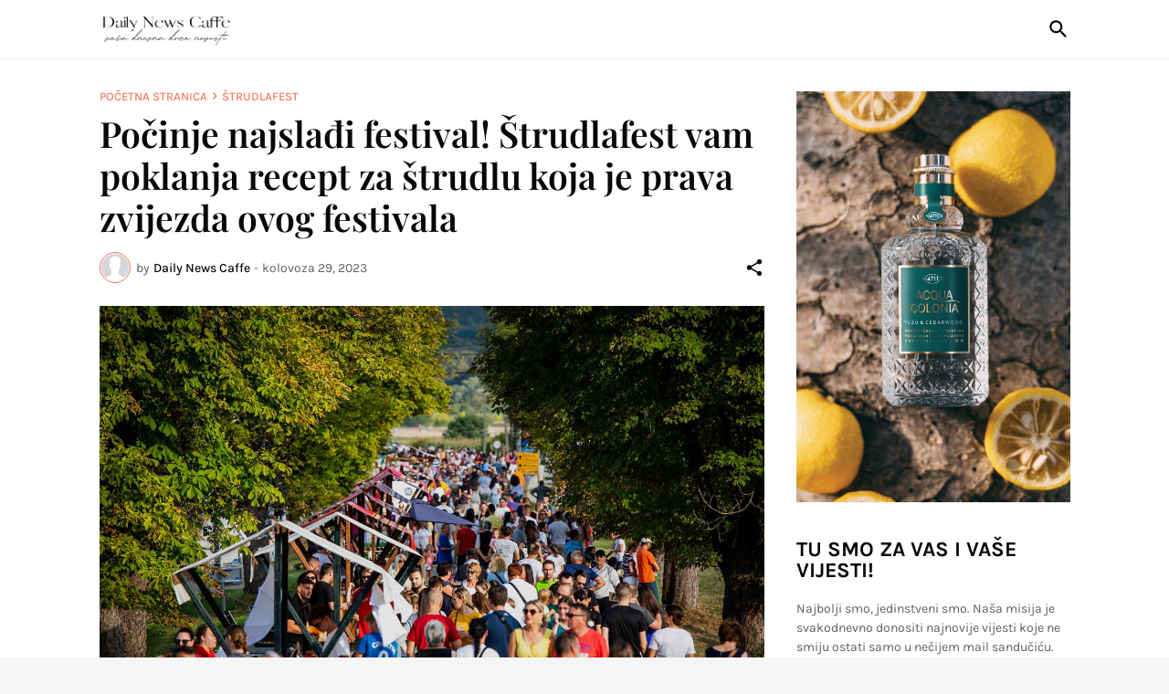

--- FILE ---
content_type: text/html; charset=UTF-8
request_url: https://www.dailynewscaffe.com/2023/08/pocinje-najslai-festival-strudlafest.html
body_size: 43016
content:
<!DOCTYPE html>
<html class='ltr' dir='ltr' lang='hr' xmlns='http://www.w3.org/1999/xhtml' xmlns:b='http://www.google.com/2005/gml/b' xmlns:data='http://www.google.com/2005/gml/data' xmlns:expr='http://www.google.com/2005/gml/expr'>
<head>
<meta content='text/html; charset=UTF-8' http-equiv='Content-Type'/>
<meta content='width=device-width, initial-scale=1, minimum-scale=1, user-scalable=yes' name='viewport'/>
<!-- DNS Prefetch -->
<link href='//fonts.googleapis.com' rel='dns-prefetch'/>
<link href='//fonts.gstatic.com' rel='dns-prefetch'/>
<link href='//dnjs.cloudflare.com' rel='dns-prefetch'/>
<link href='//1.bp.blogspot.com' rel='dns-prefetch'/>
<link href='//2.bp.blogspot.com' rel='dns-prefetch'/>
<link href='//3.bp.blogspot.com' rel='dns-prefetch'/>
<link href='//4.bp.blogspot.com' rel='dns-prefetch'/>
<link href='//blogger.googleusercontent.com' rel='dns-prefetch'/>
<link href='//lh5.googleusercontent.com' rel='dns-prefetch'/>
<link href='//www.blogger.com' rel='dns-prefetch'/>
<!-- Site Info -->
<meta content='blogger' name='generator'/>
<title>Počinje najslađi festival! Štrudlafest vam poklanja recept za štrudlu koja je prava zvijezda ovog festivala </title>
<meta content='Čekati godinu dana na Štrudlafest, uistinu je izazov. Ta tri najslađa dana u godini napokon su pred nama pa stoga prvi vikend u rujnu rezerv...' name='description'/>
<link href='https://www.dailynewscaffe.com/2023/08/pocinje-najslai-festival-strudlafest.html' rel='canonical'/>
<link href='https://www.dailynewscaffe.com/favicon.ico' rel='icon' type='image/x-icon'/>
<meta content='#080808' name='theme-color'/>
<!-- Open Graph Meta Tags -->
<meta content='hr' property='og:locale'/>
<meta content='article' property='og:type'/>
<meta content='Počinje najslađi festival! Štrudlafest vam poklanja recept za štrudlu koja je prava zvijezda ovog festivala ' property='og:title'/>
<meta content='Daily News Caffe' property='og:site_name'/>
<meta content='Čekati godinu dana na Štrudlafest, uistinu je izazov. Ta tri najslađa dana u godini napokon su pred nama pa stoga prvi vikend u rujnu rezerv...' property='og:description'/>
<meta content='https://www.dailynewscaffe.com/2023/08/pocinje-najslai-festival-strudlafest.html' property='og:url'/>
<meta content='https://lh3.googleusercontent.com/blogger_img_proxy/AEn0k_tk_ZaaT52RpsU5kWJixKa3Lc6l2tYgbj-ZuIaVEM3t5ni_DH97CodYz6K5mHOUuUYTbFjDEYwndpG4cQOhAjUIqteO8O23b1O0XKjcJCXor4hjH-QkB4i4PA=w1600' property='og:image'/>
<!-- Twitter Meta Tags -->
<meta content='summary_large_image' name='twitter:card'/>
<meta content='Počinje najslađi festival! Štrudlafest vam poklanja recept za štrudlu koja je prava zvijezda ovog festivala ' name='twitter:title'/>
<meta content='Čekati godinu dana na Štrudlafest, uistinu je izazov. Ta tri najslađa dana u godini napokon su pred nama pa stoga prvi vikend u rujnu rezerv...' name='twitter:description'/>
<meta content='https://www.dailynewscaffe.com/2023/08/pocinje-najslai-festival-strudlafest.html' name='twitter:domain'/>
<meta content='https://lh3.googleusercontent.com/blogger_img_proxy/AEn0k_tk_ZaaT52RpsU5kWJixKa3Lc6l2tYgbj-ZuIaVEM3t5ni_DH97CodYz6K5mHOUuUYTbFjDEYwndpG4cQOhAjUIqteO8O23b1O0XKjcJCXor4hjH-QkB4i4PA=w1600' property='twitter:image'/>
<!-- Feed Links -->
<link rel="alternate" type="application/atom+xml" title="Daily News Caffe - Atom" href="https://www.dailynewscaffe.com/feeds/posts/default" />
<link rel="alternate" type="application/rss+xml" title="Daily News Caffe - RSS" href="https://www.dailynewscaffe.com/feeds/posts/default?alt=rss" />
<link rel="service.post" type="application/atom+xml" title="Daily News Caffe - Atom" href="https://www.blogger.com/feeds/7655626080331305383/posts/default" />

<link rel="alternate" type="application/atom+xml" title="Daily News Caffe - Atom" href="https://www.dailynewscaffe.com/feeds/3684594654561861336/comments/default" />
<!-- Styles and Scripts -->
<link href='https://cdnjs.cloudflare.com/ajax/libs/font-awesome/5.15.4/css/fontawesome.min.css' rel='stylesheet'/>
<style id='page-skin-1' type='text/css'><!--
/*
-----------------------------------------------
Blogger Template Style
Name:         Laâ&#8364;&#8220;Beauty
Version:      1.0.0 - Free
Author:       Pro Blogger Templates
Author Url:   https://probloggertemplates.com/
-----------------------------------------------*/
/*-- Google Fonts --*/
@font-face{font-family:'Karla';font-style:italic;font-weight:400;font-display:swap;src:url(https://fonts.gstatic.com/s/karla/v21/qkB_XvYC6trAT7RQNNK2EG7SIwPWMNlCVytER0IPh7KX59Z0CnSKYmkvnHE.woff2) format("woff2");unicode-range:U+0100-024F,U+0259,U+1E00-1EFF,U+2020,U+20A0-20AB,U+20AD-20CF,U+2113,U+2C60-2C7F,U+A720-A7FF}
@font-face{font-family:'Karla';font-style:italic;font-weight:400;font-display:swap;src:url(https://fonts.gstatic.com/s/karla/v21/qkB_XvYC6trAT7RQNNK2EG7SIwPWMNlCVytER0IPh7KX59Z0CnSKbGkv.woff2) format("woff2");unicode-range:U+0000-00FF,U+0131,U+0152-0153,U+02BB-02BC,U+02C6,U+02DA,U+02DC,U+2000-206F,U+2074,U+20AC,U+2122,U+2191,U+2193,U+2212,U+2215,U+FEFF,U+FFFD}
@font-face{font-family:'Karla';font-style:italic;font-weight:500;font-display:swap;src:url(https://fonts.gstatic.com/s/karla/v21/qkB_XvYC6trAT7RQNNK2EG7SIwPWMNlCVytER0IPh7KX59Z0CnSKYmkvnHE.woff2) format("woff2");unicode-range:U+0100-024F,U+0259,U+1E00-1EFF,U+2020,U+20A0-20AB,U+20AD-20CF,U+2113,U+2C60-2C7F,U+A720-A7FF}
@font-face{font-family:'Karla';font-style:italic;font-weight:500;font-display:swap;src:url(https://fonts.gstatic.com/s/karla/v21/qkB_XvYC6trAT7RQNNK2EG7SIwPWMNlCVytER0IPh7KX59Z0CnSKbGkv.woff2) format("woff2");unicode-range:U+0000-00FF,U+0131,U+0152-0153,U+02BB-02BC,U+02C6,U+02DA,U+02DC,U+2000-206F,U+2074,U+20AC,U+2122,U+2191,U+2193,U+2212,U+2215,U+FEFF,U+FFFD}
@font-face{font-family:'Karla';font-style:italic;font-weight:600;font-display:swap;src:url(https://fonts.gstatic.com/s/karla/v21/qkB_XvYC6trAT7RQNNK2EG7SIwPWMNlCVytER0IPh7KX59Z0CnSKYmkvnHE.woff2) format("woff2");unicode-range:U+0100-024F,U+0259,U+1E00-1EFF,U+2020,U+20A0-20AB,U+20AD-20CF,U+2113,U+2C60-2C7F,U+A720-A7FF}
@font-face{font-family:'Karla';font-style:italic;font-weight:600;font-display:swap;src:url(https://fonts.gstatic.com/s/karla/v21/qkB_XvYC6trAT7RQNNK2EG7SIwPWMNlCVytER0IPh7KX59Z0CnSKbGkv.woff2) format("woff2");unicode-range:U+0000-00FF,U+0131,U+0152-0153,U+02BB-02BC,U+02C6,U+02DA,U+02DC,U+2000-206F,U+2074,U+20AC,U+2122,U+2191,U+2193,U+2212,U+2215,U+FEFF,U+FFFD}
@font-face{font-family:'Karla';font-style:italic;font-weight:700;font-display:swap;src:url(https://fonts.gstatic.com/s/karla/v21/qkB_XvYC6trAT7RQNNK2EG7SIwPWMNlCVytER0IPh7KX59Z0CnSKYmkvnHE.woff2) format("woff2");unicode-range:U+0100-024F,U+0259,U+1E00-1EFF,U+2020,U+20A0-20AB,U+20AD-20CF,U+2113,U+2C60-2C7F,U+A720-A7FF}
@font-face{font-family:'Karla';font-style:italic;font-weight:700;font-display:swap;src:url(https://fonts.gstatic.com/s/karla/v21/qkB_XvYC6trAT7RQNNK2EG7SIwPWMNlCVytER0IPh7KX59Z0CnSKbGkv.woff2) format("woff2");unicode-range:U+0000-00FF,U+0131,U+0152-0153,U+02BB-02BC,U+02C6,U+02DA,U+02DC,U+2000-206F,U+2074,U+20AC,U+2122,U+2191,U+2193,U+2212,U+2215,U+FEFF,U+FFFD}
@font-face{font-family:'Karla';font-style:normal;font-weight:400;font-display:swap;src:url(https://fonts.gstatic.com/s/karla/v21/qkB9XvYC6trAT55ZBi1ueQVIjQTD-JrIH2G7nytkHRyQ8p4wUjm6bnEr.woff2) format("woff2");unicode-range:U+0100-024F,U+0259,U+1E00-1EFF,U+2020,U+20A0-20AB,U+20AD-20CF,U+2113,U+2C60-2C7F,U+A720-A7FF}
@font-face{font-family:'Karla';font-style:normal;font-weight:400;font-display:swap;src:url(https://fonts.gstatic.com/s/karla/v21/qkB9XvYC6trAT55ZBi1ueQVIjQTD-JrIH2G7nytkHRyQ8p4wUje6bg.woff2) format("woff2");unicode-range:U+0000-00FF,U+0131,U+0152-0153,U+02BB-02BC,U+02C6,U+02DA,U+02DC,U+2000-206F,U+2074,U+20AC,U+2122,U+2191,U+2193,U+2212,U+2215,U+FEFF,U+FFFD}
@font-face{font-family:'Karla';font-style:normal;font-weight:500;font-display:swap;src:url(https://fonts.gstatic.com/s/karla/v21/qkB9XvYC6trAT55ZBi1ueQVIjQTD-JrIH2G7nytkHRyQ8p4wUjm6bnEr.woff2) format("woff2");unicode-range:U+0100-024F,U+0259,U+1E00-1EFF,U+2020,U+20A0-20AB,U+20AD-20CF,U+2113,U+2C60-2C7F,U+A720-A7FF}
@font-face{font-family:'Karla';font-style:normal;font-weight:500;font-display:swap;src:url(https://fonts.gstatic.com/s/karla/v21/qkB9XvYC6trAT55ZBi1ueQVIjQTD-JrIH2G7nytkHRyQ8p4wUje6bg.woff2) format("woff2");unicode-range:U+0000-00FF,U+0131,U+0152-0153,U+02BB-02BC,U+02C6,U+02DA,U+02DC,U+2000-206F,U+2074,U+20AC,U+2122,U+2191,U+2193,U+2212,U+2215,U+FEFF,U+FFFD}
@font-face{font-family:'Karla';font-style:normal;font-weight:600;font-display:swap;src:url(https://fonts.gstatic.com/s/karla/v21/qkB9XvYC6trAT55ZBi1ueQVIjQTD-JrIH2G7nytkHRyQ8p4wUjm6bnEr.woff2) format("woff2");unicode-range:U+0100-024F,U+0259,U+1E00-1EFF,U+2020,U+20A0-20AB,U+20AD-20CF,U+2113,U+2C60-2C7F,U+A720-A7FF}
@font-face{font-family:'Karla';font-style:normal;font-weight:600;font-display:swap;src:url(https://fonts.gstatic.com/s/karla/v21/qkB9XvYC6trAT55ZBi1ueQVIjQTD-JrIH2G7nytkHRyQ8p4wUje6bg.woff2) format("woff2");unicode-range:U+0000-00FF,U+0131,U+0152-0153,U+02BB-02BC,U+02C6,U+02DA,U+02DC,U+2000-206F,U+2074,U+20AC,U+2122,U+2191,U+2193,U+2212,U+2215,U+FEFF,U+FFFD}
@font-face{font-family:'Karla';font-style:normal;font-weight:700;font-display:swap;src:url(https://fonts.gstatic.com/s/karla/v21/qkB9XvYC6trAT55ZBi1ueQVIjQTD-JrIH2G7nytkHRyQ8p4wUjm6bnEr.woff2) format("woff2");unicode-range:U+0100-024F,U+0259,U+1E00-1EFF,U+2020,U+20A0-20AB,U+20AD-20CF,U+2113,U+2C60-2C7F,U+A720-A7FF}
@font-face{font-family:'Karla';font-style:normal;font-weight:700;font-display:swap;src:url(https://fonts.gstatic.com/s/karla/v21/qkB9XvYC6trAT55ZBi1ueQVIjQTD-JrIH2G7nytkHRyQ8p4wUje6bg.woff2) format("woff2");unicode-range:U+0000-00FF,U+0131,U+0152-0153,U+02BB-02BC,U+02C6,U+02DA,U+02DC,U+2000-206F,U+2074,U+20AC,U+2122,U+2191,U+2193,U+2212,U+2215,U+FEFF,U+FFFD}
@font-face{font-family:'Playfair Display';font-style:italic;font-weight:400;font-display:swap;src:url(https://fonts.gstatic.com/s/playfairdisplay/v28/nuFkD-vYSZviVYUb_rj3ij__anPXDTnohkk72xU.woff2) format("woff2");unicode-range:U+0400-045F,U+0490-0491,U+04B0-04B1,U+2116}
@font-face{font-family:'Playfair Display';font-style:italic;font-weight:400;font-display:swap;src:url(https://fonts.gstatic.com/s/playfairdisplay/v28/nuFkD-vYSZviVYUb_rj3ij__anPXDTnojUk72xU.woff2) format("woff2");unicode-range:U+0102-0103,U+0110-0111,U+0128-0129,U+0168-0169,U+01A0-01A1,U+01AF-01B0,U+1EA0-1EF9,U+20AB}
@font-face{font-family:'Playfair Display';font-style:italic;font-weight:400;font-display:swap;src:url(https://fonts.gstatic.com/s/playfairdisplay/v28/nuFkD-vYSZviVYUb_rj3ij__anPXDTnojEk72xU.woff2) format("woff2");unicode-range:U+0100-024F,U+0259,U+1E00-1EFF,U+2020,U+20A0-20AB,U+20AD-20CF,U+2113,U+2C60-2C7F,U+A720-A7FF}
@font-face{font-family:'Playfair Display';font-style:italic;font-weight:400;font-display:swap;src:url(https://fonts.gstatic.com/s/playfairdisplay/v28/nuFkD-vYSZviVYUb_rj3ij__anPXDTnogkk7.woff2) format("woff2");unicode-range:U+0000-00FF,U+0131,U+0152-0153,U+02BB-02BC,U+02C6,U+02DA,U+02DC,U+2000-206F,U+2074,U+20AC,U+2122,U+2191,U+2193,U+2212,U+2215,U+FEFF,U+FFFD}
@font-face{font-family:'Playfair Display';font-style:italic;font-weight:600;font-display:swap;src:url(https://fonts.gstatic.com/s/playfairdisplay/v28/nuFkD-vYSZviVYUb_rj3ij__anPXDTnohkk72xU.woff2) format("woff2");unicode-range:U+0400-045F,U+0490-0491,U+04B0-04B1,U+2116}
@font-face{font-family:'Playfair Display';font-style:italic;font-weight:600;font-display:swap;src:url(https://fonts.gstatic.com/s/playfairdisplay/v28/nuFkD-vYSZviVYUb_rj3ij__anPXDTnojUk72xU.woff2) format("woff2");unicode-range:U+0102-0103,U+0110-0111,U+0128-0129,U+0168-0169,U+01A0-01A1,U+01AF-01B0,U+1EA0-1EF9,U+20AB}
@font-face{font-family:'Playfair Display';font-style:italic;font-weight:600;font-display:swap;src:url(https://fonts.gstatic.com/s/playfairdisplay/v28/nuFkD-vYSZviVYUb_rj3ij__anPXDTnojEk72xU.woff2) format("woff2");unicode-range:U+0100-024F,U+0259,U+1E00-1EFF,U+2020,U+20A0-20AB,U+20AD-20CF,U+2113,U+2C60-2C7F,U+A720-A7FF}
@font-face{font-family:'Playfair Display';font-style:italic;font-weight:600;font-display:swap;src:url(https://fonts.gstatic.com/s/playfairdisplay/v28/nuFkD-vYSZviVYUb_rj3ij__anPXDTnogkk7.woff2) format("woff2");unicode-range:U+0000-00FF,U+0131,U+0152-0153,U+02BB-02BC,U+02C6,U+02DA,U+02DC,U+2000-206F,U+2074,U+20AC,U+2122,U+2191,U+2193,U+2212,U+2215,U+FEFF,U+FFFD}
@font-face{font-family:'Playfair Display';font-style:italic;font-weight:700;font-display:swap;src:url(https://fonts.gstatic.com/s/playfairdisplay/v28/nuFkD-vYSZviVYUb_rj3ij__anPXDTnohkk72xU.woff2) format("woff2");unicode-range:U+0400-045F,U+0490-0491,U+04B0-04B1,U+2116}
@font-face{font-family:'Playfair Display';font-style:italic;font-weight:700;font-display:swap;src:url(https://fonts.gstatic.com/s/playfairdisplay/v28/nuFkD-vYSZviVYUb_rj3ij__anPXDTnojUk72xU.woff2) format("woff2");unicode-range:U+0102-0103,U+0110-0111,U+0128-0129,U+0168-0169,U+01A0-01A1,U+01AF-01B0,U+1EA0-1EF9,U+20AB}
@font-face{font-family:'Playfair Display';font-style:italic;font-weight:700;font-display:swap;src:url(https://fonts.gstatic.com/s/playfairdisplay/v28/nuFkD-vYSZviVYUb_rj3ij__anPXDTnojEk72xU.woff2) format("woff2");unicode-range:U+0100-024F,U+0259,U+1E00-1EFF,U+2020,U+20A0-20AB,U+20AD-20CF,U+2113,U+2C60-2C7F,U+A720-A7FF}
@font-face{font-family:'Playfair Display';font-style:italic;font-weight:700;font-display:swap;src:url(https://fonts.gstatic.com/s/playfairdisplay/v28/nuFkD-vYSZviVYUb_rj3ij__anPXDTnogkk7.woff2) format("woff2");unicode-range:U+0000-00FF,U+0131,U+0152-0153,U+02BB-02BC,U+02C6,U+02DA,U+02DC,U+2000-206F,U+2074,U+20AC,U+2122,U+2191,U+2193,U+2212,U+2215,U+FEFF,U+FFFD}
@font-face{font-family:'Playfair Display';font-style:normal;font-weight:400;font-display:swap;src:url(https://fonts.gstatic.com/s/playfairdisplay/v28/nuFiD-vYSZviVYUb_rj3ij__anPXDTjYgFE_.woff2) format("woff2");unicode-range:U+0400-045F,U+0490-0491,U+04B0-04B1,U+2116}
@font-face{font-family:'Playfair Display';font-style:normal;font-weight:400;font-display:swap;src:url(https://fonts.gstatic.com/s/playfairdisplay/v28/nuFiD-vYSZviVYUb_rj3ij__anPXDTPYgFE_.woff2) format("woff2");unicode-range:U+0102-0103,U+0110-0111,U+0128-0129,U+0168-0169,U+01A0-01A1,U+01AF-01B0,U+1EA0-1EF9,U+20AB}
@font-face{font-family:'Playfair Display';font-style:normal;font-weight:400;font-display:swap;src:url(https://fonts.gstatic.com/s/playfairdisplay/v28/nuFiD-vYSZviVYUb_rj3ij__anPXDTLYgFE_.woff2) format("woff2");unicode-range:U+0100-024F,U+0259,U+1E00-1EFF,U+2020,U+20A0-20AB,U+20AD-20CF,U+2113,U+2C60-2C7F,U+A720-A7FF}
@font-face{font-family:'Playfair Display';font-style:normal;font-weight:400;font-display:swap;src:url(https://fonts.gstatic.com/s/playfairdisplay/v28/nuFiD-vYSZviVYUb_rj3ij__anPXDTzYgA.woff2) format("woff2");unicode-range:U+0000-00FF,U+0131,U+0152-0153,U+02BB-02BC,U+02C6,U+02DA,U+02DC,U+2000-206F,U+2074,U+20AC,U+2122,U+2191,U+2193,U+2212,U+2215,U+FEFF,U+FFFD}
@font-face{font-family:'Playfair Display';font-style:normal;font-weight:600;font-display:swap;src:url(https://fonts.gstatic.com/s/playfairdisplay/v28/nuFiD-vYSZviVYUb_rj3ij__anPXDTjYgFE_.woff2) format("woff2");unicode-range:U+0400-045F,U+0490-0491,U+04B0-04B1,U+2116}
@font-face{font-family:'Playfair Display';font-style:normal;font-weight:600;font-display:swap;src:url(https://fonts.gstatic.com/s/playfairdisplay/v28/nuFiD-vYSZviVYUb_rj3ij__anPXDTPYgFE_.woff2) format("woff2");unicode-range:U+0102-0103,U+0110-0111,U+0128-0129,U+0168-0169,U+01A0-01A1,U+01AF-01B0,U+1EA0-1EF9,U+20AB}
@font-face{font-family:'Playfair Display';font-style:normal;font-weight:600;font-display:swap;src:url(https://fonts.gstatic.com/s/playfairdisplay/v28/nuFiD-vYSZviVYUb_rj3ij__anPXDTLYgFE_.woff2) format("woff2");unicode-range:U+0100-024F,U+0259,U+1E00-1EFF,U+2020,U+20A0-20AB,U+20AD-20CF,U+2113,U+2C60-2C7F,U+A720-A7FF}
@font-face{font-family:'Playfair Display';font-style:normal;font-weight:600;font-display:swap;src:url(https://fonts.gstatic.com/s/playfairdisplay/v28/nuFiD-vYSZviVYUb_rj3ij__anPXDTzYgA.woff2) format("woff2");unicode-range:U+0000-00FF,U+0131,U+0152-0153,U+02BB-02BC,U+02C6,U+02DA,U+02DC,U+2000-206F,U+2074,U+20AC,U+2122,U+2191,U+2193,U+2212,U+2215,U+FEFF,U+FFFD}
@font-face{font-family:'Playfair Display';font-style:normal;font-weight:700;font-display:swap;src:url(https://fonts.gstatic.com/s/playfairdisplay/v28/nuFiD-vYSZviVYUb_rj3ij__anPXDTjYgFE_.woff2) format("woff2");unicode-range:U+0400-045F,U+0490-0491,U+04B0-04B1,U+2116}
@font-face{font-family:'Playfair Display';font-style:normal;font-weight:700;font-display:swap;src:url(https://fonts.gstatic.com/s/playfairdisplay/v28/nuFiD-vYSZviVYUb_rj3ij__anPXDTPYgFE_.woff2) format("woff2");unicode-range:U+0102-0103,U+0110-0111,U+0128-0129,U+0168-0169,U+01A0-01A1,U+01AF-01B0,U+1EA0-1EF9,U+20AB}
@font-face{font-family:'Playfair Display';font-style:normal;font-weight:700;font-display:swap;src:url(https://fonts.gstatic.com/s/playfairdisplay/v28/nuFiD-vYSZviVYUb_rj3ij__anPXDTLYgFE_.woff2) format("woff2");unicode-range:U+0100-024F,U+0259,U+1E00-1EFF,U+2020,U+20A0-20AB,U+20AD-20CF,U+2113,U+2C60-2C7F,U+A720-A7FF}
@font-face{font-family:'Playfair Display';font-style:normal;font-weight:700;font-display:swap;src:url(https://fonts.gstatic.com/s/playfairdisplay/v28/nuFiD-vYSZviVYUb_rj3ij__anPXDTzYgA.woff2) format("woff2");unicode-range:U+0000-00FF,U+0131,U+0152-0153,U+02BB-02BC,U+02C6,U+02DA,U+02DC,U+2000-206F,U+2074,U+20AC,U+2122,U+2191,U+2193,U+2212,U+2215,U+FEFF,U+FFFD}
/*-- Material Icons Font --*/
@font-face{font-family:"Material Icons Round";font-display:swap;font-style:normal;font-weight:400;src:url(https://fonts.gstatic.com/s/materialiconsround/v65/LDItaoyNOAY6Uewc665JcIzCKsKc_M9flwmP.woff2) format("woff2")}.mir{font-family:"Material Icons Round";font-weight:400;font-style:normal;font-size:24px;line-height:1;letter-spacing:normal;text-transform:none;display:inline-block;white-space:nowrap;word-wrap:normal;direction:ltr;-webkit-font-feature-settings:liga;-webkit-font-smoothing:antialiased}icon:before{content:attr(name);font-family:'Material Icons Round';font-weight:400;font-style:normal;letter-spacing:normal;text-transform:none;white-space:nowrap;word-wrap:normal;direction:ltr;-webkit-font-feature-settings:liga;-webkit-font-smoothing:antialiased}@font-face{font-family:"PBT Icons";font-display:block;font-style:normal;font-weight:400;src:url(https://fonts.gstatic.com/s/materialiconsround/v65/LDItaoyNOAY6Uewc665JcIzCKsKc_M9flwmP.woff2) format("woff2")}
/*-- Font Awesome 5 Brands 5.15.4 --*/
@font-face{font-family:"Font Awesome 5 Brands";font-display:swap;font-style:normal;font-weight:400;src:url(https://cdnjs.cloudflare.com/ajax/libs/font-awesome/5.15.4/webfonts/fa-brands-400.eot);src:url(https://cdnjs.cloudflare.com/ajax/libs/font-awesome/5.15.4/webfonts/fa-brands-400.eot?#iefix) format("embedded-opentype"),url(https://cdnjs.cloudflare.com/ajax/libs/font-awesome/5.15.4/webfonts/fa-brands-400.woff2) format("woff2"),url(https://cdnjs.cloudflare.com/ajax/libs/font-awesome/5.15.4/webfonts/fa-brands-400.woff) format("woff"),url(https://cdnjs.cloudflare.com/ajax/libs/font-awesome/5.15.4/webfonts/fa-brands-400.ttf) format("truetype"),url(https://cdnjs.cloudflare.com/ajax/libs/font-awesome/5.15.4/webfonts/fa-brands-400.svg#fontawesome) format("svg")}.fab{font-family:"Font Awesome 5 Brands";font-weight:400}
/*-- CSS Variables --*/
:root{
--body-font:'Karla', Arial, sans-serif;
--menu-font:'Karla', Arial, sans-serif;
--title-font:'Playfair Display', Times, serif;
--text-font:'Karla', Arial, sans-serif;
--body-bg-color:#f5f5f5;
--body-bg:#f5f5f5 none repeat fixed top left;
--outer-bg:#FFFFFF;
--main-color:#f7775e;
--main-color-lite:#f7775e50;
--title-color:#080808;
--title-hover-color:#f7775e;
--meta-color:#5E5E5E;
--text-color:#5E5E5E;
--header-bg:#FFFFFF;
--header-color:#080808;
--header-hover-color:#f7775e;
--header-border-color:#f2f2f2;
--submenu-bg:#080808;
--submenu-color:#f8f6f4;
--submenu-hover-color:#f7775e;
--mega-bg:#080808;
--mega-color:#f8f6f4;
--mega-hover-color:#f7775e;
--mega-meta-color:#aeaeae;
--mobilemenu-bg:#ffffff;
--mobilemenu-color:#080808;
--mobilemenu-hover-color:#f7775e;
--widget-title:#080808;
--footer-bg:#101010;
--footer-color:#f8f6f4;
--footer-hover-color:#f7775e;
--footer-meta-color:#aeaeae;
--footer-text-color:#aeaeae;
--footer-gray-bg:#171717;
--footer-border-color:#171717;
--footerbar-bg:#080808;
--footerbar-color:#f8f6f4;
--footerbar-hover-color:#f7775e;
--footerbar-border-color:#171717;
--modal-bg:#FFFFFF;
--button-bg:#080808;
--button-color:#ffffff;
--title-weight:700;
--post-title-weight:600;
--gray-bg:#F5F3F1;
--border-color:#f2f2f2;
--radius:0;
}
html.rtl{
--body-font:'Tajawal',Arial,sans-serif;
--menu-font:'Tajawal',Arial,sans-serif;
--title-font:'Tajawal',Arial,sans-serif;
--text-font:'Tajawal',Arial,sans-serif;
}
/*-- Reset CSS --*/
html,body,a,abbr,acronym,address,applet,b,big,blockquote,caption,center,cite,code,dd,del,dfn,div,dl,dt,em,fieldset,font,form,input,button,h1,h2,h3,h4,h5,h6,i,iframe,img,ins,kbd,label,legend,li,object,p,pre,q,s,samp,small,span,strike,strong,sub,sup,table,tbody,td,tfoot,th,thead,tr,tt,u,ul,var{padding:0;margin:0;border:0;outline:none;vertical-align:baseline;background:0 0;text-decoration:none}dl,ul{list-style-position:inside;list-style:none}ul li{list-style:none}caption{text-align:center}img{border:none;position:relative}a,a:visited{text-decoration:none}.clearfix{clear:both}.section,.widget,.widget ul{margin:0;padding:0}a{color:var(--main-color)}a img{border:0}abbr{text-decoration:none}.separator a{text-decoration:none!important;clear:none!important;float:none!important;margin-left:0!important;margin-right:0!important}#Navbar1,#navbar-iframe,.widget-item-control,a.quickedit,.home-link,.feed-links{display:none!important}.center{display:table;margin:0 auto;position:relative}.widget > h2,.widget > h3{display:none}.widget iframe,.widget img{max-width:100%}button,input,select,textarea{background:transparent;font-family:var(--body-font);-webkit-appearance:none;-moz-appearance:none;appearance:none;outline:none;border-radius:0}button{cursor:pointer}input[type="search"]::-webkit-search-cancel-button{-webkit-appearance:none}
/*-- Main CSS --*/
*{box-sizing:border-box}
html{position:relative;word-break:break-word;word-wrap:break-word;text-rendering:optimizeLegibility;-webkit-font-smoothing:antialiased;-webkit-text-size-adjust:100%}
body{position:relative;background:var(--body-bg);background-color:var(--body-bg-color);font-family:var(--body-font);font-size:14px;color:var(--text-color);font-weight:400;font-style:normal;line-height:1.4em}
.rtl{direction:rtl}
h1,h2,h3,h4,h5,h6{font-family:var(--title-font);font-weight:var(--title-weight)}
a,input,textarea,button{transition:all .0s ease}
#outer-wrapper{position:relative;overflow:hidden;width:100%;max-width:100%;background-color:var(--outer-bg);margin:0 auto;padding:0}
.is-boxed #outer-wrapper{width:1133px;max-width:100%;box-shadow:0 0 20px rgba(0,0,0,0.05)}
.is-dark .is-boxed #outer-wrapper{box-shadow:0 0 20px rgba(0,0,0,0.2)}
.container{position:relative}
.row-x1{width:1063px;max-width:100%}
.row-x2{width:calc(100% - 40px)}
.row-x3{width:100%}
.flex-c{display:flex;justify-content:center}
.flex-col{display:flex;flex-direction:column}
.flex-sb{display:flex;justify-content:space-between}
#content-wrapper{float:left;width:100%;overflow:hidden;padding:35px 0}
.is-left #content-wrapper > .container,.rtl .is-right #content-wrapper > .container{flex-direction:row-reverse}
.rtl .is-left #content-wrapper > .container{flex-direction:row}
.theiaStickySidebar:before,.theiaStickySidebar:after{content:'';display:table;clear:both}
#main-wrapper{position:relative;width:calc(100% - 335px)}
.no-sidebar #main-wrapper{width:100%}
#sidebar-wrapper{position:relative;width:300px}
.no-sidebar #sidebar-wrapper{display:none}
.entry-thumbnail,.entry-avatar,.comments .avatar-image-container{display:block;position:relative;overflow:hidden;background-color:rgba(155,155,155,0.065);z-index:5;color:transparent}
.thumbnail,.avatar{display:block;position:relative;width:100%;height:100%;background-size:cover;background-position:center center;background-repeat:no-repeat;z-index:1;transform-origin:center;opacity:0;transition:opacity .35s ease}
.thumbnail.pbt-lazy,.avatar.pbt-lazy{opacity:1}
a.entry-thumbnail:hover .thumbnail{filter:brightness(1.05)}
.is-ytimg:after{display:flex;align-items:center;justify-content:center;position:absolute;content:'\e037';right:50%;bottom:50%;width:36px;height:28px;background-color:rgba(0,0,0,0.35);font-family:'Material Icons Round';font-size:24px;color:#fff;font-weight:400;z-index:5;box-sizing:border-box;border:solid #fff;border-width:1px 1px 2px;border-radius:4px;transform:translate(50%,50%);opacity:.85}
.sz-3.is-ytimg:after{transform:translate(50%,50%) scale(.85)}
.is-ytimg:hover:after,.cs:hover .is-ytimg:after{opacity:1}
.cs .is-ytimg:after{right:20px;bottom:20px;transform:translate(0)}
.rtl .cs .is-ytimg:after{left:20px;right:unset}
.pbt-s .cs .is-ytimg:after{right:16px;bottom:16px}
.rtl .pbt-s .cs .is-ytimg:after{left:16px;right:unset}
.entry-header{display:flex;flex-direction:column}
.entry-tag{font-size:13px;color:var(--main-color);font-weight:500;text-transform:uppercase;line-height:1.2em;margin:0 0 5px}
.entry-title{color:var(--title-color);font-weight:var(--post-title-weight);line-height:1.33em}
.entry-title a{display:block;color:var(--title-color)}
.entry-title a:hover{color:var(--title-hover-color)}
.entry-meta{display:flex;font-size:12px;color:var(--meta-color);margin:4px 0 0}
.entry-meta .mi{display:flex}
.entry-meta .mi,.entry-meta .sp{margin:0 4px 0 0}
.rtl .entry-meta .mi,.rtl .entry-meta .sp{margin:0 0 0 4px}
.entry-meta .author-name{color:var(--title-color);font-weight:500}
.excerpt{font-family:var(--text-font);color:var(--text-color);line-height:1.5em}
.cs .entry-inner{display:block;position:relative;width:100%;height:100%;overflow:hidden;z-index:10}
.mask:before{content:'';position:absolute;top:0;left:0;right:0;bottom:0;background:rgba(0,0,0,0.225);-webkit-backface-visibility:hidden;backface-visibility:hidden;z-index:2;opacity:1;margin:0;transition:opacity .25s ease}
.entry-info{position:absolute;top:50%;left:50%;width:100%;background:rgba(0,0,0,0);overflow:hidden;text-align:center;text-shadow:0 1px 2px rgba(0,0,0,0.05);z-index:10;padding:20px;transform:translate(-50%,-50%);transition:all .17s ease}
.cs:hover .entry-info{transform:translate(-50%, calc(-50% - 8px))}
.entry-info .entry-tag{color:#fff;margin:0 0 8px}
.entry-info .entry-title{display:-webkit-box;-webkit-line-clamp:3;-webkit-box-orient:vertical;overflow:hidden;color:#fff}
.entry-info .entry-meta{flex-wrap:wrap;justify-content:center;color:#f4f4f4}
.entry-info .entry-meta .author-name{color:#f4f4f4;font-weight:400}
.btn{position:relative;border-radius:var(--radius)}
@keyframes pbtLoader{0%{transform:rotate(0deg)}100%{transform:rotate(360deg)}}
.loader{display:flex;align-items:center;justify-content:center;position:relative;width:100%;height:100%}
.loader div{box-sizing:border-box;display:block;position:absolute;width:34px;height:34px;border:2px solid var(--main-color);border-color:var(--main-color) transparent transparent;border-radius:50%;animation:pbtLoader 1.2s cubic-bezier(0.5,0,0.5,1) infinite}
.loader div:nth-child(1){animation-delay:-.45s}
.loader div:nth-child(2){animation-delay:-.3s}
.loader div:nth-child(3){animation-delay:-.15s}
.error-msg{display:flex;align-items:center;font-size:14px;color:var(--meta-color);padding:20px 0;font-weight:400}
.social-error{display:flex;align-items:center}
.social-error:before{content:'\e001';font-family:'Material Icons Round';font-size:14px;font-weight:400;margin:0 3px 0 0}
.rtl .social-error:before{margin:0 0 0 3px}
.overlay{visibility:hidden;opacity:0;position:fixed;top:0;left:0;right:0;bottom:0;background-color:rgba(22,22,26,0.6);-webkit-backdrop-filter:blur(2px);backdrop-filter:blur(2px);z-index:1000;margin:0;transition:all .25s ease}
.social a:before{display:block;font-family:'Font Awesome 5 Brands';font-style:normal;font-weight:400}
.social .rss a:before,.social .share a:before,.social .email a:before,.social .external-link a:before{content:'\e0e5';font-family:'Material Icons Round'}
.social .share a:before{content:'\e80d'}
.social .email a:before{content:'\e0be'}
.social .external-link a:before{content:'\e89e'}
.color .blogger a{color:#1a73e8}
.color .blogger a{color:#ff5722}
.color .apple a{color:#333}
.color .amazon a{color:#fe9800}
.color .microsoft a{color:#0067B8}
.color .facebook a,.color .facebook-f a{color:#3b5999}
.color .twitter a{color:#00acee}
.color .youtube a{color:#e60023}
.color .instagram a{color:#dd277b;--instagram:linear-gradient(15deg,#ffb13d,#dd277b,#4d5ed4)}
.color .pinterest a,.color .pinterest-p a{color:#e60023}
.color .dribbble a{color:#ea4c89}
.color .linkedin a{color:#0077b5}
.color .tumblr a{color:#365069}
.color .twitch a{color:#9147ff}
.color .rss a{color:#ffc200}
.color .skype a{color:#00aff0}
.color .stumbleupon a{color:#eb4823}
.color .vk a{color:#4a76a8}
.color .stack-overflow a{color:#f48024}
.color .github a{color:#24292e}
.color .soundcloud a{color:#ff7400}
.color .behance a{color:#191919}
.color .digg a{color:#1b1a19}
.color .delicious a{color:#0076e8}
.color .codepen a{color:#000}
.color .flipboard a{color:#f52828}
.color .reddit a{color:#ff4500}
.color .whatsapp a{color:#3fbb50}
.color .messenger a{color:#0084ff}
.color .snapchat a{color:#ffe700}
.color .telegram a{color:#179cde}
.color .steam a{color:#112c5b}
.color .discord a{color:#7289da}
.color .quora a{color:#b92b27}
.color .tiktok a{color:#fe2c55}
.color .share a{color:var(--meta-color)}
.color .email a{color:#888}
.color .external-link a{color:var(--title-color)}
#header-wrapper{position:relative;float:left;width:100%;z-index:50}
#header-wrapper.has-border,.is-dark #header-wrapper:not(.has-feat){border-bottom:1px solid var(--header-border-color)}
.main-header,.header-inner,.header-header{float:left;width:100%;height:64px;background-color:var(--header-bg)}
.header-inner{background-color:rgba(0,0,0,0)}
.header-inner.is-fixed .header-header,.is-dark .header-inner.is-fixed .header-header{border-bottom:1px solid var(--header-border-color)}
#header-wrapper.nB .is-fixed .header-header{border:0}
.header-inner.is-fixed{position:fixed;top:-128px;left:0;width:100%;z-index:990;backface-visibility:hidden;visibility:hidden;opacity:0;transform:translate3d(0,0,0);transition:all .35s ease-in-out}
.header-inner.is-fixed.show{visibility:visible;opacity:1;transform:translate3d(0,128px,0)}
.is-boxed .header-header{float:none;width:1133px;max-width:100%;margin:0 auto;padding:0}
.header-items{position:relative;display:flex;flex-wrap:wrap;justify-content:space-between;--search-width:300px}
.flex-left{display:flex;align-items:center;z-index:15;transition:all .17s ease}
.flex-right{display:flex;align-items:center;position:absolute;top:0;right:0;height:64px;z-index:15;transition:all .17s ease}
.rtl .flex-right{left:0;right:unset}
.main-logo{display:flex;align-items:center;flex-shrink:0;height:64px;overflow:hidden;margin:0 28px 0 0}
.rtl .main-logo{margin:0 0 0 28px}
.main-logo img{display:block;width:auto;height:auto;max-height:40px}
.main-logo .title{max-width:100%;font-family:var(--title-font);font-size:25px;color:var(--header-color);line-height:40px;font-weight:var(--title-weight);overflow:hidden;white-space:nowrap;text-overflow:ellipsis}
.main-logo .title a{color:var(--header-color)}
.main-logo .title a:hover{color:var(--header-hover-color)}
.main-logo #h1-off{display:none;visibility:hidden}
#x88be-main-menu{z-index:10}
#x88be-main-menu .widget,#x88be-main-menu .widget > .widget-title{display:none}
#x88be-main-menu .widget.is-ready{display:block}
.main-nav{display:flex;height:64px}
.main-nav > li{position:relative;display:flex;flex-shrink:0}
.main-nav > li + li{margin:0 0 0 24px}
.rtl .main-nav > li + li{margin:0 24px 0 0}
.main-nav > li > a{display:flex;align-items:center;font-family:var(--menu-font);font-size:14px;color:var(--header-color);font-weight:500;text-transform:uppercase}
.main-nav > li > a > icon{display:inline-block;font-size:16px;line-height:1;margin:0 3px 0 0}
.rtl .main-nav > li > a > icon{margin:0 0 0 3px}
.main-nav > li:hover > a{color:var(--header-hover-color)}
.main-nav .has-sub > a:after{display:inline-block;content:'\e5cf';font-family:'Material Icons Round';font-size:16px;font-weight:400;margin:-4px 0 0 2px}
.rtl .main-nav .has-sub > a:after{margin:-4px 2px 0 0}
.main-nav .sub-menu,.main-nav .ul{position:absolute;left:0;top:64px;width:180px;background-color:var(--submenu-bg);z-index:99999;padding:6px 0;backface-visibility:hidden;visibility:hidden;opacity:0;transform:translate(0, 6px);box-shadow:0 1px 2px rgba(0,0,0,0.05),0 5px 10px 0 rgba(0,0,0,0.05)}
.rtl .main-nav .sub-menu,.rtl .main-nav .ul{left:auto;right:0}
.main-nav .sub-menu.sm-1{left:-12px}
.rtl .main-nav .sub-menu.sm-1{left:unset;right:-12px}
.main-nav .sub-menu.sm-2{top:-6px;left:100%;transform:translate(-6px, 0)}
.rtl .main-nav .sub-menu.sm-2{left:unset;right:100%;transform:translate(6px, 0)}
.main-nav .sub-menu li{position:relative;display:block}
.main-nav .sub-menu li a{display:flex;justify-content:space-between;font-size:14px;color:var(--submenu-color);font-weight:400;padding:8px 15px;transition:all .17s ease}
.main-nav .sub-menu li:hover > a{color:var(--submenu-hover-color);padding-left:20px}
.rtl .main-nav .sub-menu li:hover > a{padding-left:15px;padding-right:20px}
.main-nav .sub-menu > .has-sub > a:after{content:'\e5cc';margin:0 -5px}
.rtl .main-nav .sub-menu > .has-sub > a:after{content:'\e5cb'}
.main-nav .sub-menu,.main-nav .ul{transition:all .17s ease}
.main-nav li:hover > .sub-menu,.rtl .main-nav li:hover > .sub-menu,.main-nav li:hover .ul{backface-visibility:inherit;visibility:visible;opacity:1;transform:translate(0, 0)}
.main-nav .mega-menu{position:static!important}
.mega-menu .ul{width:100%;background-color:var(--mega-bg);overflow:hidden;padding:20px;margin:0}
.mega-menu .mega-items{display:grid;grid-template-columns:repeat(5,1fr);grid-gap:20px;padding:20px}
.mega-items .post{--title-color:var(--mega-color);--title-hover-color:var(--mega-hover-color);--meta-color:var(--mega-meta-color);width:100%;display:flex;flex-direction:column}
.mega-items .entry-thumbnail{width:100%;height:120px;z-index:1;margin:0 0 10px}
.mega-items .entry-title{font-size:15px}
.mega-menu .mega-items.on-load,.mega-menu .mega-items.no-items{grid-template-columns:1fr}
.mega-menu .error-msg{justify-content:center;height:120px;line-height:30px;padding:0}
.mega-menu .loader{height:120px}
.mobile-menu-toggle{display:none;height:34px;font-size:26px;color:var(--header-color);align-items:center;padding:0 13px 0 16px}
.rtl .mobile-menu-toggle{padding:0 16px 0 13px}
.mobile-menu-toggle:after{content:'\e5d2';font-family:'Material Icons Round';font-weight:400}
.mobile-menu-toggle:hover{color:var(--header-hover-color)}
.toggle-wrap{display:flex;align-items:center;z-index:20}
.darkmode-toggle{display:flex;align-items:center;justify-content:center;width:34px;height:34px;font-size:16px;color:var(--header-color);transform-origin:center;margin:0}
.darkmode-toggle:before{display:block;content:'\ea46';font-family:'PBT Icons';font-weight:400;line-height:0}
.is-dark .darkmode-toggle:before{content:'\e518'}
.darkmode-toggle:hover{color:var(--header-hover-color)}
@keyframes pbtOn{0%{opacity:0}100%{opacity:1}}
@keyframes pbtOff{0%{opacity:0}100%{opacity:1}}
.darkmode-toggle.dark-off{animation:pbtOn .5s ease}
.darkmode-toggle.dark-on{animation:pbtOff .5s ease}
.search-toggle{display:flex;align-items:center;justify-content:flex-end;width:34px;height:34px;color:var(--header-color);font-size:26px}
.search-toggle:before{display:block;content:'\e8b6';font-family:'Material Icons Round';font-weight:400}
.search-toggle:hover{color:var(--header-hover-color)}
@keyframes pbtSearch{0%{width:95%;opacity:0}100%{width:100%;opacity:1}}
.main-search{display:none;align-items:center;justify-content:flex-end;position:absolute;top:0;right:0;width:var(--search-width);height:64px;background-color:var(--header-bg);z-index:25;transition:all 0s ease}
.header-inner.is-fixed.show .main-search.flex-height,.is-dark .header-inner.is-fixed.show .main-search{height:63px}
.rtl .main-search{left:0;right:unset}
.main-search .search-form{display:flex;align-items:center;float:right;width:100%;height:34px;animation:pbtSearch .17s ease}
.rtl .main-search .search-form{float:left}
.main-search .search-input{width:100%;flex:1;font-family:inherit;font-size:16px;color:var(--header-color);font-weight:400;text-align:left;padding:0}
.rtl .main-search .search-input{text-align:right}
.main-search .search-input::placeholder{color:var(--header-color);opacity:.65;outline:none}
.main-search .search-toggle{color:var(--header-color)}
.main-search .search-toggle:before{content:'\e5cd'}
.main-search .search-toggle:hover{color:var(--header-hover-color)}
.search-active .x88be-main-menu,.search-active .flex-right{visibility:hidden;opacity:0}
#slide-menu{display:none;position:fixed;width:300px;height:100%;top:0;left:0;bottom:0;background-color:var(--mobilemenu-bg);overflow:hidden;z-index:1010;left:0;-webkit-transform:translate3d(-100%,0,0);transform:translate3d(-100%,0,0);visibility:hidden;box-shadow:3px 0 10px rgba(0,0,0,0.1);transition:all .25s ease}
.rtl #slide-menu{left:unset;right:0;-webkit-transform:translate3d(100%,0,0);transform:translate3d(100%,0,0)}
.nav-active #slide-menu,.rtl .nav-active #slide-menu{-webkit-transform:translate3d(0,0,0);transform:translate3d(0,0,0);visibility:visible}
.slide-menu-header{height:64px;background:var(--header-bg);overflow:hidden;display:flex;align-items:center;justify-content:space-between}
.mobile-logo{display:flex;flex:1;width:100%;overflow:hidden;padding:0 0 0 20px}
.rtl .mobile-logo{padding:0 20px 0 0}
.mobile-logo .homepage{max-width:100%;font-size:25px;color:var(--header-color);line-height:40px;font-weight:700;overflow:hidden;white-space:nowrap;text-overflow:ellipsis}
.mobile-logo .homepage:hover{color:var(--header-hover-color)}
.mobile-logo .logo-img img{display:block;width:auto;max-width:100%;height:auto;max-height:40px}
.hide-mobile-menu{display:flex;height:100%;color:var(--header-color);font-size:26px;align-items:center;z-index:20;padding:0 15px}
.hide-mobile-menu:before{content:'\e5cd';font-family:'Material Icons Round';font-weight:400}
.hide-mobile-menu:hover{color:var(--header-hover-color)}
.slide-menu-flex{display:flex;height:calc(100% - 64px);flex-direction:column;justify-content:space-between;overflow:hidden;overflow-y:auto;-webkit-overflow-scrolling:touch}
.slide-menu-flex.has-border,.is-dark .slide-menu-flex{height:calc(100% - 65px);border-top:1px solid var(--header-border-color)}
.mobile-menu{padding:20px}
.mobile-menu .sub-menu{display:none;grid-column:1/3;overflow:hidden}
.mobile-menu ul li a{display:block;font-size:14px;color:var(--mobilemenu-color);font-weight:400;padding:10px 0}
.mobile-menu > ul > li > a{font-family:var(--menu-font);font-weight:500;text-transform:uppercase}
.mobile-menu li.has-sub{display:grid;grid-template-columns:1fr 26px}
.mobile-menu .submenu-toggle{display:flex;align-items:center;justify-content:flex-end;align-self:center;height:26px;font-size:24px;color:var(--mobilemenu-color)}
.mobile-menu .submenu-toggle:before{content:'\e5cf';font-family:'Material Icons Round';font-weight:400;margin:0 -5px}
.mobile-menu .expanded > .submenu-toggle:before{content:'\e5ce'}
.mobile-menu ul li a:hover,.mobile-menu .submenu-toggle:hover{color:var(--mobilemenu-hover-color)}
.mobile-menu li.has-sub li a{font-size:14px;opacity:.75;padding:10px 15px}
.mobile-menu li.has-sub li li a{padding:10px 30px}
.mm-footer{gap:12px;padding:20px}
.mm-footer ul{display:flex;flex-wrap:wrap;gap:15px}
.mm-footer .link-list{gap:5px 15px}
.mm-footer a{display:block;font-size:14px;color:var(--mobilemenu-color)}
.mm-footer .social a{font-size:15px}
.mm-footer .social .rss a,.mm-footer .social .email a,.mm-footer .social .external-link a{font-size:18px}
.mm-footer .social a:hover{opacity:.9}
.mm-footer .link-list a:hover{color:var(--mobilemenu-hover-color)}
.title-wrap{display:flex;align-items:center;justify-content:space-between;margin:0 0 20px}
.title-wrap > .title{display:flex;align-items:center;flex:1;position:relative;font-family:var(--body-font);font-size:23px;color:var(--widget-title);line-height:1}
.grid-items{display:grid;grid-template-columns:repeat(2,1fr);grid-gap:35px}
.grid-items .post{display:flex;flex-direction:column;gap:15px}
.grid-items .entry-thumbnail{width:100%;height:205px}
.grid-items .entry-title{font-size:25px}
.grid-items .entry-excerpt{font-size:14px;margin:8px 0 0}
.grid-items .entry-meta{flex-wrap:wrap;font-size:13px;margin:8px 0 0}
#main,.index-blog{float:left;width:100%}
.queryMessage .query-info{display:flex;align-items:center;font-family:var(--body-font);font-size:23px;color:var(--widget-title);font-weight:var(--title-weight);line-height:1;margin:0 0 20px}
.no-posts .queryMessage .query-info{margin:0}
.queryEmpty{font-size:14px;color:var(--meta-color);text-align:center;margin:50px 0}
.index-post-wrap .post.ad-type{display:block;border:0}
@keyframes pbtFadeInUp{0%{opacity:0;transform:translate3d(0,10px,0)}100%{opacity:1;transform:translate3d(0,0,0)}}
.index-post-wrap .post.fadeInUp{animation:pbtFadeInUp .5s ease}
#breadcrumb{display:flex;align-items:center;font-size:13px;color:var(--main-color);font-weight:500;text-transform:uppercase;line-height:1;margin:-3px 0 10px}
#breadcrumb a{color:var(--main-color)}
#breadcrumb a:hover{opacity:.9}
#breadcrumb .separator:after{content:'\e5cc';font-family:'Material Icons Round';font-size:16px;font-weight:400;font-style:normal;vertical-align:middle}
.rtl #breadcrumb .separator:after{content:'\e5cb'}
.item-post h1.entry-title{font-size:39px;font-weight:var(--post-title-weight);line-height:1.2em}
.p-eh .entry-meta{justify-content:space-between;font-size:14px;margin:15px 0 0}
.entry-meta .align-left,.entry-meta .align-right{display:flex;align-items:center}
.p-eh .entry-meta .mi,.p-eh .entry-meta .sp{margin:0 4px 0 0}
.rtl .entry-meta .mi,.rtl .p-eh .entry-meta .sp{margin:0 0 0 4px}
.entry-meta .entry-avatar{width:34px;height:34px;overflow:hidden;padding:1px;margin:0 6px 0 0;border:1px solid var(--main-color);border-radius:50%}
.rtl .entry-meta .entry-avatar{margin:0 0 0 6px}
.entry-meta .avatar{z-index:2;border-radius:50%}
.entry-meta .al-items{display:flex}
.share-toggle{display:flex;align-items:center;height:34px;color:var(--title-color);font-size:22px}
.share-toggle:before{display:block;content:'\e80d';font-family:'Material Icons Round';line-height:1;font-weight:400}
.rtl .share-toggle:before{transform:rotate3d(0,1,0,180deg)}
.share-toggle:hover{color:var(--title-hover-color)}
.entry-content-wrap{padding:25px 0 0}
#post-body{position:relative;float:left;width:100%;font-family:var(--text-font);font-size:15px;color:var(--text-color);line-height:1.6em}
.post-body p{margin-bottom:25px}
.post-body h1,.post-body h2,.post-body h3,.post-body h4,.post-body h5,.post-body h6{font-size:17px;color:var(--title-color);font-weight:var(--post-title-weight);line-height:1.33em;margin:0 0 20px}
.post-body h1{font-size:26px}
.post-body h2{font-size:23px}
.post-body h3{font-size:20px}
.post-body img{height:auto!important}
blockquote{position:relative;background-color:var(--gray-bg);color:var(--title-color);font-style:normal;padding:25px;margin:0;border-radius:var(--radius)}
blockquote:before{position:absolute;top:0;left:5px;content:'\e244';font-family:'Material Icons Round';font-size:60px;color:var(--title-color);font-style:normal;font-weight:400;line-height:1;opacity:.05;margin:0}
.rtl blockquote:before{left:unset;right:5px}
.post-body ul{padding:0 0 0 20px;margin:10px 0}
.rtl .post-body ul{padding:0 20px 0 0}
.post-body li{margin:8px 0;padding:0}
.post-body ul li,.post-body ol ul li{list-style:none}
.post-body ul li:before,.post-body ul li ul li ul li:before{display:inline-block;content:'\ef4a';font-family:'Material Icons Round';font-size:.4em;line-height:1;vertical-align:middle;margin:0 5px 0 0}
.post-body ul li ul li:before{content:'\e57b'}
.rtl .post-body ul li:before{margin:0 0 0 5px}
.post-body ol{counter-reset:pbt;padding:0 0 0 20px;margin:10px 0}
.rtl .post-body ol{padding:0 20px 0 0}
.post-body ol > li{counter-increment:pbt;list-style:none}
.post-body ol > li:before{display:inline-block;content:counters(pbt,'.')'.';margin:0 5px 0 0}
.rtl .post-body ol > li:before{margin:0 0 0 5px}
.post-body u{text-decoration:underline}
.post-body strike{text-decoration:line-through}
.post-body sup{vertical-align:super}
.post-body a{color:var(--main-color)}
.post-body a:hover{text-decoration:underline}
.post-body a.button{display:inline-block;height:38px;background-color:var(--button-bg);font-family:var(--body-font);font-size:15px;color:var(--button-color);font-weight:400;line-height:38px;text-align:center;text-decoration:none;cursor:pointer;padding:0 20px;margin:0 6px 8px 0}
.rtl .post-body a.button{margin:0 0 8px 6px}
.post-body a.button.x2{height:46px;font-size:18px;line-height:46px}
.post-body a.button.is-c,.rtl.post-body a.button.is-c{margin:0 3px 8px}
.post-body a.button.x2 span{display:inline-block;background-color:rgba(255,255,255,0.08);font-size:14px;line-height:14px;padding:6px;margin:0 0 0 20px;border-radius:var(--radius)}
.rtl .post-body a.button.x2 span{margin:0 20px 0 0}
.post-body .button:before{display:inline-block;font-family:'Material Icons Round';font-size:16px;font-weight:400;line-height:1;vertical-align:middle;margin:-1px 6px 0 0}
.rtl .post-body .button:before{margin:-1px 0 0 6px}
.post-body a.btn.x2:before{font-size:20px;margin:-2px 6px 0 0}
.rtl .post-body a.btn.x2:before{margin:-2px 0 0 6px}
.post-body .btn.preview:before{content:'\e8f4'}
.post-body .btn.download:before{content:'\f090'}
.post-body .btn.link:before{content:'\e157'}
.post-body .btn.cart:before{content:'\e8cc'}
.post-body .btn.info:before{content:'\e88e'}
.post-body .btn.share:before{content:'\e80d'}
.post-body .btn.contact:before{content:'\e0e1'}
.post-body .btn.phone:before{content:'\e551'}
.post-body .btn.gift:before{content:'\e8f6'}
.post-body .btn.whatsapp:before{content:'\f232';font-family:'Font Awesome 5 Brands';font-style:normal}
.post-body .btn.paypal:before{content:'\f1ed';font-family:'Font Awesome 5 Brands';font-style:normal}
.post-body a.color{color:#fff}
.post-body a.button:hover{opacity:.9}
.alert-message{display:block;background-color:var(--gray-bg);padding:20px;border:0 solid var(--border-color);border-radius:var(--radius)}
.alert-message.alert-success{background-color:rgba(39,174,96,0.1);color:rgba(39,174,96,1);border-color:rgba(39,174,96,0.1)}
.alert-message.alert-info{background-color:rgba(41,128,185,0.1);color:rgba(41,128,185,1);border-color:rgba(41,128,185,0.1)}
.alert-message.alert-warning{background-color:rgba(243,156,18,0.1);color:rgba(243,156,18,1);border-color:rgba(243,156,18,0.1)}
.alert-message.alert-error{background-color:rgba(231,76,60,0.1);color:rgba(231,76,60,1);border-color:rgba(231,76,60,0.1)}
.alert-message:before{display:inline-block;font-family:'Material Icons Round';font-size:18px;line-height:1;font-weight:400;vertical-align:middle;margin:0 5px 0 0}
.rtl .alert-message:before{margin:0 0 0 5px}
.alert-message.alert-success:before{content:'\e86c'}
.alert-message.alert-info:before{content:'\e88e'}
.alert-message.alert-warning:before{content:'\e000'}
.alert-message.alert-error:before{content:'\e5c9'}
.post-body table{width:100%;overflow-x:auto;text-align:left;margin:0;border-collapse:collapse;border:1px solid var(--border-color)}
.rtl .post-body table{text-align:right}
.post-body table td,.post-body table th{padding:6px 12px;border:1px solid var(--border-color)}
.post-body table thead th{color:var(--title-color);vertical-align:bottom}
table.tr-caption-container,table.tr-caption-container td,table.tr-caption-container th{line-height:1;padding:0;border:0}
table.tr-caption-container td.tr-caption{font-size:12px;color:var(--meta-color);font-style:italic;padding:6px 0 0}
.post-body .contact-form-widget{display:table;width:100%;font-family:var(--body-font)}
.post-body .contact-form-widget .cf-s{font-size:15px}
.post-body .contact-form-name.cf-s{width:calc(50% - 5px)}
.rtl .post-body .contact-form-name{float:right}
.post-body .contact-form-email.cf-s{float:right;width:calc(50% - 5px)}
.rtl .post-body .contact-form-email{float:left}
.post-body .contact-form-button-submit{font-size:15px}
.post-body pre,pre.code-box{display:block;background-color:var(--gray-bg);font-family:monospace;font-size:13px;color:var(--title-color);white-space:pre-wrap;line-height:1.4em;padding:20px;border:0;border-radius:var(--radius)}
.post-body .google-auto-placed{margin:25px 0}
.youtube-video{position:relative;width:100%;padding:0;padding-top:56%}
.youtube-video iframe{position:absolute;top:0;left:0;width:100%;height:100%}
.entry-labels{display:flex;flex-wrap:wrap;gap:5px 10px;margin:25px 0 0}
.entry-labels > *{display:flex;align-items:center;font-size:15px;color:var(--main-color)}
.entry-labels span{color:var(--title-color);font-weight:var(--title-weight)}
.entry-labels span:before{content:'\e9ef';font-family:'Material Icons Round';font-size:16px;font-weight:400}
.entry-labels a:not(:last-child):after{content:',';color:var(--text-color)}
.entry-labels a:hover{text-decoration:underline}
.post-share{margin:25px 0 0}
ul.share-a{display:flex;flex-wrap:wrap;align-items:flex-start;gap:5px}
.share-a .btn{display:flex;align-items:center;justify-content:center;width:40px;height:40px;background-color:var(--gray-bg);font-size:16px;font-weight:400;overflow:hidden}
.share-a .email .btn{font-size:18px}
.share-a .has-span .btn{display:flex;gap:10px;width:auto;padding:0 15px}
.share-a .btn:before{color:currentColor}
.share-a .btn span{font-size:14px;color:var(--title-color)}
.share-a .btn:hover span{color:currentColor}
.share-a .sl-btn{position:relative;background-color:var(--outer-bg);font-size:18px;color:var(--title-color);overflow:visible;margin:0 5px 0 0;border:1px solid var(--border-color);border-radius:var(--radius)}
.share-a .sl-btn:before,.share-a .sl-btn:after{position:absolute;content:'';height:0;width:0;pointer-events:none;top:calc(50% - 6px);right:-12px;border:6px solid transparent;border-left-color:var(--border-color)}
.share-a .sl-btn:after{top:calc(50% - 5px);right:-10px;border:5px solid transparent;border-left-color:var(--outer-bg)}
.sl-btn .sl-ico:before{display:block;content:'\e80d';font-family:'Material Icons Round';font-style:normal;line-height:0;font-weight:400}
.rtl .share-a .sl-btn{margin:0 0 0 5px;transform:rotate3d(0,1,0,180deg)}
.share-a .show-more .btn{background-color:var(--gray-bg);font-size:28px}
.share-a .show-more .btn:before{content:'\e145';font-family:'Material Icons Round';font-weight:400;color:var(--meta-color)}
.share-a li .btn:not(.sl-btn):hover{opacity:.9}
.share-modal{display:flex;flex-direction:column;position:fixed;top:50%;left:50%;width:440px;max-width:calc(100% - 40px);background-color:var(--modal-bg);overflow:hidden;z-index:1010;padding:20px;border-radius:10px;box-shadow:0 1px 2px rgba(0,0,0,0.05),0 5px 15px 0 rgba(0,0,0,0.15);transform:translate(-50%,0);visibility:hidden;opacity:0;transition:all .17s ease}
.is-dark .share-modal{--border-color:var(--gray-bg)}
.modal-header{display:flex;align-items:center;justify-content:space-between;padding:0 0 15px;margin:0 0 20px;border-bottom:1px solid var(--border-color)}
.share-modal .title{font-size:15px;color:var(--title-color);font-weight:var(--title-weight);text-transform:capitalize}
.hide-modal{display:flex;font-size:20px;color:var(--title-color)}
.hide-modal:before{content:'\e5cd';font-family:'Material Icons Round';font-weight:400}
.hide-modal:hover{color:var(--title-hover-color)}
ul.share-b{display:grid;grid-template-columns:repeat(5,1fr);grid-gap:15px;margin:0 0 20px}
.share-b a{display:flex;align-items:center;justify-content:center;height:40px;background-color:var(--gray-bg);font-size:18px}
.share-b .email a{font-size:20px}
.share-b a:before{color:currentColor}
.share-b a:hover{opacity:.9}
.copy-link{display:flex;position:relative;width:100%;height:40px;margin:15px 0 0}
.copy-link:before{content:'\e157';font-family:'Material Icons Round';position:absolute;top:50%;left:20px;font-size:20px;color:var(--title-color);line-height:0;transform:translate(-50%,-50%)}
.rtl .copy-link:before{left:unset;right:20px;transform:translate(50%,-50%)}
.copy-link.copied:before{content:'\e877';color:#3fbb50;animation:pbtOn .5s ease}
.copy-link.copied-off:before{animation:pbtOff .5s ease}
.copy-link input{flex:1;width:100%;background-color:var(--gray-bg);font-size:14px;color:var(--meta-color);padding:0 15px 0 40px}
.rtl .copy-link input{padding:0 40px 0 15px}
.copy-link button{display:flex;align-items:center;justify-content:center;max-width:fit-content;background-color:var(--button-bg);font-size:14px;color:var(--button-color);padding:0 25px}
.copy-link button:hover{opacity:.9}
.share-active .share-modal{transform:translate(-50%,-50%);visibility:visible;opacity:1}
.share-active .hide-modal{transform:rotate(0deg)}
#share-overlay{-webkit-backdrop-filter:blur(0);backdrop-filter:blur(0);transition:all .17s ease}
.share-active #share-overlay{visibility:visible;opacity:1}
.p-widget{margin:35px 0 0}
.about-author{display:flex;padding:20px;border:1px solid var(--border-color)}
.about-author .author-avatar{width:60px;height:60px;margin:0 15px 0 0}
.rtl .about-author .author-avatar{margin:0 0 0 15px}
.about-author .author-title{font-size:20px;color:var(--title-color);font-weight:var(--post-title-weight);margin:0 0 10px}
.about-author .author-title a{color:var(--title-color)}
.about-author .author-title a:hover{color:var(--title-hover-color)}
.author-description{flex:1}
.author-description .author-text{display:block;font-size:15px;font-weight:400}
.author-description .author-text br,.author-description .author-text a{display:none}
ul.author-links{display:flex;flex-wrap:wrap;gap:13px;padding:10px 0 0}
.author-links li a{display:block;font-size:14px;color:var(--text-color);padding:0}
.author-links li.email a,.author-links li.external-link a{font-size:17px}
.rtl .author-links li.external-link a{transform:rotate3d(0,1,0,180deg)}
.author-links li a:hover{opacity:.9}
#x88be-related-posts{display:none}
.related-content .loader{height:180px}
.related-items{display:grid;grid-template-columns:repeat(3,1fr);grid-gap:25px}
.related-items .post{display:flex;flex-direction:column;gap:10px}
.related-items .entry-thumbnail{width:100%;height:140px}
.related-items .entry-title{font-size:18px}
.related-items .entry-meta{margin:5px 0 0}
.x88be-blog-post-comments{display:none;flex-direction:column}
.x88be-blog-post-comments.is-visible{display:flex}
.x88be-blog-post-comments .fb_iframe_widget_fluid_desktop{float:left;display:block!important;width:calc(100% + 16px)!important;max-width:calc(100% + 16px)!important;margin:0 -8px}
.x88be-blog-post-comments .fb_iframe_widget_fluid_desktop span,.x88be-blog-post-comments .fb_iframe_widget_fluid_desktop iframe{float:left;display:block!important;width:100%!important}
#disqus_thread,.fb-comments{clear:both;padding:0}
#comments h4#comment-post-message{display:none;float:none}
.comments-title.has-message{margin:0}
.comments .comment-content{display:block;font-family:var(--text-font);font-size:15px;color:var(--text-color);line-height:1.5em;margin:10px 0 0}
.comments .comment-content > a:hover{text-decoration:underline}
.comment-thread .comment{position:relative;list-style:none;padding:20px;margin:25px 0 0;border:1px solid var(--border-color)}
.comment-thread .comment .comment{background-color:var(--gray-bg);padding:20px;border:0}
.comment-thread ol{padding:0;margin:0}
.comment-thread .comment-replies ol{padding:0 0 4px}
.toplevel-thread ol > li:first-child{margin:0}
.toplevel-thread ol > li:first-child > .comment-block{padding-top:0;margin:0;border:0}
.comment-thread ol ol .comment:before{position:absolute;content:'\f060';left:-30px;top:-5px;font-family:'Material Icons Round';font-size:20px;color:var(--border-color);font-weight:400}
.rtl .comment-thread ol ol .comment:before{left:unset;right:-30px;transform:rotate(-180deg)}
.comments .comment-replybox-single iframe{padding:0 0 0 48px;margin:10px 0 -5px}
.rtl .comments .comment-replybox-single iframe{padding:0 48px 0 0}
.comment-thread .avatar-image-container{position:absolute;top:20px;left:20px;width:35px;height:35px;overflow:hidden;border-radius:50%}
.rtl .comment-thread .avatar-image-container{left:auto;right:20px}
.comment-thread .comment .comment .avatar-image-container{left:20px}
.rtl .comment-thread .comment .comment .avatar-image-container{left:unset;right:20px}
.avatar-image-container img{display:block;width:100%;height:100%}
.comments .comment-header{padding:0 0 0 48px}
.rtl .comments .comment-header{padding:0 48px 0 0}
.comments .comment-header .user{display:inline-block;font-family:var(--title-font);font-size:18px;color:var(--title-color);font-weight:var(--post-title-weight);font-style:normal}
.comments .comment-header .user a{color:var(--title-color)}
.comments .comment-header .user a:hover{color:var(--title-hover-color)}
.comments .comment-header .icon.user{display:none}
.comments .comment-header .icon.blog-author{display:inline-block;font-size:14px;color:var(--main-color);vertical-align:top;margin:-5px 0 0 4px}
.rtl .comments .comment-header .icon.blog-author{margin:-5px 4px 0 0}
.comments .comment-header .icon.blog-author:before{content:'\ef76';font-family:'Material Icons Round';font-weight:400}
.comments .comment-header .datetime{display:block;font-size:12px;margin:1px 0 0}
.comment-header .datetime a{color:var(--meta-color)}
.comments .comment-actions{display:block;margin:0}
.comments .comment-actions a{display:inline-block;font-size:14px;color:var(--main-color);font-weight:400;font-style:normal;margin:10px 15px 0 0}
.rtl .comments .comment-actions a{margin:10px 0 0 15px}
.comments .comment-actions a:hover{color:var(--main-color);text-decoration:underline}
.item-control{display:none}
.loadmore.loaded a{display:inline-block;border-bottom:1px solid rgba(155,155,155,.51);text-decoration:none;margin-top:15px}
.comments .continue{display:none}
.comments .comment-replies{padding:0 0 0 48px}
.rtl .comments .comment-replies{padding:0 48px 0 0}
.thread-expanded .thread-count a,.loadmore.hidden{display:none}
.comments .footer{float:left;width:100%;font-size:13px;margin:0}
p.comments-message{font-size:15px;color:var(--meta-color);font-style:italic;padding:0 0 20px;margin:10px 0 0}
p.comments-message.no-new-comments{padding:0}
p.comments-message > a{color:var(--main-color)}
p.comments-message > a:hover{color:var(--title-color)}
p.comments-message > em{color:#ff3f34;font-style:normal;margin:0 3px}
#comments[data-embed='false'] p.comments-message > i{color:var(--main-color);font-style:normal}
.comment-form > p{display:none}
.comments #top-ce.comment-replybox-thread,.no-comments .comment-form{padding:15px 20px;margin:25px 0 -5px;border:1px solid var(--border-color)}
.no-comments .comment-form{margin-top:0}
.comments #top-continue a{display:flex;align-items:center;justify-content:center;width:100%;height:38px;font-size:14px;color:var(--title-color);font-weight:500;text-transform:uppercase;margin:25px 0 0;border:1px solid var(--border-color)}
.comments #top-continue a:hover{color:var(--title-hover-color)}
.post-nav{display:flex;flex-wrap:wrap;justify-content:space-between;font-size:14px}
.post-nav > *{display:flex;align-items:center;color:var(--meta-color);margin:0 -4px}
.post-nav a:hover{color:var(--main-color)}
.post-nav span{color:var(--meta-color);cursor:no-drop;opacity:.65}
.post-nav .post-nav-link:before,.post-nav .post-nav-link:after{font-family:'Material Icons Round';font-size:16px;line-height:1;font-weight:400}
.post-nav-newer-link:before,.rtl .post-nav-older-link:after{content:'\e5cb'}
.post-nav-older-link:after,.rtl .post-nav-newer-link:before{content:'\e5cc'}
#blog-pager{display:flex;justify-content:center;margin:35px 0 0}
#blog-pager .load-more{display:flex;align-items:center;justify-content:center;width:100%;height:38px;font-size:14px;color:var(--title-color);font-weight:500;text-transform:uppercase;padding:0 30px;border:1px solid var(--border-color)}
#blog-pager #x88be-load-more-link:after{content:'\e5cf';display:inline-block;font-family:'Material Icons Round';font-size:20px;font-weight:400;margin:-1px 0 0}
#blog-pager #x88be-load-more-link:hover{color:var(--title-hover-color)}
#blog-pager .no-more.show{display:flex;background:var(--gray-bg);color:var(--meta-color);font-weight:400;cursor:not-allowed;padding:0 25px;border-color:transparent;border:0}
#blog-pager .loading,#blog-pager .no-more{display:none}
#blog-pager .loading .loader{height:38px}
.sidebar{position:relative;float:left;width:100%;display:grid;grid-template-columns:100%;grid-gap:35px}
.sidebar > .widget{display:flex;flex-direction:column;width:100%}
.sidebar .widget.is-ad > .widget-title{display:none}
.sidebar ul.social-icons{display:grid;grid-template-columns:repeat(2,1fr);grid-gap:10px}
.sidebar .social-icons a{display:flex;align-items:center;gap:10px;width:100%;height:40px;background-color:var(--gray-bg);font-size:18px;font-weight:400;overflow:hidden;padding:0 15px}
.sidebar .social-icons .rss a,.sidebar .social-icons .email a,.sidebar .social-icons .external-link a{font-size:20px}
.sidebar .social-icons a:before{color:currentColor}
.sidebar .social-icons span{display:-webkit-box;font-size:14px;color:var(--title-color);-webkit-line-clamp:1;-webkit-box-orient:vertical;overflow:hidden}
.sidebar .social-icons a:hover{opacity:.9}
.sidebar .social-icons a:hover span{color:currentColor}
.pbt-s .loader{height:180px}
.side-items{display:grid;grid-template-columns:1fr;grid-gap:25px}
.side-items .cs{height:195px}
.side-items .cs .entry-thumbnail{width:100%;height:100%}
.side-items .cs .entry-title{font-size:21px}
.side-items .cs .entry-meta{margin:8px 0 0}
.side-items .post:not(.cs){display:flex;gap:14px}
.side-items .post:not(.cs) .entry-thumbnail{width:110px;height:75px}
.side-items .post:not(.cs) .entry-header{flex:1;align-self:center}
.side-items .post:not(.cs) .entry-title{font-size:15px}
.mini-items{display:grid;grid-template-columns:1fr 1fr;grid-gap:25px}
.mini-items .post{display:flex;flex-direction:column;gap:10px}
.mini-items .entry-thumbnail{width:100%;height:95px}
.mini-items .entry-title{font-size:15px}
.cmm1-items{display:grid;grid-template-columns:1fr;grid-gap:25px}
.cmm1-items .entry-inner{display:flex;gap:14px;padding:16px;border:1px solid var(--border-color)}
.cmm1-items .entry-thumbnail{width:45px;height:45px;z-index:1}
.cmm1-items .entry-header{flex:1;align-self:center}
.cmm1-items .entry-title{font-size:16px}
.cmm1-items .entry-inner:hover .entry-title{color:var(--title-hover-color)}
.cmm1-items .cmm-snippet{font-size:13px;line-height:1.3em;margin:4px 0 0}
.FeaturedPost .post{height:195px}
.FeaturedPost .entry-thumbnail{width:100%;height:100%}
.FeaturedPost .entry-title{font-size:21px}
.FeaturedPost .entry-meta{margin:8px 0 0}
.list-style li{font-size:14px}
.list-style li a,.text-list li{display:block;color:var(--title-color);padding:8px 0}
.list-style li a.has-count{display:flex;justify-content:space-between}
.list-style li:first-child a,.text-list li:first-child{padding:0 0 8px}
.list-style li:last-child a,.text-list li:last-child{padding:8px 0 0}
.list-style li a:hover{color:var(--title-hover-color)}
.list-style .count-style{display:inline-block;color:var(--meta-color)}
.cloud-label ul{display:flex;flex-wrap:wrap;gap:4px}
.cloud-label li a{display:flex;height:28px;background-color:var(--gray-bg);color:var(--title-color);font-size:14px;font-weight:400;align-items:center;padding:0 15px}
.cloud-label li a:hover{color:var(--title-hover-color)}
.cloud-label .label-count{display:inline-block;margin:0 0 0 4px}
.rtl .cloud-label .label-count{margin:0 4px 0 0}
.BlogSearch .search-form{display:flex}
.BlogSearch .search-input{width:100%;flex:1;height:38px;background-color:var(--gray-bg);font-size:14px;color:var(--text-color);padding:0 15px}
.BlogSearch .search-input::placeholder{color:var(--text-color);opacity:.65}
.BlogSearch .search-input:focus{border-color:var(--button-bg)}
.BlogSearch .search-action{height:38px;background-color:var(--button-bg);font-size:14px;color:var(--button-color);cursor:pointer;padding:0 20px}
.BlogSearch .search-action:hover{opacity:.9}
.MailChimp .widget-content{padding:20px;border:1px solid var(--border-color)}
.MailChimp .mailchimp-title{font-family:var(--body-font);font-size:23px;color:var(--title-color);margin:0 0 15px}
.MailChimp .mailchimp-text{font-size:14px;margin:0 0 15px}
.MailChimp form{display:flex;flex-direction:column;gap:10px}
.MailChimp .mailchimp-email-address{width:100%;height:38px;background-color:var(--gray-bg);font-size:14px;color:var(--text-color);padding:0 15px}
.MailChimp .mailchimp-email-address::placeholder{color:var(--text-color);opacity:.65}
.MailChimp .mailchimp-submit{width:100%;height:38px;background-color:var(--button-bg);font-size:14px;color:var(--button-color);font-weight:400;cursor:pointer;padding:0 15px}
.MailChimp .mailchimp-submit:hover{opacity:.9}
.Profile ul li{float:left;width:100%;padding:20px 0 0;margin:20px 0 0;border-top:1px solid var(--border-color)}
.Profile ul li:first-child{padding:0;margin:0;border:0}
.Profile .individual,.Profile .team-member{display:flex;align-items:center}
.Profile .profile-img{width:45px;height:45px;background-color:rgba(155,155,155,0.065);overflow:hidden;color:transparent!important;margin:0 14px 0 0}
.rtl .Profile .profile-img{margin:0 0 0 14px}
.Profile .profile-info{flex:1}
.Profile .profile-name{display:block;font-family:var(--title-font);font-size:16px;color:var(--title-color);font-weight:var(--post-title-weight)}
.Profile .profile-name:hover{color:var(--title-hover-color)}
.Profile .profile-link{display:block;font-size:12px;color:var(--meta-color)}
.Profile .profile-link:hover{color:var(--main-color)}
.Text .widget-content{font-family:var(--text-font);font-size:14px;color:var(--text-color)}
.Image img{width:auto;height:auto}
.Image .image-caption{font-family:var(--text-font);font-size:14px;margin:8px 0 0}
.contact-form-widget .cf-s{float:left;width:100%;height:38px;background-color:var(--gray-bg);font-size:14px;color:var(--text-color);padding:0 15px;margin:0 0 10px;border:0;border-radius:var(--radius)}
.contact-form-email-message.cf-s{float:left;width:100%;height:auto;resize:vertical;padding:10px 15px}
.contact-form-widget .cf-s::placeholder{color:var(--text-color);opacity:.9}
.contact-form-button-submit{float:left;width:100%;height:38px;background-color:var(--button-bg);font-family:inherit;font-size:14px;color:var(--button-color);font-weight:400;cursor:pointer;padding:0 20px;border:0}
.contact-form-button-submit:hover{opacity:.9}
.contact-form-widget p{margin:0}
.contact-form-widget .contact-form-error-message-with-border,.contact-form-widget .contact-form-success-message-with-border{float:left;width:100%;background-color:rgba(0,0,0,0);font-size:13px;color:#e74c3c;text-align:left;line-height:1;margin:10px 0 0;border:0}
.contact-form-widget .contact-form-success-message-with-border{color:#27ae60}
.rtl .contact-form-error-message-with-border,.rtl .contact-form-success-message-with-border{text-align:right}
.contact-form-cross{cursor:pointer;margin:0 0 0 3px}
.rtl .contact-form-cross{margin:0 3px 0 0}
.Attribution a{display:flex;align-items:center;font-size:14px;color:var(--title-color);font-weight:var(--title-weight)}
.Attribution a > svg{width:16px;height:16px;fill:var(--main-color);margin:0 4px 0 0}
.rtl .Attribution a > svg{margin:0 0 0 4px}
.Attribution a:hover{color:var(--title-hover-color)}
.Attribution .copyright{font-size:12px;color:var(--meta-color);padding:0 20px;margin:2px 0 0}
#google_translate_element{position:relative;overflow:hidden}
.Stats .text-counter-wrapper{display:flex;align-items:center;font-size:18px;color:var(--meta-color);font-weight:700;text-transform:uppercase;line-height:1;margin:0}
.Stats .text-counter-wrapper:before{content:'\e202';font-family:'Material Icons Round';font-size:22px;color:var(--title-color);font-weight:400;margin:0 4px 0 0}
.rtl .Stats .text-counter-wrapper:before{margin:0 0 0 4px}
.ReportAbuse > h3{display:flex;font-size:14px;font-weight:400}
.ReportAbuse > h3:before{content:'\e002';font-family:'Material Icons Round';font-size:18px;color:var(--main-color);margin:0 3px 0 0}
.rtl .ReportAbuse > h3:before{margin:0 0 0 3px}
.ReportAbuse > h3 a:hover{text-decoration:underline}
#footer-ads-wrap{position:relative;float:left;width:100%}
#footer-ads-wrap .widget{margin:0 0 35px}
#footer-wrapper{position:relative;float:left;width:100%;background-color:var(--footer-bg);--title-color:var(--footer-color);--title-hover-color:var(--footer-hover-color);--meta-color:var(--footer-meta-color);--text-color:var(--footer-text-color);--border-color:var(--footer-border-color);--gray-bg:var(--footer-gray-bg)}
html:not(.is-dark) #footer-wrapper.has-border{border-top:1px solid var(--border-color)}
.newsletter{border-bottom:1px solid var(--border-color)}
.newsletter .MailChimp .widget-content{display:grid;grid-template-columns:1fr 60%;gap:35px;align-items:center;padding:45px 0;border:0}
.newsletter .MailChimp .mailchimp-title{font-family:var(--title-font);font-size:25px;font-weight:var(--post-title-weight);margin:0 0 13px}
.newsletter .MailChimp .mailchimp-text{margin:0}
.newsletter .MailChimp form{display:flex;flex-direction:row;gap:0;align-items:center}
.newsletter .MailChimp .mailchimp-email-address{height:48px;padding:0 20px}
.newsletter .MailChimp .mailchimp-submit{flex:1;height:48px;padding:0 50px}
.footer-widgets{display:grid;grid-template-columns:repeat(3,1fr);grid-gap:35px;padding:45px 0}
.footer-sec{display:grid;grid-template-columns:100%;align-content:start;grid-gap:30px}
#fc-2{grid-column:2}
#fc-3{grid-column:3}
.footer-sec .widget{display:flex;flex-direction:column}
.footer-sec .widget .widget-title{margin:0 0 20px}
.footer-sec .widget-title .title{font-family:var(--body-font);font-size:23px;color:var(--title-color);line-height:1}
.footer-sec .MailChimp .mailchimp-email-address{background-color:var(--footer-bg)}
.AboutImage .custom-image img{max-height:40px}
.AboutImage .image-caption{margin:15px 0 0}
.footer-sec ul.social-icons{display:flex;flex-wrap:wrap;gap:20px}
.footer-sec .social-icons a{display:flex;font-size:20px;color:var(--title-color)}
.footer-sec .social-icons a:hover{color:var(--title-hover-color)}
.footer-bar{background-color:var(--footerbar-bg);color:var(--footerbar-color);padding:22px 0}
html:not(.is-dark) .footer-bar.has-border{border-top:1px solid var(--footerbar-border-color)}
.footer-bar .footer-copyright{font-size:14px;font-weight:400;text-transform:uppercase}
.footer-bar .footer-copyright a{color:var(--footerbar-color)}
.footer-bar .footer-copyright a:hover{color:var(--footerbar-hover-color)}
#footer-menu{position:relative;display:block;margin:0}
.footer-menu ul{display:flex;flex-wrap:wrap;gap:5px 25px}
.footer-menu ul li a{font-size:14px;color:var(--footerbar-color);text-transform:uppercase;padding:0}
#footer-menu ul li a:hover{color:var(--footerbar-hover-color)}
.is-error #main-wrapper{width:100%}
.is-error #sidebar-wrapper{display:none}
.errorWrap{color:var(--title-color);text-align:center;padding:60px 0}
.errorWrap h3{font-size:160px;color:var(--title-color);line-height:1;margin:0 0 35px}
.errorWrap h4{font-size:27px;color:var(--title-color);font-weight:var(--post-title-weight);margin:0 0 25px}
.errorWrap p{color:var(--text-color);font-size:15px;margin:0 0 15px}
.errorWrap a{display:inline-block;height:38px;background-color:var(--button-bg);font-size:14px;color:var(--button-color);line-height:38px;padding:0 35px;margin:15px 0 0}
.errorWrap a:hover{opacity:.9}
#back-top{display:flex;align-items:center;justify-content:center;position:fixed;bottom:20px;right:20px;width:36px;height:36px;background-color:var(--button-bg);font-size:24px;color:var(--button-color);z-index:50;opacity:0;visibility:hidden;transition:all .17s ease}
.rtl #back-top{right:auto;left:20px}
#back-top:before{content:'\e5ce';font-family:'Material Icons Round';font-weight:400}
#back-top.show{opacity:1;visibility:visible}
#back-top.on-footer{background-color:var(--outer-bg);color:var(--title-color)}
#back-top:hover{opacity:.9}
ins.adsbygoogle-noablate[data-anchor-shown="true"]{z-index:990!important}
#content-wrapper > .google-auto-placed,#content-wrapper .container > .google-auto-placed{display:none!important}
#hidden-widgets{display:none;visibility:hidden}
.CSS_LIGHTBOX{z-index:999999!important}
.CSS_LIGHTBOX_BG_MASK{background-color:rgba(0,0,0,0.9)!important;opacity:1!important;backdrop-filter:blur(1px)}
.CSS_LIGHTBOX_BTN_CLOSE{background:transparent!important;top:10px!important;right:15px!important}
.CSS_LIGHTBOX_BTN_CLOSE:before{content:'\e5cd';font-family:'Material Icons Round';color:#fff;font-size:24px;font-weight:400}
.CSS_LIGHTBOX_BTN_CLOSE:hover:before{opacity:.85}
.rtl .CSS_LIGHTBOX_BTN_CLOSE{right:unset!important;left:15px}
.CSS_LIGHTBOX_ATTRIBUTION_INDEX_CONTAINER .CSS_HCONT_CHILDREN_HOLDER > .CSS_LAYOUT_COMPONENT.CSS_HCONT_CHILD:first-child > .CSS_LAYOUT_COMPONENT{opacity:0}
@media only screen and (max-width: 1133px) {
#outer-wrapper,.is-boxed #outer-wrapper,.is-boxed .header-header{width:100%;max-width:100%;margin:0}
.row-x1,.row-x2{width:100%}
#header-wrapper .container,#top-ads-wrap .container,#trending-wrap .container,#home-ads-wrap .container,#content-wrapper .container,#footer-ads-wrap .container,#footer-wrapper .container{padding:0 20px}
#main-wrapper{width:calc(70% - 35px)}
#sidebar-wrapper{width:30%}
}
@media only screen and (max-width: 980px) {
#header-wrapper .container{padding:0}
.header-items{flex-wrap:nowrap;--search-width:100%!important}
.mobile-menu-toggle{display:flex}
#x88be-main-menu{display:none}
#slide-menu{display:block}
.nav-active #overlay{visibility:visible;opacity:1}
.flex-left{overflow:hidden;transition:all .17s ease}
.main-logo{flex-shrink:1}
.flex-right{padding:0 0 0 10px}
.rtl .flex-right{padding:0 10px 0 0}
.flex-right,.rtl .flex-right{position:relative;top:unset;left:unset;right:unset}
.toggle-wrap{gap:2px}
.darkmode-toggle{width:auto;font-size:18px}
.search-toggle{width:auto;background-color:transparent;padding:0 16px 0 11px}
.rtl .search-toggle{padding:0 11px 0 16px}
.main-search{padding:0 0 0 20px}
.rtl .main-search{padding:0 20px 0 0}
.main-search .search-toggle:hover{color:var(--header-hover-color);opacity:1}
.search-active .flex-left{visibility:hidden;opacity:0}
}
@media only screen and (max-width: 880px) {
#content-wrapper > .container,.is-left #content-wrapper > .container{flex-direction:column!important;justify-content:flex-start}
#main-wrapper,#sidebar-wrapper{width:100%}
#sidebar-wrapper{margin:35px 0 0}
.sz-3.is-ytimg:after{transform:translate(50%,50%) scale(1)}
.trending-items{grid-template-columns:repeat(2,1fr);gap:35px}
.trending-items .post{gap:15px}
.trending-items .entry-thumbnail{height:205px}
.trending-items .entry-title{font-size:25px}
.trending-items .entry-meta{margin:8px 0 0}
.item-post h1.entry-title{font-size:33px}
.mini-items .entry-thumbnail{height:205px}
.mini-items .entry-title{font-size:25px}
.mini-items .entry-meta{margin:8px 0 0}
.newsletter .MailChimp .widget-content{grid-template-columns:1fr;gap:25px}
.newsletter .MailChimp .mailchimp-title{margin:0 0 15px}
.newsletter .MailChimp form{flex-direction:column;gap:10px}
.newsletter .MailChimp .mailchimp-submit{flex:auto;padding:0 25px}
.footer-widgets{grid-template-columns:1fr;grid-gap:45px}
#fc-2,#fc-3{grid-column:unset}
.footer-bar{height:auto;line-height:inherit;padding:35px 0}
.footer-bar .container{display:grid;grid-template-columns:1fr;gap:15px;text-align:center}
.footer-copyright{order:1}
.footer-menu ul{justify-content:center}
.nav-active #back-top{opacity:0!important}
}
@media only screen and (max-width: 680px) {
.featured-items .entry-title{font-size:28px}
.trending-items{gap:25px}
.trending-items .post{gap:10px}
.trending-items .entry-thumbnail{height:130px}
.trending-items .entry-title{font-size:18px}
.grid-items{grid-template-columns:1fr}
.grid-items .is-ytimg:after,.list-item .is-ytimg:after{transform:translate(50%,50%) scale(1.2)}
.item-post h1.entry-title{font-size:29px}
.post-body table{display:block}
.related-items{grid-template-columns:repeat(2,1fr)}
.related-items .entry-thumbnail{height:130px}
.side-items .cs{height:205px}
.side-items .cs .entry-title{font-size:23px}
.mini-items .entry-thumbnail{height:130px}
.mini-items .entry-title{font-size:18px}
.FeaturedPost .post{height:205px}
.FeaturedPost .entry-title{font-size:23px}
.errorWrap{padding:20px 0 30px}
.errorWrap h3{font-size:130px}
.errorWrap h4{line-height:initial}
}
@media only screen and (max-width: 540px) {
.trending-items .entry-thumbnail{height:115px}
.trending-items .entry-title{font-size:16px}
#breadcrumb{margin:0 0 12px}
.p-eh .entry-meta{margin:18px 0 0}
.p-eh .entry-meta .has-time .entry-avatar{flex-shrink:0;width:38px;height:38px;margin:0 7px 0 0}
.rtl .p-eh .entry-meta .has-time .entry-avatar{margin:0 0 0 7px}
.p-eh .entry-meta .al-items{flex-direction:column;line-height:1;padding:0 15px 0 0}
.rtl .p-eh .entry-meta .al-items{padding:0 0 0 15px}
.p-eh .entry-meta .al-items .entry-time{font-size:13px;margin:4px 0 0}
.p-eh .entry-meta .al-items .entry-time .sp{display:none}
.share-a .twitter .btn{width:40px}
.share-a .twitter .btn span{display:none}
.related-items .entry-thumbnail{height:115px}
.related-items .entry-title{font-size:16px}
.side-items .post:not(.cs) .entry-thumbnail{width:115px}
.mini-items .entry-thumbnail{height:115px}
.mini-items .entry-title{font-size:16px}
}
@media only screen and (max-width: 380px) {
.featured-items .entry-title{font-size:25px}
.trending-items .entry-thumbnail{height:95px}
.grid-items .entry-thumbnail{height:185px}
.item-post h1.entry-title{font-size:25px}
.share-a .facebook .btn{width:40px}
.share-a .facebook .btn span{display:none}
.related-items .entry-thumbnail{height:95px}
.side-items .cs{height:185px}
.side-items .cs .entry-title{font-size:21px}
.mini-items .entry-thumbnail{height:95px}
.FeaturedPost .post{height:185px}
.FeaturedPost .entry-title{font-size:21px}
}
@media only screen and (max-width: 340px) {
ul.share-b{grid-gap:10px}
#slide-menu{width:100%}
.errorWrap h3{font-size:110px}
.errorWrap h4{font-size:27px}
}

--></style>
<!-- Google Analytics -->
<!-- Google tag (gtag.js) -->
<script async='true' src='https://www.googletagmanager.com/gtag/js?id=G-330077028'></script>
<script>
        window.dataLayer = window.dataLayer || [];
        function gtag(){dataLayer.push(arguments);}
        gtag('js', new Date());
        gtag('config', 'G-330077028');
      </script>
<link href='https://www.blogger.com/dyn-css/authorization.css?targetBlogID=7655626080331305383&amp;zx=0525cc53-e56d-4634-a2b8-0b06e0baa66b' media='none' onload='if(media!=&#39;all&#39;)media=&#39;all&#39;' rel='stylesheet'/><noscript><link href='https://www.blogger.com/dyn-css/authorization.css?targetBlogID=7655626080331305383&amp;zx=0525cc53-e56d-4634-a2b8-0b06e0baa66b' rel='stylesheet'/></noscript>
<meta name='google-adsense-platform-account' content='ca-host-pub-1556223355139109'/>
<meta name='google-adsense-platform-domain' content='blogspot.com'/>

</head>
<body class='is-single is-post'>
<!-- Site Content -->
<div id='outer-wrapper'>
<header class='has-border' id='header-wrapper'>
<div class='main-header'>
<div class='header-inner'>
<div class='header-header flex-c'>
<div class='container row-x1'>
<div class='header-items'>
<div class='flex-left'>
<button aria-label='Show Menu' class='mobile-menu-toggle'></button>
<div class='main-logo section' id='main-logo' name='Header Logo'><div class='widget Image' data-version='2' id='Image50'>
<a class='logo-img' href='https://www.dailynewscaffe.com/' rel='home'>
<img alt='Daily News Caffe' data-src='https://i.postimg.cc/G2n5QmBX/Snimka-zaslona-2023-10-15-144851.png' height='337' src='https://i.postimg.cc/G2n5QmBX/Snimka-zaslona-2023-10-15-144851.png' title='Daily News Caffe' width='1238'>
</img>
</a>
</div></div>
<div class='x88be-main-menu no-items section' id='x88be-main-menu' name='Header Menu'>
</div>
</div>
<div class='flex-right'>
<div class='toggle-wrap'>
<button aria-label='Traži' class='search-toggle show-search btn'></button>
</div>
</div>
<div class='main-search flex-height'>
<form action='https://www.dailynewscaffe.com/search' class='search-form' target='_top'>
<input aria-label='Traži' autocomplete='off' class='search-input' name='q' placeholder='Traži' type='search' value=''/>
<button class='search-toggle search-close btn' type='reset'></button>
</form>
</div>
</div>
</div>
</div>
</div>
</div>
</header>
<div class='flex-c' id='content-wrapper'>
<div class='container row-x1 flex-sb'>
<main id='main-wrapper'>
<div class='main section' id='main' name='Main Posts'><div class='widget Blog' data-version='2' id='Blog1'>
<div class='blog-posts item-post-wrap flex-col'>
<article class='item-post hentry flex-col'>
<script type='application/ld+json'>{"@context":"https://schema.org","@type":"BlogPosting","mainEntityOfPage":{"@type":"WebPage","@id":"https://www.dailynewscaffe.com/2023/08/pocinje-najslai-festival-strudlafest.html"},"headline":"Počinje najslađi festival! Štrudlafest vam poklanja recept za štrudlu koja je prava zvijezda ovog festivala ","description":"Čekati godinu dana na Štrudlafest, uistinu je izazov. Ta tri najslađa dana u godini napokon su pred nama pa stoga prvi vikend u rujnu rezerv...","datePublished":"2023-08-29T12:01:00+02:00","dateModified":"2023-08-29T12:01:51+02:00","image":{"@type":"ImageObject","url":"https://lh3.googleusercontent.com/blogger_img_proxy/AEn0k_tk_ZaaT52RpsU5kWJixKa3Lc6l2tYgbj-ZuIaVEM3t5ni_DH97CodYz6K5mHOUuUYTbFjDEYwndpG4cQOhAjUIqteO8O23b1O0XKjcJCXor4hjH-QkB4i4PA=w1200-h675-p-k-no-nu","height":675,"width":1200},"author":{"@type":"Person","name":"Daily News Caffe","url":"https://www.blogger.com/profile/02783240981045261991"},"publisher":{"@type":"Organization","name":"Blogger","logo":{"@type":"ImageObject","url":"https://lh3.googleusercontent.com/ULB6iBuCeTVvSjjjU1A-O8e9ZpVba6uvyhtiWRti_rBAs9yMYOFBujxriJRZ-A=h60","width":206,"height":60}}}</script>
<div class='item-post-inner flex-col'>
<div class='entry-header p-eh has-meta'>
<nav id='breadcrumb'><a class='home' href='https://www.dailynewscaffe.com/'>Početna stranica</a><em class='separator'></em><a class='label' href='https://www.dailynewscaffe.com/search/label/%C5%A0trudlafest'>Štrudlafest</a></nav>
<script type='application/ld+json'>{"@context":"http://schema.org","@type":"BreadcrumbList","itemListElement":[{"@type":"ListItem","position":1,"name":"Početna stranica","item":"https://www.dailynewscaffe.com/"},{"@type":"ListItem","position":2,"name":"Štrudlafest","item":"https://www.dailynewscaffe.com/search/label/%C5%A0trudlafest"},{"@type":"ListItem","position":3,"name":"Počinje najslađi festival! Štrudlafest vam poklanja recept za štrudlu koja je prava zvijezda ovog festivala ","item":"https://www.dailynewscaffe.com/2023/08/pocinje-najslai-festival-strudlafest.html"}]}</script>
<h1 class='entry-title'>Počinje najslađi festival! Štrudlafest vam poklanja recept za štrudlu koja je prava zvijezda ovog festivala </h1>
<div class='entry-meta'>
<div class='align-left has-time'>
<span class='entry-avatar'><span class='avatar' data-src='https://blogger.googleusercontent.com/img/b/R29vZ2xl/AVvXsEhDOfZBTi2hO1FplF0DXN9kVpD75hWlwVAR8V2Oisa5pb7Y-RG0HaZlt8LPkXqAMokONHjOS1mawlsN22yKCcl95g6ZD97fl6LLsz4I7-555DKhowEFgUNgH5sQeLGuNgiy_8mSmSF17bE/s72-c/avatar.jpg'></span></span>
<div class='al-items'>
<span class='entry-author mi'><span class='by sp'>by</span><span class='author-name'>Daily News Caffe</span></span>
<span class='entry-time mi'><span class='sp'>-</span><time class='published' datetime='2023-08-29T12:01:00+02:00'>kolovoza 29, 2023</time></span>
</div>
</div>
<div class='align-right'>
<button aria-label='Podijeli' class='share-toggle'></button>
</div>
</div>
</div>
<div class='entry-content-wrap flex-col'>
<div class='post-body entry-content' id='post-body'>
<div class="separator" style="clear: both; text-align: center;"><a href="https://i.postimg.cc/DwYGdct8/Gu-ve-na-trudlafestu.jpg" imageanchor="1" style="margin-left: 1em; margin-right: 1em;"><img border="0" data-original-height="533" data-original-width="800" height="874" src="https://i.postimg.cc/DwYGdct8/Gu-ve-na-trudlafestu.jpg" width="1312" /></a></div><br /><div>Čekati godinu dana na Štrudlafest, uistinu je izazov. Ta tri najslađa dana u godini
napokon su pred nama pa stoga prvi vikend u rujnu rezervirajte za odlazak u Jaškovo
&#8211; selo štrudle koje ove godine nudi toliko zabave da ćete poželjeti ostati sva tri dana.

Štrudlafest počinje u petak, 1. rujna, uz premijeru &#8222;Štrudla pub kviza&#8220; pod palicom
Krešimira Sučevića Međerala. U ovom kvizu zasigurno će slatke delicije biti
motivirajuće za kvizaše, no tko zna &#8211; možda im bude i izazov za koncentraciju. Kako
god da bilo, navečer vas čeka rasplesani Luka Nižetić koji obećava sjajnu zabavu na
otvorenju najslađeg festivala.

Subota je rezervirana za nešto što smo dugo čekali! Na Štrudlafest vraćaju se
natjecatelji koji su godinama brusili svoje valjke i trenirali što tanje tijesto. Naime, ove
godine vas čeka izbor za najbolju štrudlu Hrvatske, a sve pod palicom stručnog žirija
u kojem će natjecatelje dočekati i simpatični Domagoj Jakopović Ribafish.

Uz slatke zalogaje, u subotu će brojni mališani zasigurno uživati i na uzbudljivom ZIP
lineu s pogledom na Jaškovo. Tu je dakako i HGSS koji pazi na njihovu sigurnost.

Nedjelja nudi cijelu paletu gastro radionica i aktivnosti, a festival će zatvoriti jedan od
najperspektivnijih domaćih glazbenika &#8211; Filip Rudan.

Naravno tu su i aktivnosti koje vas čekaju svaki dan Štrudlafesta. Svakako se
opustite uz &#8222;Štrudla by kajak&#8220;, &#8222;Štrudla by horse&#8220; ili pak u vođenoj šetnji &#8222;Štrudla step
by step&#8220; koja će vas upoznati s ovim pitoresknim krajem gdje ćete obići izvor pitke

vode ali i saznati što vam sve treba za dobru štrudlu. Dakako, tu je i oslikavanje
tanjurića za štrudlu koji svake godine okupi veliki broj znatiželjnika.

I ove vas godine čeka više od stotinu okusa štrudli - od klasičnih voćnih i slanih,
do onih sa čvarcima, konopljom i janjetinom pa do one s vrganjima i pivom. Jedan od
najvećih hitova ovogodišnjeg festivala je Teslina štrudla koja vas možda inspirira za,
tko zna, kakve inovacije. Koja je zapravo veza Tesle i štrudle, saznat ćete u Teslinom
kutku by Nikola Tesla experince centar. Ako vam ni to nije dovoljno, svakako se
uputite na Žitnu lađu koja i ove godine vozi sve Štrudloljupce.

Štrudle pripremljene na gastro radionicama tradicionalno se mogu kupiti na štandu
udruge Jak kao Jakov pa tako ovaj događaj ima i humanitarnu notu.

Uvertira u događanja u Jaškovu je Tjedan štrudle koji traje čak 2 tjedna. Od 28.
kolovoza pa sve do 10. rujna, u čak 42 ugostiteljska objekta, svi će štrudloljupci imati
puno razloga za istraživanje Karlovačke županije.

I kada ste pomislili da ste obišli baš sve, tu je i ranč sa škotskim govedima, janjetina s
ražnja corner, a poseban broj znatiželjnika očekuje se &#8222;Na dvorišću tete Marice&#8220; koja
je zlatna amabasadorice štrudle iz Jaškova i koja će u svom dvorišću širokog
osmijeha ugostiti svakog posjetitelja te mu pokazati tajne izrade domaće štrudle.

Za mališane i ove godine ima niz sadržaja ne samo u bogatom Dječjem trokutu, nego
i Rally kids corneru. Tu je i jahanje, vlakić, Aquatikina žabaonica, stare seoske igre
kamenčkanje i kozečkanje, a u labirintu u kukuruzu pravi put prema štrudlama
tražit će i veliki i mali.

No da sve ovo još malo zasladimo, niže vam nudimo recept za štrudlu koja
je jedna od najtraženijih na ovom najslađem hrvatskom festivalu. Vidimo se
na Štrudlafestu.</div>
</div>
<div class='entry-labels'>
<span class='labels-label btn'>Tags:</span>
<a class='label-link btn' href='https://www.dailynewscaffe.com/search/label/%C5%A0trudlafest' rel='tag'>Štrudlafest</a>
</div>
</div>
<div class='post-share'>
<ul class='share-a social color'>
<li class='share-label'><span class='sl-btn btn'><i class='sl-ico'></i></span></li>
<li class='facebook has-span'><a class='fa-facebook btn pbt-window' data-height='500' data-url='https://www.facebook.com/sharer.php?u=https://www.dailynewscaffe.com/2023/08/pocinje-najslai-festival-strudlafest.html' data-width='520' href='#' rel='nofollow noopener' title='Facebook'><span>Facebook</span></a></li>
<li class='twitter has-span'><a class='fa-twitter btn pbt-window' data-height='520' data-url='https://twitter.com/intent/tweet?url=https://www.dailynewscaffe.com/2023/08/pocinje-najslai-festival-strudlafest.html&text=Počinje najslađi festival! Štrudlafest vam poklanja recept za štrudlu koja je prava zvijezda ovog festivala ' data-width='860' href='#' rel='nofollow noopener' title='Twitter'><span>Twitter</span></a></li>
<li class='pinterest-p'><a class='fa-pinterest-p btn pbt-window' data-height='520' data-url='https://www.pinterest.com/pin/create/button/?url=&media=https://lh3.googleusercontent.com/blogger_img_proxy/AEn0k_tk_ZaaT52RpsU5kWJixKa3Lc6l2tYgbj-ZuIaVEM3t5ni_DH97CodYz6K5mHOUuUYTbFjDEYwndpG4cQOhAjUIqteO8O23b1O0XKjcJCXor4hjH-QkB4i4PA&description=' data-width='860' href='#' rel='nofollow noopener' title='Pinterest'></a></li>
<li class='email'><a class='fa-email btn pbt-window' data-height='500' data-url='mailto:?subject=Počinje najslađi festival! Štrudlafest vam poklanja recept za štrudlu koja je prava zvijezda ovog festivala &body=https://www.dailynewscaffe.com/2023/08/pocinje-najslai-festival-strudlafest.html' data-width='520' href='#' rel='nofollow noopener' title='Email'></a></li>
<li class='show-more'><button aria-label='Prikaži više' class='btn'></button></li>
</ul>
</div>
</div>
<footer class='post-footer flex-col'>
<div class='p-widget' id='related-wrap'>
<div class='title-wrap related-title'>
<h3 class='title'>You might like</h3>
</div>
<div class='related-content'>
<div class='related-tag' data-id='3684594654561861336' data-label='Štrudlafest'></div>
</div>
</div>
</footer>
</article>
<div class='post-nav p-widget'>
<a class='post-nav-link post-nav-newer-link' href='https://www.dailynewscaffe.com/2023/08/u-dm-ovoj-inicijativi-zastiti-sei.html'>
Noviji
</a>
<a class='post-nav-link post-nav-older-link' href='https://www.dailynewscaffe.com/2023/08/pricajmo-o-menopauzi-i-kako-postici.html'>
Stariji
</a>
</div>
</div>
</div></div>
<div class='section' id='x88be-related-posts' name='Related Posts'><div class='widget HTML' data-shortcode='$results={3}' data-version='2' id='HTML51'>
</div></div>
</main>
<aside id='sidebar-wrapper'>
<div class='sidebar pbt-s section' id='sidebar' name='Bočna traka'><div class='widget Image' data-version='2' id='Image2'>
<div class='widget-content'>
<div class='custom-image'>
<img alt='' height='800' id='Image2_img' src='https://i.postimg.cc/Jz53LH81/Acqua-Colonia-Yuzu-Cedarwood-Moodbild-07.jpg' width='533'/>
</div>
</div>
</div><div class='widget Text' data-version='2' id='Text1'>
<div class='title-wrap widget-title'><h3 class='title'>TU SMO ZA VAS I VAŠE VIJESTI!</h3></div>
<div class='widget-content excerpt'>
Najbolji smo, jedinstveni smo. Naša misija je svakodnevno donositi najnovije vijesti koje ne smiju ostati samo u nečijem mail sandučiću. Sve što pošaljete mi objavljujemo jer apsolutno sve za nas ima vrijednost.
</div>
</div><div class='widget Image' data-version='2' id='Image1'>
<div class='widget-content'>
<div class='custom-image'>
<img alt='' height='800' id='Image1_img' src='https://i.postimg.cc/bNTdYxZF/Baldessarini-Bella-Lilac-Diamond-Mood12.jpg' width='637'/>
</div>
</div>
</div><div class='widget Text' data-version='2' id='Text3'>
<div class='title-wrap widget-title'><h3 class='title'>PAŽNJA MOLIM!</h3></div>
<div class='widget-content excerpt'>
Za sve agencije koje prate objave i računaju medijsku vrijednost, <b>cijena objave je 500,00 &#8364; + PDV</b>.&nbsp;<div><br /></div><div><b>Svi koji žele ispravak vijesti</b> koja je objavljena u izvornom obliku kako je došla na mail, <b>cijena je 1.000,00 &#8364; + PDV.&nbsp;</b></div><div><br /></div><div><b>Savjetujemo da to ne tražite.
</b></div>
</div>
</div><div class='widget PopularPosts' data-version='2' id='PopularPosts1'>
<div class='title-wrap widget-title'><h3 class='title'>NAJVIŠE STE ČITALI...</h3></div>
<div class='widget-content side-items'>
<div class='post cs item-0'>
<a class='entry-inner' href='https://www.dailynewscaffe.com/2021/09/uspjesan-start-nove-humoristicne-serije.html' title='Uspješan start nove humoristične serije &#39;Bogu iza nogu&#39;'>
<span class='entry-thumbnail mask'><span class='thumbnail' data-src='https://lh3.googleusercontent.com/blogger_img_proxy/AEn0k_sh_3mFj5CnXSTSbDiTRjp4-ginrKNtShXIDK7Q-C0BDabWE_9d17YQIv5vklMn0h9z1rx-W1KsdQs5bq0E698EeI1wkaIQdpSSEaAr6bTU61cwYynb=w72-h72-p-k-no-nu'></span>
</span>
<div class='entry-header entry-info'>
<span class='entry-tag'>Bogu iza nogu</span>
<h2 class='entry-title'>Uspješan start nove humoristične serije 'Bogu iza nogu'</h2>
<div class='entry-meta'><span class='entry-author mi'><span class='author-name'>Daily News Caffe</span></span><span class='entry-time mi'><span class='sp'>-</span><time class='published' datetime='2021-09-14T09:12:00+02:00'>rujna 14, 2021</time></span></div>
</div>
</a>
</div>
<div class='post item-1'>
<a class='entry-thumbnail sz-3' href='https://www.dailynewscaffe.com/2020/11/trgovacki-centar-westgate-shopping-city.html' title='Trgovački centar Westgate Shopping City danas i sutra neće biti otvoren za posjetitelje. Centar nema strukturalnih oštećenja i u potpunosti je siguran za boravak'>
<span class='thumbnail' data-src='https://lh3.googleusercontent.com/blogger_img_proxy/AEn0k_uhY1y_yRGUYafoR_kGl-3gHx_vf7IYgmTTEhCgqhUSz7vGe8n6A4nN3bQB93Pr5VV7y1uwwUWNCXkDK5qmdT2yNhRAeIgDmGzK8w=w72-h72-p-k-no-nu'></span>
</a>
<div class='entry-header'>
<h2 class='entry-title'><a href='https://www.dailynewscaffe.com/2020/11/trgovacki-centar-westgate-shopping-city.html' title='Trgovački centar Westgate Shopping City danas i sutra neće biti otvoren za posjetitelje. Centar nema strukturalnih oštećenja i u potpunosti je siguran za boravak'>Trgovački centar Westgate Shopping City danas i sutra neće biti otvoren za posjetitelje. Centar nema strukturalnih oštećenja i u potpunosti je siguran za boravak</a></h2>
<div class='entry-meta'><span class='entry-time'><time class='published' datetime='2020-12-29T13:00:00+01:00'>prosinca 29, 2020</time></span></div>
</div>
</div>
<div class='post item-2'>
<a class='entry-thumbnail sz-3' href='https://www.dailynewscaffe.com/2022/12/supernova-grupa-donirala-10-tisuca-eura.html' title='Supernova grupa donirala 10 tisuća eura potrebitim obiteljima'>
<span class='thumbnail' data-src='https://lh3.googleusercontent.com/blogger_img_proxy/[base64]w72-h72-p-k-no-nu'></span>
</a>
<div class='entry-header'>
<h2 class='entry-title'><a href='https://www.dailynewscaffe.com/2022/12/supernova-grupa-donirala-10-tisuca-eura.html' title='Supernova grupa donirala 10 tisuća eura potrebitim obiteljima'>Supernova grupa donirala 10 tisuća eura potrebitim obiteljima</a></h2>
<div class='entry-meta'><span class='entry-time'><time class='published' datetime='2022-12-23T20:53:00+01:00'>prosinca 23, 2022</time></span></div>
</div>
</div>
<div class='post item-3'>
<a class='entry-thumbnail sz-3' href='https://www.dailynewscaffe.com/2021/12/u-prvom-djecjem-gradu-krenuli-upisi-za.html' title='U prvom dječjem gradu krenuli upisi za petodnevni Zimski kamp sa školom klizanja'>
<span class='thumbnail' data-src='https://lh3.googleusercontent.com/blogger_img_proxy/AEn0k_uU70tzKcZy52bpQwEN27XpEDA8AbdCTHpd6WwlGSDYojm7RUCaLR73mavlyAj4-hHsWEzUb5HYjTu31xuQdOATnYBmODBYx9K62ZyhVfBjgp6L3CSz7PY=w72-h72-p-k-no-nu'></span>
</a>
<div class='entry-header'>
<h2 class='entry-title'><a href='https://www.dailynewscaffe.com/2021/12/u-prvom-djecjem-gradu-krenuli-upisi-za.html' title='U prvom dječjem gradu krenuli upisi za petodnevni Zimski kamp sa školom klizanja'>U prvom dječjem gradu krenuli upisi za petodnevni Zimski kamp sa školom klizanja</a></h2>
<div class='entry-meta'><span class='entry-time'><time class='published' datetime='2021-12-25T17:22:00+01:00'>prosinca 25, 2021</time></span></div>
</div>
</div>
<div class='post item-4'>
<a class='entry-thumbnail sz-3' href='https://www.dailynewscaffe.com/2020/12/novogodisnji-program-nove-tv-i-dome-tv.html' title='Novogodišnji program Nove TV i Dome TV upropašten je nastupom Jelene Rozge'>
<span class='thumbnail' data-src='https://lh3.googleusercontent.com/blogger_img_proxy/AEn0k_v-kDzgAh94iZkuHXefQT5kIDQXv9ZWHu2knaktSgrgeRLBW2dJcEXNs-Ux0USf-1P8QSwut8yR_rwsz2tHnC-mkz7lvGxuGLLZqm9wuG2dlqr1_DM=w72-h72-p-k-no-nu'></span>
</a>
<div class='entry-header'>
<h2 class='entry-title'><a href='https://www.dailynewscaffe.com/2020/12/novogodisnji-program-nove-tv-i-dome-tv.html' title='Novogodišnji program Nove TV i Dome TV upropašten je nastupom Jelene Rozge'>Novogodišnji program Nove TV i Dome TV upropašten je nastupom Jelene Rozge</a></h2>
<div class='entry-meta'><span class='entry-time'><time class='published' datetime='2020-12-28T08:00:00+01:00'>prosinca 28, 2020</time></span></div>
</div>
</div>
<div class='post item-5'>
<a class='entry-thumbnail sz-3' href='https://www.dailynewscaffe.com/2025/02/nakon-zagonetnih-najava-napokon.html' title='Nakon zagonetnih najava, napokon potvrđeno: Marco Pierre White, legenda koja je redefinirala svjetsku gastronomiju dolazi na Weekend Food Festival!'>
<span class='thumbnail' data-src='https://lh3.googleusercontent.com/blogger_img_proxy/AEn0k_utI3IGrppstXdfkbcc-aAXH99OcjWH77KQcGfXyxLwqo-74LLV7jymG-Xwr2HfsaEQdp5xi1I00bN5LzwFjUb3XlhIAMD-hvufbz0=w72-h72-p-k-no-nu'></span>
</a>
<div class='entry-header'>
<h2 class='entry-title'><a href='https://www.dailynewscaffe.com/2025/02/nakon-zagonetnih-najava-napokon.html' title='Nakon zagonetnih najava, napokon potvrđeno: Marco Pierre White, legenda koja je redefinirala svjetsku gastronomiju dolazi na Weekend Food Festival!'>Nakon zagonetnih najava, napokon potvrđeno: Marco Pierre White, legenda koja je redefinirala svjetsku gastronomiju dolazi na Weekend Food Festival!</a></h2>
<div class='entry-meta'><span class='entry-time'><time class='published' datetime='2025-02-07T19:43:00+01:00'>veljače 07, 2025</time></span></div>
</div>
</div>
<div class='post item-6'>
<a class='entry-thumbnail sz-3' href='https://www.dailynewscaffe.com/2022/09/sara-sokirala-mirka-tijekom-odabira.html' title='Sara šokirala Mirka tijekom odabira zaručničkog prstenja'>
<span class='thumbnail' data-src='https://lh3.googleusercontent.com/blogger_img_proxy/AEn0k_tYVmMILYfk-nu5bKTRKnuExTh_nyWBZ3k_cQ4i5gO6YrmkEcR0VWYTnS0KisK2L_imdpZ7SWBtVlcbiMHf0gWjqwTO_b_vVcZqO7Ux4scSkQ=w72-h72-p-k-no-nu'></span>
</a>
<div class='entry-header'>
<h2 class='entry-title'><a href='https://www.dailynewscaffe.com/2022/09/sara-sokirala-mirka-tijekom-odabira.html' title='Sara šokirala Mirka tijekom odabira zaručničkog prstenja'>Sara šokirala Mirka tijekom odabira zaručničkog prstenja</a></h2>
<div class='entry-meta'><span class='entry-time'><time class='published' datetime='2022-09-07T09:59:00+02:00'>rujna 07, 2022</time></span></div>
</div>
</div>
<div class='post item-7'>
<a class='entry-thumbnail sz-3' href='https://www.dailynewscaffe.com/2022/06/samobor-je-prodisao-punim-plucima.html' title='Samobor je prodisao punim plućima!'>
<span class='thumbnail' data-src='https://lh3.googleusercontent.com/blogger_img_proxy/AEn0k_uIopHiRcbaT4xQtHRW3IPSN6eUSZVP6uIko-7A2rH-c_SMzZbEowIBYsCVt98jfBXJ4arwmAdNyQOJXYyOpFNo-aT6rPdLDk4bbqB5wKyqH85tsIp129cbDhlktnnc7cRtft9wnfc=w72-h72-p-k-no-nu'></span>
</a>
<div class='entry-header'>
<h2 class='entry-title'><a href='https://www.dailynewscaffe.com/2022/06/samobor-je-prodisao-punim-plucima.html' title='Samobor je prodisao punim plućima!'>Samobor je prodisao punim plućima!</a></h2>
<div class='entry-meta'><span class='entry-time'><time class='published' datetime='2022-06-09T15:48:00+02:00'>lipnja 09, 2022</time></span></div>
</div>
</div>
<div class='post item-8'>
<a class='entry-thumbnail sz-3' href='https://www.dailynewscaffe.com/2025/02/mjesec-ljubavi-u-douglas-parfumerijama.html' title='Mjesec ljubavi u Douglas parfumerijama donosi savršene poklone za Valentinovo'>
<span class='thumbnail' data-src='https://lh3.googleusercontent.com/blogger_img_proxy/AEn0k_vur-1Hg0XadPh-ET803jCHR4KiMAtBzYJRwwiZtj2BVaEkxQTY-JiWBrMVEgE0miXfX4yKgfnDvuR35OzgtD66zyNCI1vfVS2M5NDdyCm1BhFfjz8jWrKA46SsspLg7_32HLpJS-GE=w72-h72-p-k-no-nu'></span>
</a>
<div class='entry-header'>
<h2 class='entry-title'><a href='https://www.dailynewscaffe.com/2025/02/mjesec-ljubavi-u-douglas-parfumerijama.html' title='Mjesec ljubavi u Douglas parfumerijama donosi savršene poklone za Valentinovo'>Mjesec ljubavi u Douglas parfumerijama donosi savršene poklone za Valentinovo</a></h2>
<div class='entry-meta'><span class='entry-time'><time class='published' datetime='2025-02-07T19:30:00+01:00'>veljače 07, 2025</time></span></div>
</div>
</div>
<div class='post item-9'>
<a class='entry-thumbnail sz-3' href='https://www.dailynewscaffe.com/2025/02/samsung-knox-prvi-korak-prema-kvantno.html' title='Samsung Knox, prvi korak prema kvantno sigurnoj budućnosti'>
<span class='thumbnail' data-src='https://lh3.googleusercontent.com/blogger_img_proxy/AEn0k_tCbbLYMrzHGaLyVuL8uvztxoIQwwm00qbvJgx7-PI_ZnK0R2XLZ2OmjjgfP3Bei4bmHJw0ZjB_3UGinxIVoLzb-TklXiTV-t9JUUF-NKj1pId956s9Q_L49yyrqXjp6Bz8rv0=w72-h72-p-k-no-nu'></span>
</a>
<div class='entry-header'>
<h2 class='entry-title'><a href='https://www.dailynewscaffe.com/2025/02/samsung-knox-prvi-korak-prema-kvantno.html' title='Samsung Knox, prvi korak prema kvantno sigurnoj budućnosti'>Samsung Knox, prvi korak prema kvantno sigurnoj budućnosti</a></h2>
<div class='entry-meta'><span class='entry-time'><time class='published' datetime='2025-02-07T19:32:00+01:00'>veljače 07, 2025</time></span></div>
</div>
</div>
</div>
</div><div class='widget BlogArchive' data-version='2' id='BlogArchive1'>
<div class='title-wrap widget-title'><h3 class='title'>ARHIVA</h3></div>
<div class='widget-content archive-list'>
<ul class='list-style'>
<li><a class='archive-name has-count' href='https://www.dailynewscaffe.com/2020/'>2020
<span class='archive-count count-style'>(204)</span></a></li>
<li><a class='archive-name has-count' href='https://www.dailynewscaffe.com/2021/'>2021
<span class='archive-count count-style'>(2549)</span></a></li>
<li><a class='archive-name has-count' href='https://www.dailynewscaffe.com/2022/'>2022
<span class='archive-count count-style'>(2791)</span></a></li>
<li><a class='archive-name has-count' href='https://www.dailynewscaffe.com/2023/'>2023
<span class='archive-count count-style'>(2498)</span></a></li>
<li><a class='archive-name has-count' href='https://www.dailynewscaffe.com/2024/'>2024
<span class='archive-count count-style'>(2382)</span></a></li>
<li><a class='archive-name has-count' href='https://www.dailynewscaffe.com/2025/'>2025
<span class='archive-count count-style'>(75)</span></a></li>
</ul>
</div>
</div></div>
</aside>
</div>
</div>
<footer class='flex-col' id='footer-wrapper'>
<div class='footer-bar flex-c'>
<div class='container row-x1 flex-sb'>
<div class='footer-copyright' id='footer-copyright'>
<span class='copyright-text'>Design by - <a href='https://probloggertemplates.com/' id='probtemplates' title='Pro Blogger Templates'>Blogger Templates</a> | Distributed by <a href='https://www.bloggertemplate.org/' rel='dofollow'> Blogger Templates</a></span>
</div>
<div class='footer-menu no-items section' id='footer-menu' name='Footer Menu'>
</div>
</div>
</div>
</footer>
</div>
<!-- Fixed Elements -->
<div id='fixed-elements'>
<div class='share-modal'>
<div class='modal-header'>
<span class='title'>Dijeljenje s drugim aplikacijama</span>
<button aria-label='Prikaži manje' class='hide-modal'></button>
</div>
<ul class='share-b social color'>
<li class='facebook'><a class='fa-facebook btn pbt-window' data-height='500' data-url='https://www.facebook.com/sharer.php?u=https://www.dailynewscaffe.com/2023/08/pocinje-najslai-festival-strudlafest.html' data-width='520' href='#' rel='nofollow noopener' title='Facebook'></a></li>
<li class='twitter'><a class='fa-twitter btn pbt-window' data-height='520' data-url='https://twitter.com/intent/tweet?url=https://www.dailynewscaffe.com/2023/08/pocinje-najslai-festival-strudlafest.html&text=Počinje najslađi festival! Štrudlafest vam poklanja recept za štrudlu koja je prava zvijezda ovog festivala ' data-width='860' href='#' rel='nofollow noopener' title='Twitter'></a></li>
<li class='pinterest-p'><a class='fa-pinterest-p btn pbt-window' data-height='520' data-url='https://www.pinterest.com/pin/create/button/?url=https://www.dailynewscaffe.com/2023/08/pocinje-najslai-festival-strudlafest.html&media=https://lh3.googleusercontent.com/blogger_img_proxy/AEn0k_tk_ZaaT52RpsU5kWJixKa3Lc6l2tYgbj-ZuIaVEM3t5ni_DH97CodYz6K5mHOUuUYTbFjDEYwndpG4cQOhAjUIqteO8O23b1O0XKjcJCXor4hjH-QkB4i4PA&description=Počinje najslađi festival! Štrudlafest vam poklanja recept za štrudlu koja je prava zvijezda ovog festivala ' data-width='860' href='#' rel='nofollow noopener' title='Pinterest'></a></li>
<li class='linkedin'><a class='fa-linkedin-in btn pbt-window' data-height='520' data-url='https://www.linkedin.com/shareArticle?mini=true&url=https://www.dailynewscaffe.com/2023/08/pocinje-najslai-festival-strudlafest.html&title=Počinje najslađi festival! Štrudlafest vam poklanja recept za štrudlu koja je prava zvijezda ovog festivala ' data-width='860' href='#' rel='nofollow noopener' title='LinkedIn'></a></li>
<li class='tumblr'><a class='fa-tumblr btn pbt-window' data-height='520' data-url='https://www.tumblr.com/share/link?url=https://www.dailynewscaffe.com/2023/08/pocinje-najslai-festival-strudlafest.html&name=Počinje najslađi festival! Štrudlafest vam poklanja recept za štrudlu koja je prava zvijezda ovog festivala ' data-width='860' href='#' rel='nofollow noopener' title='Tumblr'></a></li>
<li class='vk'><a class='fa-vk btn pbt-window' data-height='520' data-url='https://vk.com/share.php?url=https://www.dailynewscaffe.com/2023/08/pocinje-najslai-festival-strudlafest.html' data-width='860' href='#' rel='nofollow noopener' title='VKontakte'></a></li>
<li class='reddit'><a class='fa-reddit-alien btn pbt-window' data-height='520' data-url='https://reddit.com/submit?url=https://www.dailynewscaffe.com/2023/08/pocinje-najslai-festival-strudlafest.html&title=Počinje najslađi festival! Štrudlafest vam poklanja recept za štrudlu koja je prava zvijezda ovog festivala ' data-width='860' href='#' rel='nofollow noopener' title='Reddit'></a></li>
<li class='whatsapp'><a class='fa-whatsapp btn pbt-window' data-height='520' data-url='https://api.whatsapp.com/send?text=Počinje najslađi festival! Štrudlafest vam poklanja recept za štrudlu koja je prava zvijezda ovog festivala  | https://www.dailynewscaffe.com/2023/08/pocinje-najslai-festival-strudlafest.html' data-width='860' href='#' rel='nofollow noopener' title='WhatsApp'></a></li>
<li class='telegram'><a class='fa-telegram-plane btn pbt-window' data-height='520' data-url='https://telegram.me/share/url?url=https://www.dailynewscaffe.com/2023/08/pocinje-najslai-festival-strudlafest.html&text=Počinje najslađi festival! Štrudlafest vam poklanja recept za štrudlu koja je prava zvijezda ovog festivala ' data-width='860' href='#' rel='nofollow noopener' title='Telegram'></a></li>
<li class='email'><a class='fa-email btn pbt-window' data-height='500' data-url='mailto:?subject=Počinje najslađi festival! Štrudlafest vam poklanja recept za štrudlu koja je prava zvijezda ovog festivala &body=https://www.dailynewscaffe.com/2023/08/pocinje-najslai-festival-strudlafest.html' data-width='520' href='#' rel='nofollow noopener' title='Email'></a></li>
</ul>
<div class='modal-footer'>
<span class='title'>Kopiraj
Veza za post</span>
<div class='copy-link'>
<input readonly='readonly' value='https://www.dailynewscaffe.com/2023/08/pocinje-najslai-festival-strudlafest.html'/>
<button aria-label='Kopiraj'>Kopiraj</button>
</div>
</div>
</div>
<div class='overlay' id='share-overlay'></div>
<div id='slide-menu'>
<div class='slide-menu-header'>
<div class='mobile-logo'></div>
<button aria-label='Hide Menu' class='hide-mobile-menu'></button>
</div>
<div class='slide-menu-flex has-border'>
<div class='mobile-menu' id='mobile-menu'></div>
<div class='mm-footer flex-col'></div>
</div>
</div>
<div class='overlay' id='overlay'></div>
<button aria-label='Back To Top' class='btn' id='back-top'></button>
</div>
<div class='hidden-widgets section' id='hidden-widgets'><div class='widget ContactForm' data-version='2' id='ContactForm1'>
<div class='widget-title'><h3 class='title'>Obrazac za kontakt</h3></div>
<div class='widget-content contact-form-widget'>
<form class='contact-form-form' name='contact-form'>
<input ariby='Naziv' class='contact-form-name cf-s' id='ContactForm1_contact-form-name' name='name' placeholder='Naziv' size='30' type='text' value=''/>
<input ariby='e-pošta *' class='contact-form-email cf-s' id='ContactForm1_contact-form-email' name='email' placeholder='e-pošta *' size='30' type='text' value=''/>
<textarea ariby='Poruka *' class='contact-form-email-message cf-s' cols='25' id='ContactForm1_contact-form-email-message' name='email-message' placeholder='Poruka *' rows='5'></textarea>
<input class='contact-form-button contact-form-button-submit btn' id='ContactForm1_contact-form-submit' type='button' value='Pošalji'/>
<p class='contact-form-error-message' id='ContactForm1_contact-form-error-message'></p>
<p class='contact-form-success-message' id='ContactForm1_contact-form-success-message'></p>
</form>
</div>
</div></div>
<!-- Main Scripts -->
<script src='https://cdnjs.cloudflare.com/ajax/libs/jquery/3.5.1/jquery.min.js' type='text/javascript'></script>
<script type='text/javascript'>var pbt={isRTL:false,isBoxed:false,fixedMenu:true,fixedSidebar:true,darkMode:false,userDarkMode:false,entryTag:true,entrySummary:true,noTitle:"Bez naslova",viewAll:"Prikaži sve",noResults:"Nisu pronađeni rezultati",postAuthor:true,postAuthorLabel:"by",postDate:true,postDateLabel:"-"}</script>
<script type='text/javascript'>
//<![CDATA[
/*! Theia Sticky Sidebar | v1.5.0 - https://github.com/WeCodePixels/theia-sticky-sidebar */
!function(i){i.fn.theiaStickySidebar=function(t){var e,o,a,s,n;function d(t,e){return!0===t.initialized||!(i("body").width()<t.minWidth)&&(function(t,e){t.initialized=!0,0===i("#theia-sticky-sidebar-stylesheet-"+t.namespace).length&&i("head").append(i('<style id="theia-sticky-sidebar-stylesheet-'+t.namespace+'">.theiaStickySidebar:after {content: ""; display: table; clear: both;}</style>')),e.each(function(){var e={};if(e.sidebar=i(this),e.options=t||{},e.container=i(e.options.containerSelector),0==e.container.length&&(e.container=e.sidebar.parent()),e.sidebar.parent().css("-webkit-transform","none"),e.sidebar.css({position:e.options.defaultPosition,overflow:"visible","-webkit-box-sizing":"border-box","-moz-box-sizing":"border-box","box-sizing":"border-box"}),e.stickySidebar=e.sidebar.find(".theiaStickySidebar"),0==e.stickySidebar.length){var o=/(?:text|application)\/(?:x-)?(?:javascript|ecmascript)/i;e.sidebar.find("script").filter(function(i,t){return 0===t.type.length||t.type.match(o)}).remove(),e.stickySidebar=i("<div>").addClass("theiaStickySidebar").append(e.sidebar.children()),e.sidebar.append(e.stickySidebar)}e.marginBottom=parseInt(e.sidebar.css("margin-bottom")),e.paddingTop=parseInt(e.sidebar.css("padding-top")),e.paddingBottom=parseInt(e.sidebar.css("padding-bottom"));var a,s,n,d=e.stickySidebar.offset().top,c=e.stickySidebar.outerHeight();function p(){e.fixedScrollTop=0,e.sidebar.css({"min-height":"1px"}),e.stickySidebar.css({position:"static",width:"",transform:"none"})}e.stickySidebar.css("padding-top",1),e.stickySidebar.css("padding-bottom",1),d-=e.stickySidebar.offset().top,c=e.stickySidebar.outerHeight()-c-d,0==d?(e.stickySidebar.css("padding-top",0),e.stickySidebarPaddingTop=0):e.stickySidebarPaddingTop=1,0==c?(e.stickySidebar.css("padding-bottom",0),e.stickySidebarPaddingBottom=0):e.stickySidebarPaddingBottom=1,e.previousScrollTop=null,e.fixedScrollTop=0,p(),e.onScroll=function(e){if(e.stickySidebar.is(":visible"))if(i("body").width()<e.options.minWidth)p();else{if(e.options.disableOnResponsiveLayouts)if(e.sidebar.outerWidth("none"==e.sidebar.css("float"))+50>e.container.width())return void p();var o,a,s=i(document).scrollTop(),n="static";if(s>=e.sidebar.offset().top+(e.paddingTop-e.options.additionalMarginTop)){var d,c=e.paddingTop+t.additionalMarginTop,b=e.paddingBottom+e.marginBottom+t.additionalMarginBottom,l=e.sidebar.offset().top,h=e.sidebar.offset().top+(o=e.container,a=o.height(),o.children().each(function(){a=Math.max(a,i(this).height())}),a),f=0+t.additionalMarginTop;d=e.stickySidebar.outerHeight()+c+b<i(window).height()?f+e.stickySidebar.outerHeight():i(window).height()-e.marginBottom-e.paddingBottom-t.additionalMarginBottom;var g=l-s+e.paddingTop,S=h-s-e.paddingBottom-e.marginBottom,m=e.stickySidebar.offset().top-s,y=e.previousScrollTop-s;"fixed"==e.stickySidebar.css("position")&&"modern"==e.options.sidebarBehavior&&(m+=y),"stick-to-top"==e.options.sidebarBehavior&&(m=t.additionalMarginTop),"stick-to-bottom"==e.options.sidebarBehavior&&(m=d-e.stickySidebar.outerHeight()),m=0<y?Math.min(m,f):Math.max(m,d-e.stickySidebar.outerHeight()),m=Math.max(m,g),m=Math.min(m,S-e.stickySidebar.outerHeight());var u=e.container.height()==e.stickySidebar.outerHeight();n=!u&&m==f||!u&&m==d-e.stickySidebar.outerHeight()?"fixed":s+m-e.sidebar.offset().top-e.paddingTop<=t.additionalMarginTop?"static":"absolute"}if("fixed"==n){var k=i(document).scrollLeft();e.stickySidebar.css({position:"fixed",width:r(e.stickySidebar)+"px",transform:"translateY("+m+"px)",left:e.sidebar.offset().left+parseInt(e.sidebar.css("padding-left"))-k+"px",top:"0px"})}else if("absolute"==n){var v={};"absolute"!=e.stickySidebar.css("position")&&(v.position="absolute",v.transform="translateY("+(s+m-e.sidebar.offset().top-e.stickySidebarPaddingTop-e.stickySidebarPaddingBottom)+"px)",v.top="0px"),v.width=r(e.stickySidebar)+"px",v.left="",e.stickySidebar.css(v)}else"static"==n&&p();"static"!=n&&1==e.options.updateSidebarHeight&&e.sidebar.css({"min-height":e.stickySidebar.outerHeight()+e.stickySidebar.offset().top-e.sidebar.offset().top+e.paddingBottom}),e.previousScrollTop=s}},e.onScroll(e),i(document).on("scroll."+e.options.namespace,(a=e,function(){a.onScroll(a)})),i(window).on("resize."+e.options.namespace,(s=e,function(){s.stickySidebar.css({position:"static"}),s.onScroll(s)})),"undefined"!=typeof ResizeSensor&&new ResizeSensor(e.stickySidebar[0],(n=e,function(){n.onScroll(n)}))})}(t,e),!0)}function r(i){var t;try{t=i[0].getBoundingClientRect().width}catch(i){}return void 0===t&&(t=i.width()),t}return(t=i.extend({containerSelector:"",additionalMarginTop:0,additionalMarginBottom:0,updateSidebarHeight:!0,minWidth:0,disableOnResponsiveLayouts:!0,sidebarBehavior:"modern",defaultPosition:"relative",namespace:"TSS"},t)).additionalMarginTop=parseInt(t.additionalMarginTop)||0,t.additionalMarginBottom=parseInt(t.additionalMarginBottom)||0,d(e=t,this)||(console.log("TSS: Body width smaller than options.minWidth. Init is delayed."),i(document).on("scroll."+e.namespace,(s=e,n=this,function(t){d(s,n)&&i(this).unbind(t)})),i(window).on("resize."+e.namespace,(o=e,a=this,function(t){d(o,a)&&i(this).unbind(t)}))),this}}(jQuery);

/*! jQuery replaceText | v1.1.0 - https://benalman.com/projects/jquery-replacetext-plugin */
!function(e){e.fn.replaceText=function(n,t,i){return this.each(function(){var o,r,l=this.firstChild,u=[];if(l)do{3===l.nodeType&&(r=(o=l.nodeValue).replace(n,t))!==o&&(!i&&/</.test(r)?(e(l).before(r),u.push(l)):l.nodeValue=r)}while(l=l.nextSibling);u.length&&e(u).remove()})}}(jQuery);
//]]>
</script>
<script type='text/javascript'>
//<![CDATA[
var _$_pbt3=["\x52\x20\x61\x24\x64\x3D\x5B\x22\x5C\x78\x5C\x79\x5C\x65\x5C\x31\x6D\x5C\x63\x5C\x6E\x5C\x42\x22\x2C\x22\x5C\x4A\x5C\x6E\x22\x2C\x22\x5C\x66\x22\x2C\x22\x5C\x71\x5C\x46\x5C\x6A\x5C\x6C\x5C\x75\x5C\x6B\x5C\x63\x5C\x6E\x22\x2C\x22\x5C\x44\x5C\x51\x5C\x6A\x5C\x75\x5C\x43\x5C\x63\x5C\x65\x5C\x7A\x5C\x42\x5C\x6C\x5C\x7A\x5C\x4C\x5C\x7A\x5C\x6C\x5C\x6A\x22\x2C\x22\x5C\x4A\x5C\x6A\x5C\x6E\x5C\x75\x22\x2C\x22\x5C\x6C\x5C\x63\x5C\x6E\x5C\x43\x5C\x65\x5C\x46\x22\x2C\x22\x5C\x63\x5C\x31\x47\x22\x2C\x22\x5C\x65\x5C\x63\x5C\x55\x5C\x65\x22\x2C\x22\x5C\x31\x59\x22\x2C\x22\x5C\x71\x5C\x46\x5C\x66\x5C\x6B\x5C\x31\x6A\x5C\x65\x22\x2C\x22\x5C\x78\x5C\x66\x5C\x6B\x5C\x63\x5C\x6E\x5C\x65\x22\x2C\x22\x5C\x4D\x5C\x42\x5C\x6C\x5C\x7A\x5C\x71\x5C\x6C\x5C\x66\x5C\x69\x5C\x69\x5C\x4B\x5C\x45\x5C\x69\x5C\x42\x5C\x79\x5C\x70\x5C\x72\x5C\x63\x5C\x6E\x5C\x42\x5C\x7A\x5C\x69\x5C\x72\x5C\x70\x22\x2C\x22\x5C\x45\x5C\x49\x5C\x4C\x22\x2C\x22\x5C\x66\x5C\x78\x5C\x78\x5C\x63\x5C\x6E\x5C\x75\x22\x2C\x22\x22\x2C\x22\x5C\x6B\x5C\x63\x5C\x78\x5C\x6C\x5C\x66\x5C\x71\x5C\x63\x22\x2C\x22\x5C\x44\x5C\x69\x5C\x72\x5C\x70\x22\x2C\x22\x5C\x66\x5C\x78\x5C\x78\x5C\x63\x5C\x6E\x5C\x75\x5C\x31\x45\x5C\x68\x22\x2C\x22\x5C\x46\x5C\x66\x5C\x69\x5C\x70\x5C\x69\x5C\x42\x5C\x79\x22\x2C\x22\x5C\x66\x5C\x75\x5C\x75\x5C\x31\x7A\x5C\x6C\x5C\x66\x5C\x69\x5C\x69\x22\x2C\x22\x5C\x6C\x5C\x6A\x22\x2C\x22\x5C\x44\x5C\x69\x5C\x42\x5C\x79\x5C\x70\x5C\x72\x5C\x63\x5C\x6E\x5C\x42\x22\x2C\x22\x5C\x6A\x5C\x69\x5C\x70\x5C\x6B\x5C\x63\x5C\x66\x5C\x75\x5C\x4F\x22\x2C\x22\x5C\x44\x5C\x51\x5C\x6A\x5C\x75\x5C\x43\x5C\x63\x5C\x65\x22\x2C\x22\x5C\x63\x5C\x66\x5C\x71\x5C\x46\x22\x2C\x22\x5C\x78\x5C\x79\x5C\x65\x5C\x31\x50\x5C\x66\x5C\x31\x6B\x5C\x4F\x22\x2C\x22\x5C\x63\x5C\x55\x5C\x65\x5C\x63\x5C\x6E\x5C\x75\x22\x2C\x22\x5C\x69\x5C\x6B\x5C\x71\x22\x2C\x22\x5C\x75\x5C\x66\x5C\x65\x5C\x66\x22\x2C\x22\x5C\x51\x5C\x6A\x5C\x75\x5C\x65\x5C\x46\x22\x2C\x22\x5C\x6B\x5C\x68\x5C\x42\x5C\x6E\x5C\x75\x22\x2C\x22\x5C\x46\x5C\x63\x5C\x6A\x5C\x43\x5C\x46\x5C\x65\x22\x2C\x22\x5C\x51\x22\x2C\x22\x5C\x70\x5C\x46\x22\x2C\x22\x5C\x70\x5C\x78\x5C\x70\x5C\x59\x5C\x70\x5C\x6E\x5C\x68\x5C\x70\x5C\x6E\x5C\x42\x5C\x70\x5C\x6B\x5C\x51\x22\x2C\x22\x5C\x68\x5C\x6E\x5C\x6C\x5C\x68\x5C\x66\x5C\x75\x22\x2C\x22\x5C\x78\x5C\x79\x5C\x65\x5C\x70\x5C\x6C\x5C\x66\x5C\x31\x6B\x5C\x4F\x22\x2C\x22\x5C\x69\x5C\x65\x5C\x4F\x5C\x6C\x5C\x63\x22\x2C\x22\x5C\x79\x5C\x66\x5C\x71\x5C\x59\x5C\x43\x5C\x6B\x5C\x68\x5C\x42\x5C\x6E\x5C\x75\x5C\x70\x5C\x6A\x5C\x72\x5C\x66\x5C\x43\x5C\x63\x5C\x31\x63\x5C\x42\x5C\x6B\x5C\x6C\x5C\x33\x4F\x22\x2C\x22\x5C\x33\x79\x22\x2C\x22\x5C\x66\x5C\x65\x5C\x65\x5C\x6B\x22\x2C\x22\x5C\x6B\x5C\x63\x5C\x69\x5C\x68\x5C\x42\x5C\x6B\x5C\x71\x5C\x63\x5C\x69\x5C\x44\x5C\x79\x5C\x6C\x5C\x68\x5C\x43\x5C\x79\x5C\x6C\x5C\x68\x5C\x43\x5C\x44\x5C\x71\x5C\x68\x5C\x72\x22\x2C\x22\x5C\x72\x5C\x66\x5C\x65\x5C\x71\x5C\x46\x22\x2C\x22\x5C\x42\x5C\x6E\x5C\x75\x5C\x63\x5C\x4A\x5C\x6A\x5C\x6E\x5C\x63\x5C\x75\x22\x2C\x22\x5C\x49\x5C\x49\x5C\x79\x5C\x6C\x5C\x68\x5C\x43\x5C\x43\x5C\x63\x5C\x6B\x5C\x44\x5C\x43\x5C\x68\x5C\x68\x5C\x43\x5C\x6C\x5C\x63\x5C\x42\x5C\x69\x5C\x63\x5C\x6B\x5C\x71\x5C\x68\x5C\x6E\x5C\x65\x5C\x63\x5C\x6E\x5C\x65\x5C\x44\x5C\x71\x5C\x68\x5C\x72\x5C\x49\x5C\x6A\x5C\x72\x5C\x43\x5C\x49\x5C\x66\x5C\x49\x5C\x31\x6A\x5C\x31\x54\x5C\x4E\x5C\x31\x57\x5C\x69\x5C\x31\x4D\x5C\x46\x5C\x6A\x5C\x31\x62\x5C\x31\x4F\x5C\x32\x64\x5C\x4A\x5C\x31\x6D\x5C\x78\x5C\x32\x65\x5C\x31\x69\x5C\x59\x5C\x31\x74\x5C\x31\x79\x5C\x31\x59\x5C\x31\x4B\x5C\x78\x5C\x31\x5A\x5C\x31\x4F\x5C\x31\x69\x5C\x31\x79\x5C\x66\x5C\x43\x5C\x31\x74\x5C\x31\x62\x5C\x31\x4E\x5C\x31\x6A\x5C\x31\x4F\x5C\x31\x46\x5C\x32\x6B\x5C\x66\x5C\x31\x59\x5C\x31\x43\x5C\x31\x46\x5C\x31\x43\x5C\x6E\x5C\x31\x4C\x5C\x6C\x5C\x65\x5C\x31\x72\x5C\x71\x5C\x31\x75\x5C\x46\x5C\x31\x4A\x5C\x31\x7A\x5C\x31\x4A\x5C\x42\x5C\x46\x5C\x69\x5C\x31\x6D\x5C\x63\x5C\x31\x4F\x5C\x59\x5C\x31\x4E\x5C\x68\x5C\x31\x4D\x5C\x51\x5C\x31\x52\x5C\x32\x77\x5C\x31\x43\x5C\x31\x46\x5C\x31\x67\x5C\x31\x54\x5C\x31\x75\x5C\x31\x52\x5C\x31\x79\x5C\x31\x4B\x5C\x31\x54\x5C\x31\x52\x5C\x31\x79\x5C\x31\x47\x5C\x31\x4F\x5C\x31\x57\x5C\x42\x5C\x31\x44\x5C\x31\x54\x5C\x31\x6C\x5C\x6A\x5C\x70\x5C\x31\x4F\x5C\x31\x5A\x5C\x31\x51\x5C\x31\x4E\x5C\x31\x6C\x5C\x43\x5C\x31\x47\x5C\x31\x46\x5C\x31\x50\x5C\x4E\x5C\x31\x4E\x5C\x66\x5C\x31\x4C\x5C\x31\x55\x5C\x31\x4F\x5C\x31\x4C\x5C\x31\x52\x5C\x78\x5C\x31\x5A\x5C\x31\x54\x5C\x65\x5C\x31\x69\x5C\x31\x55\x5C\x51\x5C\x6C\x5C\x31\x69\x5C\x31\x6A\x5C\x31\x4C\x5C\x6B\x5C\x31\x6D\x5C\x31\x62\x5C\x70\x5C\x31\x57\x5C\x65\x5C\x31\x44\x5C\x32\x6D\x5C\x31\x79\x5C\x31\x79\x5C\x6B\x5C\x31\x43\x5C\x65\x5C\x6A\x5C\x70\x5C\x6C\x5C\x31\x67\x5C\x31\x4F\x5C\x31\x55\x5C\x6B\x5C\x31\x73\x5C\x31\x51\x5C\x31\x4B\x5C\x31\x6C\x5C\x31\x59\x5C\x31\x4B\x5C\x31\x74\x5C\x63\x5C\x6A\x5C\x31\x72\x5C\x31\x79\x5C\x31\x4B\x5C\x31\x57\x5C\x31\x50\x5C\x31\x4D\x5C\x31\x79\x5C\x31\x75\x5C\x31\x62\x5C\x31\x6F\x5C\x31\x57\x5C\x6B\x5C\x32\x77\x5C\x31\x47\x5C\x70\x5C\x31\x74\x5C\x32\x64\x5C\x31\x4E\x5C\x32\x64\x5C\x31\x6D\x5C\x31\x4F\x5C\x31\x4A\x5C\x43\x5C\x32\x65\x5C\x31\x62\x5C\x32\x6D\x5C\x66\x5C\x69\x5C\x31\x6A\x5C\x31\x6B\x5C\x31\x6D\x5C\x6E\x5C\x31\x5A\x5C\x31\x43\x5C\x31\x4B\x5C\x79\x5C\x31\x43\x5C\x31\x6A\x5C\x31\x4A\x5C\x71\x5C\x79\x5C\x75\x5C\x31\x50\x5C\x31\x52\x5C\x31\x79\x5C\x31\x67\x5C\x31\x53\x5C\x31\x47\x5C\x31\x47\x5C\x31\x52\x5C\x31\x67\x5C\x31\x6F\x5C\x31\x6A\x22\x2C\x22\x5C\x43\x5C\x68\x5C\x68\x5C\x43\x5C\x6C\x5C\x63\x5C\x42\x5C\x69\x5C\x63\x5C\x6B\x5C\x71\x5C\x68\x5C\x6E\x5C\x65\x5C\x63\x5C\x6E\x5C\x65\x5C\x44\x5C\x71\x5C\x68\x5C\x72\x5C\x49\x5C\x6A\x5C\x72\x5C\x43\x5C\x49\x5C\x66\x22\x2C\x22\x5C\x4B\x22\x2C\x22\x5C\x69\x5C\x78\x5C\x6C\x5C\x6A\x5C\x65\x22\x2C\x22\x5C\x65\x5C\x6B\x5C\x6A\x5C\x72\x22\x2C\x22\x5C\x4B\x5C\x51\x5C\x31\x67\x5C\x31\x62\x5C\x70\x5C\x46\x5C\x31\x67\x5C\x31\x62\x5C\x70\x5C\x78\x5C\x70\x5C\x59\x5C\x70\x5C\x6E\x5C\x68\x5C\x70\x5C\x6E\x5C\x42\x22\x2C\x22\x5C\x49\x5C\x69\x5C\x31\x67\x5C\x31\x62\x5C\x70\x5C\x71\x22\x2C\x22\x5C\x49\x22\x2C\x22\x5C\x49\x5C\x51\x5C\x31\x67\x5C\x31\x62\x5C\x70\x5C\x46\x22\x2C\x22\x5C\x49\x5C\x51\x5C\x31\x67\x5C\x31\x62\x5C\x70\x5C\x46\x5C\x31\x67\x5C\x31\x62\x5C\x70\x5C\x78\x5C\x70\x5C\x59\x5C\x70\x5C\x6E\x5C\x68\x5C\x70\x5C\x6E\x5C\x42\x22\x2C\x22\x5C\x4B\x5C\x51\x5C\x31\x67\x5C\x31\x62\x5C\x70\x5C\x46\x22\x2C\x22\x5C\x68\x5C\x6E\x5C\x31\x73\x5C\x71\x5C\x6B\x5C\x68\x5C\x6C\x5C\x6C\x22\x2C\x22\x5C\x69\x5C\x71\x5C\x6B\x5C\x68\x5C\x6C\x5C\x6C\x22\x2C\x22\x5C\x65\x5C\x6B\x5C\x6A\x5C\x43\x5C\x43\x5C\x63\x5C\x6B\x22\x2C\x22\x5C\x6C\x5C\x68\x5C\x66\x5C\x75\x5C\x7A\x5C\x6B\x5C\x63\x5C\x69\x5C\x6A\x5C\x31\x6B\x5C\x63\x5C\x7A\x5C\x69\x5C\x71\x5C\x6B\x5C\x68\x5C\x6C\x5C\x6C\x22\x2C\x22\x5C\x69\x5C\x71\x5C\x6B\x5C\x68\x5C\x6C\x5C\x6C\x5C\x31\x45\x5C\x68\x5C\x78\x22\x2C\x22\x5C\x65\x5C\x68\x5C\x78\x22\x2C\x22\x5C\x68\x5C\x4A\x5C\x4A\x5C\x69\x5C\x63\x5C\x65\x22\x2C\x22\x5C\x68\x5C\x4A\x5C\x4A\x22\x2C\x22\x5C\x68\x5C\x6E\x22\x2C\x22\x5C\x6C\x5C\x68\x5C\x66\x5C\x75\x22\x2C\x22\x5C\x32\x6F\x22\x2C\x22\x5C\x4D\x5C\x69\x5C\x78\x5C\x66\x5C\x6E\x5C\x7A\x5C\x71\x5C\x6C\x5C\x66\x5C\x69\x5C\x69\x5C\x4B\x5C\x45\x5C\x63\x5C\x6B\x5C\x6B\x5C\x68\x5C\x6B\x5C\x70\x5C\x72\x5C\x69\x5C\x43\x5C\x45\x5C\x4C\x5C\x4D\x5C\x79\x5C\x4C\x5C\x31\x4D\x5C\x6B\x5C\x6B\x5C\x68\x5C\x6B\x5C\x31\x63\x5C\x4D\x5C\x49\x5C\x79\x5C\x4C\x5C\x32\x45\x5C\x6E\x5C\x79\x5C\x69\x5C\x78\x5C\x31\x64\x22\x2C\x22\x5C\x6E\x5C\x68\x5C\x32\x6D\x5C\x63\x5C\x69\x5C\x42\x5C\x6C\x5C\x65\x5C\x69\x22\x2C\x22\x5C\x4D\x5C\x49\x5C\x69\x5C\x78\x5C\x66\x5C\x6E\x5C\x4C\x22\x2C\x22\x5C\x4D\x5C\x75\x5C\x6A\x5C\x4E\x5C\x7A\x5C\x71\x5C\x6C\x5C\x66\x5C\x69\x5C\x69\x5C\x4B\x5C\x45\x5C\x6C\x5C\x68\x5C\x66\x5C\x75\x5C\x63\x5C\x6B\x5C\x45\x5C\x4C\x5C\x4D\x5C\x75\x5C\x6A\x5C\x4E\x5C\x4C\x5C\x4D\x5C\x49\x5C\x75\x5C\x6A\x5C\x4E\x5C\x4C\x5C\x4D\x5C\x75\x5C\x6A\x5C\x4E\x5C\x4C\x5C\x4D\x5C\x49\x5C\x75\x5C\x6A\x5C\x4E\x5C\x4C\x5C\x4D\x5C\x75\x5C\x6A\x5C\x4E\x5C\x4C\x5C\x4D\x5C\x49\x5C\x75\x5C\x6A\x5C\x4E\x5C\x4C\x5C\x4D\x5C\x75\x5C\x6A\x5C\x4E\x5C\x4C\x5C\x4D\x5C\x49\x5C\x75\x5C\x6A\x5C\x4E\x5C\x4C\x5C\x4D\x5C\x49\x5C\x75\x5C\x6A\x5C\x4E\x5C\x4C\x22\x2C\x22\x5C\x49\x5C\x4A\x5C\x63\x5C\x63\x5C\x75\x5C\x69\x5C\x49\x5C\x78\x5C\x68\x5C\x69\x5C\x65\x5C\x69\x5C\x49\x5C\x75\x5C\x63\x5C\x4A\x5C\x66\x5C\x42\x5C\x6C\x5C\x65\x5C\x32\x43\x5C\x66\x5C\x6C\x5C\x65\x5C\x4B\x5C\x31\x74\x5C\x69\x5C\x68\x5C\x6E\x5C\x32\x45\x5C\x72\x5C\x66\x5C\x55\x5C\x70\x5C\x6B\x5C\x63\x5C\x69\x5C\x42\x5C\x6C\x5C\x65\x5C\x69\x5C\x4B\x22\x2C\x22\x5C\x6B\x5C\x63\x5C\x71\x5C\x63\x5C\x6E\x5C\x65\x22\x2C\x22\x5C\x71\x5C\x68\x5C\x72\x5C\x72\x5C\x63\x5C\x6E\x5C\x65\x5C\x69\x22\x2C\x22\x5C\x49\x5C\x4A\x5C\x63\x5C\x63\x5C\x75\x5C\x69\x5C\x49\x5C\x78\x5C\x68\x5C\x69\x5C\x65\x5C\x69\x5C\x49\x5C\x75\x5C\x63\x5C\x4A\x5C\x66\x5C\x42\x5C\x6C\x5C\x65\x5C\x49\x5C\x70\x5C\x49\x22\x2C\x22\x5C\x32\x43\x5C\x66\x5C\x6C\x5C\x65\x5C\x4B\x5C\x31\x74\x5C\x69\x5C\x68\x5C\x6E\x5C\x32\x45\x5C\x72\x5C\x66\x5C\x55\x5C\x70\x5C\x6B\x5C\x63\x5C\x69\x5C\x42\x5C\x6C\x5C\x65\x5C\x69\x5C\x4B\x22\x2C\x22\x5C\x49\x5C\x4A\x5C\x63\x5C\x63\x5C\x75\x5C\x69\x5C\x49\x5C\x71\x5C\x68\x5C\x72\x5C\x72\x5C\x63\x5C\x6E\x5C\x65\x5C\x69\x5C\x49\x5C\x75\x5C\x63\x5C\x4A\x5C\x66\x5C\x42\x5C\x6C\x5C\x65\x5C\x32\x43\x5C\x66\x5C\x6C\x5C\x65\x5C\x4B\x5C\x31\x74\x5C\x69\x5C\x68\x5C\x6E\x5C\x32\x45\x5C\x72\x5C\x66\x5C\x55\x5C\x70\x5C\x6B\x5C\x63\x5C\x69\x5C\x42\x5C\x6C\x5C\x65\x5C\x69\x5C\x4B\x22\x2C\x22\x5C\x32\x6F\x5C\x65\x22\x2C\x22\x5C\x6A\x5C\x75\x22\x2C\x22\x5C\x78\x5C\x68\x5C\x78\x22\x2C\x22\x5C\x70\x22\x2C\x22\x5C\x6C\x5C\x6A\x5C\x6E\x5C\x59\x22\x2C\x22\x5C\x66\x5C\x6C\x5C\x65\x5C\x63\x5C\x6B\x5C\x6E\x5C\x66\x5C\x65\x5C\x63\x22\x2C\x22\x5C\x6B\x5C\x63\x5C\x6C\x22\x2C\x22\x5C\x46\x5C\x6B\x5C\x63\x5C\x4A\x22\x2C\x22\x5C\x65\x5C\x6A\x5C\x65\x5C\x6C\x5C\x63\x22\x2C\x22\x5C\x6E\x5C\x68\x5C\x31\x45\x5C\x6A\x5C\x65\x5C\x6C\x5C\x63\x22\x2C\x22\x5C\x78\x5C\x68\x5C\x69\x5C\x65\x5C\x31\x6A\x5C\x42\x5C\x65\x5C\x46\x5C\x68\x5C\x6B\x22\x2C\x22\x5C\x4D\x5C\x69\x5C\x78\x5C\x66\x5C\x6E\x5C\x7A\x5C\x71\x5C\x6C\x5C\x66\x5C\x69\x5C\x69\x5C\x4B\x5C\x45\x5C\x63\x5C\x6E\x5C\x65\x5C\x6B\x5C\x4F\x5C\x70\x5C\x66\x5C\x42\x5C\x65\x5C\x46\x5C\x68\x5C\x6B\x5C\x7A\x5C\x72\x5C\x6A\x5C\x45\x5C\x4C\x5C\x4D\x5C\x69\x5C\x78\x5C\x66\x5C\x6E\x5C\x7A\x5C\x71\x5C\x6C\x5C\x66\x5C\x69\x5C\x69\x5C\x4B\x5C\x45\x5C\x66\x5C\x42\x5C\x65\x5C\x46\x5C\x68\x5C\x6B\x5C\x70\x5C\x6E\x5C\x66\x5C\x72\x5C\x63\x5C\x45\x5C\x4C\x22\x2C\x22\x5C\x6E\x5C\x66\x5C\x72\x5C\x63\x22\x2C\x22\x5C\x66\x5C\x42\x5C\x65\x5C\x46\x5C\x68\x5C\x6B\x22\x2C\x22\x5C\x4D\x5C\x49\x5C\x69\x5C\x78\x5C\x66\x5C\x6E\x5C\x4C\x5C\x4D\x5C\x49\x5C\x69\x5C\x78\x5C\x66\x5C\x6E\x5C\x4C\x22\x2C\x22\x5C\x31\x4A\x5C\x66\x5C\x6E\x5C\x42\x5C\x66\x5C\x6B\x5C\x4F\x22\x2C\x22\x5C\x32\x65\x5C\x63\x5C\x79\x5C\x6B\x5C\x42\x5C\x66\x5C\x6B\x5C\x4F\x22\x2C\x22\x5C\x31\x6D\x5C\x66\x5C\x6B\x5C\x71\x5C\x46\x22\x2C\x22\x5C\x31\x6A\x5C\x78\x5C\x6B\x5C\x6A\x5C\x6C\x22\x2C\x22\x5C\x31\x6D\x5C\x66\x5C\x4F\x22\x2C\x22\x5C\x31\x4A\x5C\x42\x5C\x6E\x5C\x63\x22\x2C\x22\x5C\x31\x4A\x5C\x42\x5C\x6C\x5C\x4F\x22\x2C\x22\x5C\x31\x6A\x5C\x42\x5C\x43\x5C\x42\x5C\x69\x5C\x65\x22\x2C\x22\x5C\x31\x73\x5C\x63\x5C\x78\x5C\x65\x5C\x63\x5C\x72\x5C\x79\x5C\x63\x5C\x6B\x22\x2C\x22\x5C\x31\x43\x5C\x71\x5C\x65\x5C\x68\x5C\x79\x5C\x63\x5C\x6B\x22\x2C\x22\x5C\x32\x64\x5C\x68\x5C\x4E\x5C\x63\x5C\x72\x5C\x79\x5C\x63\x5C\x6B\x22\x2C\x22\x5C\x31\x75\x5C\x63\x5C\x71\x5C\x63\x5C\x72\x5C\x79\x5C\x63\x5C\x6B\x22\x2C\x22\x5C\x31\x66\x5C\x72\x5C\x31\x65\x5C\x7A\x5C\x31\x66\x5C\x75\x5C\x31\x65\x5C\x31\x70\x5C\x7A\x5C\x31\x66\x5C\x4F\x5C\x31\x65\x22\x2C\x22\x5C\x78\x5C\x42\x5C\x79\x5C\x6C\x5C\x6A\x5C\x69\x5C\x46\x5C\x63\x5C\x75\x22\x2C\x22\x5C\x69\x5C\x42\x5C\x79\x5C\x69\x5C\x65\x5C\x6B\x5C\x6A\x5C\x6E\x5C\x43\x22\x2C\x22\x5C\x31\x66\x5C\x4F\x5C\x31\x65\x22\x2C\x22\x5C\x31\x66\x5C\x75\x5C\x31\x65\x22\x2C\x22\x5C\x31\x66\x5C\x72\x5C\x31\x65\x22\x2C\x22\x5C\x78\x5C\x68\x5C\x69\x5C\x65\x5C\x31\x75\x5C\x66\x5C\x65\x5C\x63\x5C\x31\x50\x5C\x66\x5C\x79\x5C\x63\x5C\x6C\x22\x2C\x22\x5C\x4D\x5C\x69\x5C\x78\x5C\x66\x5C\x6E\x5C\x7A\x5C\x71\x5C\x6C\x5C\x66\x5C\x69\x5C\x69\x5C\x4B\x5C\x45\x5C\x69\x5C\x78\x5C\x45\x5C\x4C\x22\x2C\x22\x5C\x78\x5C\x68\x5C\x69\x5C\x65\x5C\x31\x75\x5C\x66\x5C\x65\x5C\x63\x22\x2C\x22\x5C\x4D\x5C\x69\x5C\x78\x5C\x66\x5C\x6E\x5C\x7A\x5C\x71\x5C\x6C\x5C\x66\x5C\x69\x5C\x69\x5C\x4B\x5C\x45\x5C\x63\x5C\x6E\x5C\x65\x5C\x6B\x5C\x4F\x5C\x70\x5C\x65\x5C\x6A\x5C\x72\x5C\x63\x5C\x7A\x5C\x72\x5C\x6A\x5C\x45\x5C\x4C\x22\x2C\x22\x5C\x4D\x5C\x65\x5C\x6A\x5C\x72\x5C\x63\x5C\x7A\x5C\x71\x5C\x6C\x5C\x66\x5C\x69\x5C\x69\x5C\x4B\x5C\x45\x5C\x78\x5C\x42\x5C\x79\x5C\x6C\x5C\x6A\x5C\x69\x5C\x46\x5C\x63\x5C\x75\x5C\x45\x5C\x7A\x5C\x75\x5C\x66\x5C\x65\x5C\x63\x5C\x65\x5C\x6A\x5C\x72\x5C\x63\x5C\x4B\x5C\x45\x22\x2C\x22\x5C\x45\x5C\x4C\x22\x2C\x22\x5C\x4D\x5C\x49\x5C\x65\x5C\x6A\x5C\x72\x5C\x63\x5C\x4C\x5C\x4D\x5C\x49\x5C\x69\x5C\x78\x5C\x66\x5C\x6E\x5C\x4C\x22\x2C\x22\x5C\x4D\x5C\x69\x5C\x78\x5C\x66\x5C\x6E\x5C\x7A\x5C\x71\x5C\x6C\x5C\x66\x5C\x69\x5C\x69\x5C\x4B\x5C\x45\x5C\x63\x5C\x6E\x5C\x65\x5C\x6B\x5C\x4F\x5C\x70\x5C\x65\x5C\x6A\x5C\x72\x5C\x63\x5C\x45\x5C\x4C\x5C\x4D\x5C\x65\x5C\x6A\x5C\x72\x5C\x63\x5C\x7A\x5C\x71\x5C\x6C\x5C\x66\x5C\x69\x5C\x69\x5C\x4B\x5C\x45\x5C\x78\x5C\x42\x5C\x79\x5C\x6C\x5C\x6A\x5C\x69\x5C\x46\x5C\x63\x5C\x75\x5C\x45\x5C\x7A\x5C\x75\x5C\x66\x5C\x65\x5C\x63\x5C\x65\x5C\x6A\x5C\x72\x5C\x63\x5C\x4B\x5C\x45\x22\x2C\x22\x5C\x4D\x5C\x75\x5C\x6A\x5C\x4E\x5C\x7A\x5C\x71\x5C\x6C\x5C\x66\x5C\x69\x5C\x69\x5C\x4B\x5C\x45\x5C\x63\x5C\x6E\x5C\x65\x5C\x6B\x5C\x4F\x5C\x70\x5C\x72\x5C\x63\x5C\x65\x5C\x66\x5C\x45\x5C\x4C\x22\x2C\x22\x5C\x4D\x5C\x49\x5C\x75\x5C\x6A\x5C\x4E\x5C\x4C\x22\x2C\x22\x5C\x4A\x5C\x6A\x5C\x6B\x5C\x69\x5C\x65\x22\x2C\x22\x5C\x6A\x5C\x72\x5C\x43\x22\x2C\x22\x5C\x46\x5C\x65\x5C\x72\x5C\x6C\x22\x2C\x22\x5C\x4D\x5C\x75\x5C\x6A\x5C\x4E\x5C\x49\x5C\x4C\x22\x2C\x22\x5C\x69\x5C\x6C\x5C\x6A\x5C\x71\x5C\x63\x22\x2C\x22\x5C\x49\x5C\x75\x22\x2C\x22\x5C\x6A\x5C\x4A\x5C\x6B\x5C\x66\x5C\x72\x5C\x63\x22\x2C\x22\x5C\x32\x43\x22\x2C\x22\x5C\x49\x5C\x49\x5C\x6A\x5C\x44\x5C\x4F\x5C\x65\x5C\x6A\x5C\x72\x5C\x43\x5C\x44\x5C\x71\x5C\x68\x5C\x72\x5C\x49\x5C\x4E\x5C\x6A\x5C\x49\x22\x2C\x22\x5C\x49\x5C\x72\x5C\x66\x5C\x55\x5C\x6B\x5C\x63\x5C\x69\x5C\x75\x5C\x63\x5C\x4A\x5C\x66\x5C\x42\x5C\x6C\x5C\x65\x5C\x44\x5C\x31\x74\x5C\x78\x5C\x43\x22\x2C\x22\x5C\x71\x5C\x68\x5C\x6E\x5C\x65\x5C\x63\x5C\x6E\x5C\x65\x22\x2C\x22\x5C\x72\x5C\x63\x5C\x75\x5C\x6A\x5C\x66\x5C\x32\x6F\x5C\x65\x5C\x46\x5C\x42\x5C\x72\x5C\x79\x5C\x6E\x5C\x66\x5C\x6A\x5C\x6C\x22\x2C\x22\x5C\x42\x5C\x6B\x5C\x6C\x22\x2C\x22\x5C\x49\x5C\x49\x5C\x6B\x5C\x63\x5C\x69\x5C\x68\x5C\x42\x5C\x6B\x5C\x71\x5C\x63\x5C\x69\x5C\x44\x5C\x79\x5C\x6C\x5C\x68\x5C\x43\x5C\x79\x5C\x6C\x5C\x68\x5C\x43\x5C\x44\x5C\x71\x5C\x68\x5C\x72\x5C\x49\x5C\x6A\x5C\x72\x5C\x43\x5C\x49\x5C\x79\x5C\x6C\x5C\x66\x5C\x6E\x5C\x59\x5C\x44\x5C\x43\x5C\x6A\x5C\x4A\x22\x2C\x22\x5C\x6A\x5C\x6E\x5C\x75\x5C\x63\x5C\x55\x5C\x31\x43\x5C\x4A\x22\x2C\x22\x5C\x4D\x5C\x6A\x5C\x72\x5C\x43\x22\x2C\x22\x5C\x79\x5C\x6C\x5C\x66\x5C\x6E\x5C\x59\x5C\x44\x5C\x43\x5C\x6A\x5C\x4A\x22\x2C\x22\x5C\x49\x5C\x75\x5C\x63\x5C\x4A\x5C\x66\x5C\x42\x5C\x6C\x5C\x65\x5C\x44\x22\x2C\x22\x5C\x49\x5C\x72\x5C\x66\x5C\x55\x5C\x6B\x5C\x63\x5C\x69\x5C\x75\x5C\x63\x5C\x4A\x5C\x66\x5C\x42\x5C\x6C\x5C\x65\x5C\x44\x22\x2C\x22\x5C\x6A\x5C\x72\x5C\x43\x5C\x44\x5C\x4F\x5C\x68\x5C\x42\x5C\x65\x5C\x42\x5C\x79\x5C\x63\x5C\x44\x5C\x71\x5C\x68\x5C\x72\x22\x2C\x22\x5C\x6A\x5C\x44\x5C\x4F\x5C\x65\x5C\x6A\x5C\x72\x5C\x43\x5C\x44\x5C\x71\x5C\x68\x5C\x72\x22\x2C\x22\x5C\x7A\x5C\x6A\x5C\x69\x5C\x70\x5C\x4F\x5C\x65\x5C\x6A\x5C\x72\x5C\x43\x22\x2C\x22\x5C\x71\x5C\x66\x5C\x65\x5C\x63\x5C\x43\x5C\x68\x5C\x6B\x5C\x4F\x22\x2C\x22\x5C\x4D\x5C\x69\x5C\x78\x5C\x66\x5C\x6E\x5C\x7A\x5C\x71\x5C\x6C\x5C\x66\x5C\x69\x5C\x69\x5C\x4B\x5C\x45\x5C\x63\x5C\x6E\x5C\x65\x5C\x6B\x5C\x4F\x5C\x70\x5C\x65\x5C\x66\x5C\x43\x5C\x45\x5C\x4C\x22\x2C\x22\x5C\x65\x5C\x63\x5C\x6B\x5C\x72\x22\x2C\x22\x5C\x63\x5C\x6E\x5C\x65\x5C\x6B\x5C\x4F\x5C\x31\x45\x5C\x66\x5C\x43\x22\x2C\x22\x5C\x4D\x5C\x75\x5C\x6A\x5C\x4E\x5C\x7A\x5C\x71\x5C\x6C\x5C\x66\x5C\x69\x5C\x69\x5C\x4B\x5C\x45\x5C\x78\x5C\x68\x5C\x69\x5C\x65\x5C\x7A\x5C\x6A\x5C\x65\x5C\x63\x5C\x72\x5C\x70\x22\x2C\x22\x5C\x45\x5C\x4C\x5C\x4D\x5C\x66\x5C\x7A\x5C\x65\x5C\x6A\x5C\x65\x5C\x6C\x5C\x63\x5C\x4B\x5C\x45\x22\x2C\x22\x5C\x45\x5C\x7A\x5C\x71\x5C\x6C\x5C\x66\x5C\x69\x5C\x69\x5C\x4B\x5C\x45\x5C\x63\x5C\x6E\x5C\x65\x5C\x6B\x5C\x4F\x5C\x70\x5C\x65\x5C\x46\x5C\x42\x5C\x72\x5C\x79\x5C\x6E\x5C\x66\x5C\x6A\x5C\x6C\x5C\x7A\x5C\x69\x5C\x31\x6B\x5C\x70\x5C\x31\x62\x22\x2C\x22\x5C\x45\x5C\x7A\x5C\x46\x5C\x6B\x5C\x63\x5C\x4A\x5C\x4B\x5C\x45\x22\x2C\x22\x5C\x45\x5C\x4C\x5C\x4D\x5C\x69\x5C\x78\x5C\x66\x5C\x6E\x5C\x7A\x5C\x71\x5C\x6C\x5C\x66\x5C\x69\x5C\x69\x5C\x4B\x5C\x45\x5C\x65\x5C\x46\x5C\x42\x5C\x72\x5C\x79\x5C\x6E\x5C\x66\x5C\x6A\x5C\x6C\x5C\x45\x5C\x7A\x5C\x75\x5C\x66\x5C\x65\x5C\x66\x5C\x70\x5C\x69\x5C\x6B\x5C\x71\x5C\x4B\x5C\x45\x22\x2C\x22\x5C\x45\x5C\x4C\x5C\x4D\x5C\x49\x5C\x69\x5C\x78\x5C\x66\x5C\x6E\x5C\x4C\x5C\x4D\x5C\x49\x5C\x66\x5C\x4C\x5C\x4D\x5C\x75\x5C\x6A\x5C\x4E\x5C\x7A\x5C\x71\x5C\x6C\x5C\x66\x5C\x69\x5C\x69\x5C\x4B\x5C\x45\x5C\x63\x5C\x6E\x5C\x65\x5C\x6B\x5C\x4F\x5C\x70\x5C\x46\x5C\x63\x5C\x66\x5C\x75\x5C\x63\x5C\x6B\x5C\x45\x5C\x4C\x5C\x4D\x5C\x46\x5C\x31\x62\x5C\x7A\x5C\x71\x5C\x6C\x5C\x66\x5C\x69\x5C\x69\x5C\x4B\x5C\x45\x5C\x63\x5C\x6E\x5C\x65\x5C\x6B\x5C\x4F\x5C\x70\x5C\x65\x5C\x6A\x5C\x65\x5C\x6C\x5C\x63\x5C\x45\x5C\x4C\x5C\x4D\x5C\x66\x5C\x7A\x5C\x46\x5C\x6B\x5C\x63\x5C\x4A\x5C\x4B\x5C\x45\x22\x2C\x22\x5C\x45\x5C\x7A\x5C\x65\x5C\x6A\x5C\x65\x5C\x6C\x5C\x63\x5C\x4B\x5C\x45\x22\x2C\x22\x5C\x4D\x5C\x49\x5C\x66\x5C\x4C\x5C\x4D\x5C\x49\x5C\x46\x5C\x31\x62\x5C\x4C\x22\x2C\x22\x5C\x4D\x5C\x49\x5C\x75\x5C\x6A\x5C\x4E\x5C\x4C\x5C\x4D\x5C\x49\x5C\x75\x5C\x6A\x5C\x4E\x5C\x4C\x22\x2C\x22\x5C\x6B\x5C\x63\x5C\x6C\x5C\x66\x5C\x65\x5C\x63\x5C\x75\x22\x2C\x22\x5C\x6B\x5C\x63\x5C\x69\x5C\x78\x5C\x68\x5C\x6E\x5C\x69\x5C\x63\x5C\x31\x4A\x5C\x31\x73\x5C\x31\x43\x5C\x32\x64\x22\x2C\x22\x5C\x31\x4E\x5C\x31\x4D\x5C\x31\x45\x22\x2C\x22\x5C\x31\x74\x5C\x69\x5C\x68\x5C\x6E\x22\x2C\x22\x5C\x66\x5C\x31\x74\x5C\x66\x5C\x55\x22\x2C\x22\x5C\x42\x5C\x6E\x5C\x6C\x5C\x66\x5C\x79\x5C\x63\x5C\x6C\x5C\x63\x5C\x75\x22\x2C\x22\x5C\x65\x5C\x4F\x5C\x78\x5C\x63\x5C\x70\x22\x2C\x22\x5C\x4D\x5C\x75\x5C\x6A\x5C\x4E\x5C\x7A\x5C\x71\x5C\x6C\x5C\x66\x5C\x69\x5C\x69\x5C\x4B\x5C\x45\x5C\x6B\x5C\x63\x5C\x6C\x5C\x66\x5C\x65\x5C\x63\x5C\x75\x5C\x70\x5C\x6A\x5C\x65\x5C\x63\x5C\x72\x5C\x69\x5C\x45\x5C\x4C\x22\x2C\x22\x5C\x63\x5C\x6E\x5C\x65\x5C\x6B\x5C\x4F\x22\x2C\x22\x5C\x4A\x5C\x63\x5C\x63\x5C\x75\x22\x2C\x22\x5C\x69\x5C\x78\x5C\x6C\x5C\x6A\x5C\x71\x5C\x63\x22\x2C\x22\x5C\x69\x5C\x78\x5C\x66\x5C\x6E\x5C\x44\x5C\x65\x5C\x46\x5C\x42\x5C\x72\x5C\x79\x5C\x6E\x5C\x66\x5C\x6A\x5C\x6C\x22\x2C\x22\x5C\x49\x5C\x49\x5C\x79\x5C\x6C\x5C\x68\x5C\x43\x5C\x43\x5C\x63\x5C\x6B\x5C\x44\x5C\x43\x5C\x68\x5C\x68\x5C\x43\x5C\x6C\x5C\x63\x5C\x42\x5C\x69\x5C\x63\x5C\x6B\x5C\x71\x5C\x68\x5C\x6E\x5C\x65\x5C\x63\x5C\x6E\x5C\x65\x5C\x44\x5C\x71\x5C\x68\x5C\x72\x5C\x49\x5C\x6A\x5C\x72\x5C\x43\x5C\x49\x5C\x66\x5C\x49\x5C\x31\x6A\x5C\x31\x54\x5C\x4E\x5C\x31\x57\x5C\x69\x5C\x31\x4D\x5C\x6A\x5C\x32\x6D\x5C\x4E\x5C\x72\x5C\x32\x6E\x5C\x31\x54\x5C\x68\x5C\x31\x55\x5C\x72\x5C\x6E\x5C\x31\x45\x5C\x79\x5C\x63\x5C\x31\x4A\x5C\x31\x45\x5C\x31\x62\x5C\x55\x5C\x31\x46\x5C\x71\x5C\x31\x57\x5C\x32\x77\x5C\x46\x5C\x43\x5C\x31\x47\x5C\x31\x6C\x5C\x65\x5C\x42\x5C\x31\x59\x5C\x31\x51\x5C\x31\x4C\x5C\x32\x65\x5C\x31\x46\x5C\x31\x6D\x5C\x31\x6D\x5C\x31\x51\x5C\x4A\x5C\x42\x5C\x42\x5C\x31\x7A\x5C\x32\x64\x5C\x31\x73\x5C\x32\x64\x5C\x31\x67\x5C\x31\x4F\x5C\x6B\x5C\x70\x5C\x46\x5C\x31\x6C\x5C\x66\x5C\x68\x5C\x32\x6E\x5C\x31\x79\x5C\x32\x6B\x5C\x31\x46\x5C\x31\x50\x5C\x46\x5C\x31\x75\x5C\x71\x5C\x31\x6A\x5C\x70\x5C\x6C\x5C\x31\x51\x5C\x71\x5C\x78\x5C\x72\x5C\x43\x5C\x32\x65\x5C\x63\x5C\x31\x67\x5C\x6C\x5C\x31\x4E\x5C\x31\x4B\x5C\x31\x73\x5C\x31\x6A\x5C\x51\x5C\x65\x5C\x6A\x5C\x31\x75\x5C\x51\x5C\x32\x77\x5C\x6E\x5C\x31\x75\x5C\x32\x6B\x5C\x31\x67\x5C\x75\x5C\x6A\x5C\x31\x6B\x5C\x31\x6C\x5C\x31\x6F\x5C\x65\x5C\x46\x5C\x31\x5A\x5C\x59\x5C\x43\x5C\x31\x75\x5C\x31\x55\x5C\x31\x4E\x5C\x59\x5C\x31\x75\x5C\x46\x5C\x78\x5C\x31\x54\x5C\x31\x50\x5C\x4E\x5C\x31\x6C\x5C\x31\x4B\x5C\x51\x5C\x31\x6B\x5C\x31\x51\x5C\x31\x57\x5C\x31\x6B\x5C\x31\x4D\x5C\x6C\x5C\x42\x5C\x31\x74\x5C\x6A\x5C\x31\x4B\x5C\x42\x5C\x6E\x5C\x31\x4E\x5C\x31\x51\x5C\x6C\x5C\x31\x6D\x5C\x79\x5C\x6B\x5C\x31\x6C\x5C\x43\x5C\x31\x44\x5C\x31\x79\x5C\x71\x5C\x55\x5C\x75\x5C\x31\x72\x5C\x31\x67\x5C\x46\x5C\x31\x4C\x5C\x31\x53\x5C\x69\x5C\x32\x6E\x5C\x72\x5C\x31\x73\x5C\x31\x62\x5C\x31\x73\x5C\x71\x5C\x4E\x5C\x31\x43\x5C\x31\x53\x5C\x6E\x5C\x31\x74\x5C\x31\x6A\x5C\x68\x5C\x31\x5A\x5C\x75\x5C\x31\x6D\x5C\x78\x5C\x31\x72\x5C\x68\x5C\x31\x7A\x5C\x4E\x5C\x6B\x5C\x31\x7A\x5C\x51\x5C\x31\x52\x5C\x6E\x5C\x63\x5C\x4F\x5C\x70\x5C\x31\x53\x5C\x79\x5C\x4A\x5C\x59\x5C\x31\x62\x5C\x32\x6D\x5C\x31\x46\x5C\x31\x6D\x5C\x31\x53\x5C\x31\x55\x5C\x59\x5C\x70\x5C\x32\x6E\x5C\x6E\x5C\x31\x46\x5C\x31\x53\x5C\x31\x44\x5C\x31\x6A\x5C\x31\x6A\x5C\x63\x5C\x51\x5C\x4B\x5C\x69\x5C\x31\x44\x5C\x31\x6C\x22\x2C\x22\x5C\x4B\x5C\x69\x5C\x31\x44\x5C\x31\x6C\x22\x2C\x22\x5C\x4B\x5C\x69\x5C\x31\x44\x5C\x31\x4C\x5C\x70\x5C\x6B\x5C\x51\x22\x2C\x22\x5C\x49\x5C\x69\x5C\x31\x44\x5C\x31\x6C\x22\x2C\x22\x5C\x49\x5C\x69\x5C\x31\x44\x5C\x31\x4C\x5C\x70\x5C\x6B\x5C\x51\x22\x2C\x22\x5C\x49\x5C\x49\x5C\x6C\x5C\x46\x5C\x31\x44\x5C\x44\x5C\x43\x5C\x68\x5C\x68\x5C\x43\x5C\x6C\x5C\x63\x5C\x42\x5C\x69\x5C\x63\x5C\x6B\x5C\x71\x5C\x68\x5C\x6E\x5C\x65\x5C\x63\x5C\x6E\x5C\x65\x5C\x44\x5C\x71\x5C\x68\x5C\x72\x5C\x49\x5C\x31\x6B\x5C\x32\x65\x5C\x75\x5C\x55\x5C\x31\x4E\x5C\x31\x4D\x5C\x31\x67\x5C\x31\x67\x5C\x4E\x5C\x4E\x5C\x31\x75\x5C\x31\x62\x5C\x51\x5C\x31\x6C\x5C\x55\x5C\x31\x51\x5C\x4F\x5C\x31\x5A\x5C\x31\x74\x5C\x59\x5C\x31\x54\x5C\x42\x5C\x31\x4D\x5C\x6C\x5C\x31\x52\x5C\x4E\x5C\x70\x5C\x31\x55\x5C\x31\x4C\x5C\x31\x59\x5C\x31\x4C\x5C\x31\x47\x5C\x31\x50\x5C\x59\x5C\x32\x6D\x5C\x31\x4B\x5C\x31\x52\x5C\x31\x6F\x5C\x31\x43\x5C\x6E\x5C\x79\x5C\x31\x75\x5C\x63\x5C\x31\x4A\x5C\x32\x6E\x5C\x65\x5C\x31\x74\x5C\x31\x73\x5C\x32\x77\x5C\x31\x6F\x5C\x31\x62\x5C\x31\x55\x5C\x32\x6E\x5C\x31\x47\x5C\x31\x6C\x5C\x51\x5C\x31\x5A\x5C\x46\x5C\x31\x4A\x5C\x70\x5C\x31\x73\x5C\x31\x6A\x5C\x4B\x5C\x69\x5C\x31\x44\x5C\x31\x6C\x22\x2C\x22\x5C\x4A\x5C\x6A\x5C\x55\x5C\x63\x5C\x75\x5C\x31\x73\x5C\x6A\x5C\x75\x5C\x63\x5C\x79\x5C\x66\x5C\x6B\x22\x2C\x22\x5C\x4A\x5C\x6A\x5C\x55\x5C\x63\x5C\x75\x5C\x31\x6D\x5C\x63\x5C\x6E\x5C\x42\x22\x2C\x22\x5C\x44\x5C\x46\x5C\x63\x5C\x66\x5C\x75\x5C\x63\x5C\x6B\x5C\x70\x5C\x6A\x5C\x6E\x5C\x6E\x5C\x63\x5C\x6B\x22\x2C\x22\x5C\x5A\x5C\x71\x5C\x68\x5C\x6E\x5C\x65\x5C\x63\x5C\x6E\x5C\x65\x5C\x70\x5C\x51\x5C\x6B\x5C\x66\x5C\x78\x5C\x78\x5C\x63\x5C\x6B\x5C\x7A\x5C\x4C\x5C\x7A\x5C\x44\x5C\x71\x5C\x68\x5C\x6E\x5C\x65\x5C\x66\x5C\x6A\x5C\x6E\x5C\x63\x5C\x6B\x22\x2C\x22\x5C\x65\x5C\x46\x5C\x63\x5C\x6A\x5C\x66\x5C\x31\x73\x5C\x65\x5C\x6A\x5C\x71\x5C\x59\x5C\x4F\x5C\x31\x73\x5C\x6A\x5C\x75\x5C\x63\x5C\x79\x5C\x66\x5C\x6B\x22\x2C\x22\x5C\x5A\x5C\x55\x5C\x31\x6F\x5C\x31\x6F\x5C\x79\x5C\x63\x5C\x70\x5C\x72\x5C\x66\x5C\x6A\x5C\x6E\x5C\x70\x5C\x72\x5C\x63\x5C\x6E\x5C\x42\x22\x2C\x22\x5C\x44\x5C\x46\x5C\x63\x5C\x66\x5C\x75\x5C\x63\x5C\x6B\x5C\x70\x5C\x6A\x5C\x65\x5C\x63\x5C\x72\x5C\x69\x22\x2C\x22\x5C\x69\x5C\x63\x5C\x66\x5C\x6B\x5C\x71\x5C\x46\x5C\x70\x5C\x66\x5C\x71\x5C\x65\x5C\x6A\x5C\x4E\x5C\x63\x22\x2C\x22\x5C\x79\x5C\x68\x5C\x75\x5C\x4F\x22\x2C\x22\x5C\x4A\x5C\x68\x5C\x71\x5C\x42\x5C\x69\x22\x2C\x22\x5C\x6A\x5C\x6E\x5C\x78\x5C\x42\x5C\x65\x22\x2C\x22\x5C\x75\x5C\x6A\x5C\x69\x5C\x78\x5C\x6C\x5C\x66\x5C\x4F\x22\x2C\x22\x5C\x4A\x5C\x6C\x5C\x63\x5C\x55\x22\x2C\x22\x5C\x71\x5C\x69\x5C\x69\x22\x2C\x22\x5C\x4A\x5C\x66\x5C\x75\x5C\x63\x5C\x32\x6B\x5C\x6E\x22\x2C\x22\x5C\x71\x5C\x6C\x5C\x6A\x5C\x71\x5C\x59\x22\x2C\x22\x5C\x44\x5C\x69\x5C\x46\x5C\x68\x5C\x51\x5C\x70\x5C\x69\x5C\x63\x5C\x66\x5C\x6B\x5C\x71\x5C\x46\x22\x2C\x22\x5C\x6B\x5C\x63\x5C\x72\x5C\x68\x5C\x4E\x5C\x63\x5C\x31\x7A\x5C\x6C\x5C\x66\x5C\x69\x5C\x69\x22\x2C\x22\x5C\x4E\x5C\x66\x5C\x6C\x22\x2C\x22\x5C\x79\x5C\x6C\x5C\x42\x5C\x6B\x22\x2C\x22\x5C\x4A\x5C\x66\x5C\x75\x5C\x63\x5C\x31\x43\x5C\x42\x5C\x65\x22\x2C\x22\x5C\x44\x5C\x69\x5C\x63\x5C\x66\x5C\x6B\x5C\x71\x5C\x46\x5C\x70\x5C\x71\x5C\x6C\x5C\x68\x5C\x69\x5C\x63\x22\x2C\x22\x5C\x6C\x5C\x68\x5C\x66\x5C\x75\x5C\x7A\x5C\x6B\x5C\x63\x5C\x69\x5C\x6A\x5C\x31\x6B\x5C\x63\x22\x2C\x22\x5C\x68\x5C\x42\x5C\x65\x5C\x63\x5C\x6B\x5C\x31\x53\x5C\x6A\x5C\x75\x5C\x65\x5C\x46\x22\x2C\x22\x5C\x5A\x5C\x72\x5C\x66\x5C\x6A\x5C\x6E\x5C\x70\x5C\x6C\x5C\x68\x5C\x43\x5C\x68\x22\x2C\x22\x5C\x70\x5C\x70\x5C\x69\x5C\x63\x5C\x66\x5C\x6B\x5C\x71\x5C\x46\x5C\x70\x5C\x51\x5C\x6A\x5C\x75\x5C\x65\x5C\x46\x5C\x31\x63\x22\x2C\x22\x5C\x78\x5C\x55\x22\x2C\x22\x5C\x70\x5C\x70\x5C\x69\x5C\x63\x5C\x66\x5C\x6B\x5C\x71\x5C\x46\x5C\x70\x5C\x51\x5C\x6A\x5C\x75\x5C\x65\x5C\x46\x5C\x31\x63\x5C\x31\x69\x5C\x31\x72\x5C\x31\x72\x5C\x34\x62\x22\x2C\x22\x5C\x44\x5C\x72\x5C\x66\x5C\x6A\x5C\x6E\x5C\x70\x5C\x69\x5C\x63\x5C\x66\x5C\x6B\x5C\x71\x5C\x46\x22\x2C\x22\x5C\x5A\x22\x2C\x22\x5C\x4D\x5C\x69\x5C\x78\x5C\x66\x5C\x6E\x5C\x7A\x5C\x71\x5C\x6C\x5C\x66\x5C\x69\x5C\x69\x5C\x4B\x5C\x45\x5C\x65\x5C\x63\x5C\x55\x5C\x65\x5C\x45\x5C\x4C\x22\x2C\x22\x5C\x44\x5C\x69\x5C\x68\x5C\x71\x5C\x6A\x5C\x66\x5C\x6C\x5C\x70\x5C\x6A\x5C\x71\x5C\x68\x5C\x6E\x5C\x69\x5C\x7A\x5C\x66\x22\x2C\x22\x5C\x69\x5C\x46\x5C\x68\x5C\x6B\x5C\x65\x5C\x71\x5C\x68\x5C\x75\x5C\x63\x22\x2C\x22\x5C\x44\x5C\x72\x5C\x66\x5C\x6A\x5C\x6C\x5C\x71\x5C\x46\x5C\x6A\x5C\x72\x5C\x78\x5C\x70\x5C\x65\x5C\x6A\x5C\x65\x5C\x6C\x5C\x63\x22\x2C\x22\x5C\x44\x5C\x72\x5C\x66\x5C\x6A\x5C\x6C\x5C\x71\x5C\x46\x5C\x6A\x5C\x72\x5C\x78\x5C\x70\x5C\x65\x5C\x63\x5C\x55\x5C\x65\x22\x2C\x22\x5C\x44\x5C\x31\x6D\x5C\x66\x5C\x6A\x5C\x6C\x5C\x31\x7A\x5C\x46\x5C\x6A\x5C\x72\x5C\x78\x5C\x7A\x5C\x44\x5C\x51\x5C\x6A\x5C\x75\x5C\x43\x5C\x63\x5C\x65\x5C\x70\x5C\x71\x5C\x68\x5C\x6E\x5C\x65\x5C\x63\x5C\x6E\x5C\x65\x22\x2C\x22\x5C\x65\x5C\x68\x5C\x31\x50\x5C\x68\x5C\x51\x5C\x63\x5C\x6B\x5C\x31\x7A\x5C\x66\x5C\x69\x5C\x63\x22\x2C\x22\x5C\x43\x5C\x63\x5C\x65\x5C\x79\x5C\x42\x5C\x65\x5C\x65\x5C\x68\x5C\x6E\x22\x2C\x22\x5C\x4D\x5C\x63\x5C\x72\x5C\x4C\x5C\x32\x6F\x5C\x31\x69\x5C\x4D\x5C\x49\x5C\x63\x5C\x72\x5C\x4C\x22\x2C\x22\x5C\x6B\x5C\x63\x5C\x78\x5C\x6C\x5C\x66\x5C\x71\x5C\x63\x5C\x31\x45\x5C\x63\x5C\x55\x5C\x65\x22\x2C\x22\x5C\x34\x62\x5C\x69\x22\x2C\x22\x5C\x63\x5C\x72\x22\x2C\x22\x5C\x6A\x5C\x71\x5C\x68\x5C\x6E\x22\x2C\x22\x5C\x71\x5C\x68\x5C\x6C\x5C\x68\x5C\x6B\x22\x2C\x22\x5C\x69\x5C\x6A\x5C\x31\x6B\x5C\x63\x22\x2C\x22\x5C\x6A\x5C\x6E\x5C\x4A\x5C\x68\x22\x2C\x22\x5C\x79\x5C\x42\x5C\x65\x5C\x65\x5C\x68\x5C\x6E\x5C\x7A\x5C\x79\x5C\x65\x5C\x6E\x5C\x7A\x5C\x55\x5C\x31\x62\x22\x2C\x22\x5C\x79\x5C\x42\x5C\x65\x5C\x65\x5C\x68\x5C\x6E\x5C\x7A\x5C\x79\x5C\x65\x5C\x6E\x22\x2C\x22\x5C\x71\x5C\x63\x5C\x6E\x5C\x65\x5C\x63\x5C\x6B\x22\x2C\x22\x5C\x6A\x5C\x69\x5C\x70\x5C\x71\x22\x2C\x22\x5C\x55\x5C\x31\x62\x5C\x7A\x22\x2C\x22\x5C\x55\x5C\x31\x62\x22\x2C\x22\x5C\x4D\x5C\x69\x5C\x78\x5C\x66\x5C\x6E\x5C\x7A\x5C\x71\x5C\x6C\x5C\x66\x5C\x69\x5C\x69\x5C\x4B\x5C\x45\x5C\x79\x5C\x65\x5C\x6E\x5C\x70\x5C\x6A\x5C\x6E\x5C\x4A\x5C\x68\x5C\x45\x5C\x4C\x22\x2C\x22\x5C\x79\x5C\x66\x5C\x71\x5C\x59\x5C\x43\x5C\x6B\x5C\x68\x5C\x42\x5C\x6E\x5C\x75\x5C\x31\x63\x22\x2C\x22\x5C\x31\x64\x22\x2C\x22\x5C\x44\x5C\x78\x5C\x68\x5C\x69\x5C\x65\x5C\x70\x5C\x79\x5C\x68\x5C\x75\x5C\x4F\x5C\x7A\x5C\x66\x22\x2C\x22\x5C\x31\x66\x5C\x71\x5C\x68\x5C\x6E\x5C\x65\x5C\x66\x5C\x71\x5C\x65\x5C\x4A\x5C\x68\x5C\x6B\x5C\x72\x5C\x31\x65\x22\x2C\x22\x5C\x4D\x5C\x75\x5C\x6A\x5C\x4E\x5C\x7A\x5C\x71\x5C\x6C\x5C\x66\x5C\x69\x5C\x69\x5C\x4B\x5C\x45\x5C\x71\x5C\x68\x5C\x6E\x5C\x65\x5C\x66\x5C\x71\x5C\x65\x5C\x70\x5C\x4A\x5C\x68\x5C\x6B\x5C\x72\x5C\x70\x5C\x51\x5C\x6A\x5C\x75\x5C\x43\x5C\x63\x5C\x65\x5C\x45\x5C\x49\x5C\x4C\x22\x2C\x22\x5C\x6B\x5C\x63\x5C\x78\x5C\x6C\x5C\x66\x5C\x71\x5C\x63\x5C\x31\x53\x5C\x6A\x5C\x65\x5C\x46\x22\x2C\x22\x5C\x5A\x5C\x31\x7A\x5C\x68\x5C\x6E\x5C\x65\x5C\x66\x5C\x71\x5C\x65\x5C\x32\x65\x5C\x68\x5C\x6B\x5C\x72\x5C\x31\x69\x5C\x7A\x5C\x44\x5C\x71\x5C\x68\x5C\x6E\x5C\x65\x5C\x66\x5C\x71\x5C\x65\x5C\x70\x5C\x4A\x5C\x68\x5C\x6B\x5C\x72\x5C\x70\x5C\x4A\x5C\x68\x5C\x6B\x5C\x72\x22\x2C\x22\x5C\x5A\x5C\x78\x5C\x68\x5C\x69\x5C\x65\x5C\x70\x5C\x79\x5C\x68\x5C\x75\x5C\x4F\x5C\x7A\x5C\x44\x5C\x71\x5C\x68\x5C\x6E\x5C\x65\x5C\x66\x5C\x71\x5C\x65\x5C\x70\x5C\x4A\x5C\x68\x5C\x6B\x5C\x72\x5C\x70\x5C\x51\x5C\x6A\x5C\x75\x5C\x43\x5C\x63\x5C\x65\x22\x2C\x22\x5C\x31\x66\x5C\x6C\x5C\x63\x5C\x4A\x5C\x65\x5C\x69\x5C\x6A\x5C\x75\x5C\x63\x5C\x79\x5C\x66\x5C\x6B\x5C\x31\x65\x22\x2C\x22\x5C\x6A\x5C\x69\x5C\x70\x5C\x6C\x5C\x63\x5C\x4A\x5C\x65\x22\x2C\x22\x5C\x6B\x5C\x63\x5C\x72\x5C\x68\x5C\x4E\x5C\x63\x22\x2C\x22\x5C\x31\x66\x5C\x6B\x5C\x6A\x5C\x43\x5C\x46\x5C\x65\x5C\x69\x5C\x6A\x5C\x75\x5C\x63\x5C\x79\x5C\x66\x5C\x6B\x5C\x31\x65\x22\x2C\x22\x5C\x6A\x5C\x69\x5C\x70\x5C\x6B\x5C\x6A\x5C\x43\x5C\x46\x5C\x65\x22\x2C\x22\x5C\x31\x66\x5C\x4A\x5C\x42\x5C\x6C\x5C\x6C\x5C\x51\x5C\x6A\x5C\x75\x5C\x65\x5C\x46\x5C\x31\x65\x22\x2C\x22\x5C\x6E\x5C\x68\x5C\x70\x5C\x69\x5C\x6A\x5C\x75\x5C\x63\x5C\x79\x5C\x66\x5C\x6B\x22\x2C\x22\x5C\x44\x5C\x78\x5C\x68\x5C\x69\x5C\x65\x5C\x70\x5C\x79\x5C\x68\x5C\x75\x5C\x4F\x5C\x7A\x5C\x79\x22\x2C\x22\x5C\x31\x66\x5C\x66\x5C\x6C\x5C\x63\x5C\x6B\x5C\x65\x5C\x69\x5C\x42\x5C\x71\x5C\x71\x5C\x63\x5C\x69\x5C\x69\x5C\x31\x65\x22\x2C\x22\x5C\x31\x66\x5C\x66\x5C\x6C\x5C\x63\x5C\x6B\x5C\x65\x5C\x31\x73\x5C\x42\x5C\x71\x5C\x71\x5C\x63\x5C\x69\x5C\x69\x5C\x31\x65\x22\x2C\x22\x5C\x4D\x5C\x75\x5C\x6A\x5C\x4E\x5C\x7A\x5C\x71\x5C\x6C\x5C\x66\x5C\x69\x5C\x69\x5C\x4B\x5C\x45\x5C\x66\x5C\x6C\x5C\x63\x5C\x6B\x5C\x65\x5C\x70\x5C\x72\x5C\x63\x5C\x69\x5C\x69\x5C\x66\x5C\x43\x5C\x63\x5C\x7A\x5C\x66\x5C\x6C\x5C\x63\x5C\x6B\x5C\x65\x5C\x70\x5C\x69\x5C\x42\x5C\x71\x5C\x71\x5C\x63\x5C\x69\x5C\x69\x5C\x45\x5C\x4C\x22\x2C\x22\x5C\x31\x66\x5C\x66\x5C\x6C\x5C\x63\x5C\x6B\x5C\x65\x5C\x6A\x5C\x6E\x5C\x4A\x5C\x68\x5C\x31\x65\x22\x2C\x22\x5C\x31\x66\x5C\x66\x5C\x6C\x5C\x63\x5C\x6B\x5C\x65\x5C\x32\x6B\x5C\x6E\x5C\x4A\x5C\x68\x5C\x31\x65\x22\x2C\x22\x5C\x4D\x5C\x75\x5C\x6A\x5C\x4E\x5C\x7A\x5C\x71\x5C\x6C\x5C\x66\x5C\x69\x5C\x69\x5C\x4B\x5C\x45\x5C\x66\x5C\x6C\x5C\x63\x5C\x6B\x5C\x65\x5C\x70\x5C\x72\x5C\x63\x5C\x69\x5C\x69\x5C\x66\x5C\x43\x5C\x63\x5C\x7A\x5C\x66\x5C\x6C\x5C\x63\x5C\x6B\x5C\x65\x5C\x70\x5C\x6A\x5C\x6E\x5C\x4A\x5C\x68\x5C\x45\x5C\x4C\x22\x2C\x22\x5C\x31\x66\x5C\x66\x5C\x6C\x5C\x63\x5C\x6B\x5C\x65\x5C\x51\x5C\x66\x5C\x6B\x5C\x6E\x5C\x6A\x5C\x6E\x5C\x43\x5C\x31\x65\x22\x2C\x22\x5C\x31\x66\x5C\x66\x5C\x6C\x5C\x63\x5C\x6B\x5C\x65\x5C\x31\x53\x5C\x66\x5C\x6B\x5C\x6E\x5C\x6A\x5C\x6E\x5C\x43\x5C\x31\x65\x22\x2C\x22\x5C\x4D\x5C\x75\x5C\x6A\x5C\x4E\x5C\x7A\x5C\x71\x5C\x6C\x5C\x66\x5C\x69\x5C\x69\x5C\x4B\x5C\x45\x5C\x66\x5C\x6C\x5C\x63\x5C\x6B\x5C\x65\x5C\x70\x5C\x72\x5C\x63\x5C\x69\x5C\x69\x5C\x66\x5C\x43\x5C\x63\x5C\x7A\x5C\x66\x5C\x6C\x5C\x63\x5C\x6B\x5C\x65\x5C\x70\x5C\x51\x5C\x66\x5C\x6B\x5C\x6E\x5C\x6A\x5C\x6E\x5C\x43\x5C\x45\x5C\x4C\x22\x2C\x22\x5C\x31\x66\x5C\x66\x5C\x6C\x5C\x63\x5C\x6B\x5C\x65\x5C\x63\x5C\x6B\x5C\x6B\x5C\x68\x5C\x6B\x5C\x31\x65\x22\x2C\x22\x5C\x31\x66\x5C\x66\x5C\x6C\x5C\x63\x5C\x6B\x5C\x65\x5C\x31\x4D\x5C\x6B\x5C\x6B\x5C\x68\x5C\x6B\x5C\x31\x65\x22\x2C\x22\x5C\x4D\x5C\x75\x5C\x6A\x5C\x4E\x5C\x7A\x5C\x71\x5C\x6C\x5C\x66\x5C\x69\x5C\x69\x5C\x4B\x5C\x45\x5C\x66\x5C\x6C\x5C\x63\x5C\x6B\x5C\x65\x5C\x70\x5C\x72\x5C\x63\x5C\x69\x5C\x69\x5C\x66\x5C\x43\x5C\x63\x5C\x7A\x5C\x66\x5C\x6C\x5C\x63\x5C\x6B\x5C\x65\x5C\x70\x5C\x63\x5C\x6B\x5C\x6B\x5C\x68\x5C\x6B\x5C\x45\x5C\x4C\x22\x2C\x22\x5C\x31\x66\x5C\x71\x5C\x68\x5C\x75\x5C\x63\x5C\x79\x5C\x68\x5C\x55\x5C\x31\x65\x22\x2C\x22\x5C\x31\x66\x5C\x71\x5C\x68\x5C\x75\x5C\x63\x5C\x31\x46\x5C\x68\x5C\x55\x5C\x31\x65\x22\x2C\x22\x5C\x4D\x5C\x78\x5C\x6B\x5C\x63\x5C\x7A\x5C\x71\x5C\x6C\x5C\x66\x5C\x69\x5C\x69\x5C\x4B\x5C\x45\x5C\x71\x5C\x68\x5C\x75\x5C\x63\x5C\x70\x5C\x79\x5C\x68\x5C\x55\x5C\x45\x5C\x4C\x22\x2C\x22\x5C\x4D\x5C\x49\x5C\x78\x5C\x6B\x5C\x63\x5C\x4C\x22\x2C\x22\x5C\x44\x5C\x78\x5C\x68\x5C\x69\x5C\x65\x5C\x70\x5C\x79\x5C\x68\x5C\x75\x5C\x4F\x5C\x7A\x5C\x79\x5C\x6C\x5C\x68\x5C\x71\x5C\x59\x5C\x31\x47\x5C\x42\x5C\x68\x5C\x65\x5C\x63\x22\x2C\x22\x5C\x78\x5C\x6B\x5C\x63\x5C\x4E\x5C\x63\x5C\x6E\x5C\x65\x5C\x31\x75\x5C\x63\x5C\x4A\x5C\x66\x5C\x42\x5C\x6C\x5C\x65\x22\x2C\x22\x5C\x31\x59\x5C\x79\x5C\x6C\x5C\x66\x5C\x6E\x5C\x59\x22\x2C\x22\x5C\x69\x5C\x71\x5C\x6B\x5C\x68\x5C\x6C\x5C\x6C\x5C\x79\x5C\x66\x5C\x6B\x5C\x69\x5C\x4B\x5C\x4F\x5C\x63\x5C\x69\x5C\x31\x70\x5C\x6B\x5C\x63\x5C\x69\x5C\x6A\x5C\x31\x6B\x5C\x66\x5C\x79\x5C\x6C\x5C\x63\x5C\x4B\x5C\x4F\x5C\x63\x5C\x69\x5C\x31\x70\x5C\x65\x5C\x68\x5C\x68\x5C\x6C\x5C\x79\x5C\x66\x5C\x6B\x5C\x4B\x5C\x31\x72\x5C\x31\x70\x5C\x51\x5C\x6A\x5C\x75\x5C\x65\x5C\x46\x5C\x4B\x22\x2C\x22\x5C\x31\x70\x5C\x46\x5C\x63\x5C\x6A\x5C\x43\x5C\x46\x5C\x65\x5C\x4B\x22\x2C\x22\x5C\x31\x70\x5C\x65\x5C\x68\x5C\x78\x5C\x4B\x5C\x31\x6C\x5C\x31\x72\x5C\x31\x70\x5C\x6C\x5C\x63\x5C\x4A\x5C\x65\x5C\x4B\x5C\x31\x6C\x5C\x31\x72\x22\x2C\x22\x5C\x68\x5C\x78\x5C\x63\x5C\x6E\x22\x2C\x22\x5C\x44\x5C\x78\x5C\x79\x5C\x65\x5C\x70\x5C\x51\x5C\x6A\x5C\x6E\x5C\x75\x5C\x68\x5C\x51\x22\x2C\x22\x5C\x69\x5C\x46\x5C\x66\x5C\x6B\x5C\x63\x5C\x70\x5C\x66\x5C\x71\x5C\x65\x5C\x6A\x5C\x4E\x5C\x63\x22\x2C\x22\x5C\x65\x5C\x68\x5C\x43\x5C\x43\x5C\x6C\x5C\x63\x5C\x31\x7A\x5C\x6C\x5C\x66\x5C\x69\x5C\x69\x22\x2C\x22\x5C\x44\x5C\x78\x5C\x68\x5C\x69\x5C\x65\x5C\x70\x5C\x69\x5C\x46\x5C\x66\x5C\x6B\x5C\x63\x5C\x7A\x5C\x44\x5C\x69\x5C\x46\x5C\x68\x5C\x51\x5C\x70\x5C\x72\x5C\x68\x5C\x6B\x5C\x63\x5C\x7A\x5C\x44\x5C\x79\x5C\x65\x5C\x6E\x5C\x31\x70\x5C\x7A\x5C\x44\x5C\x69\x5C\x46\x5C\x66\x5C\x6B\x5C\x63\x5C\x70\x5C\x65\x5C\x68\x5C\x43\x5C\x43\x5C\x6C\x5C\x63\x5C\x31\x70\x5C\x7A\x5C\x44\x5C\x46\x5C\x6A\x5C\x75\x5C\x63\x5C\x70\x5C\x72\x5C\x68\x5C\x75\x5C\x66\x5C\x6C\x5C\x31\x70\x5C\x7A\x5C\x5A\x5C\x69\x5C\x46\x5C\x66\x5C\x6B\x5C\x63\x5C\x70\x5C\x68\x5C\x4E\x5C\x63\x5C\x6B\x5C\x6C\x5C\x66\x5C\x4F\x22\x2C\x22\x5C\x69\x5C\x63\x5C\x6C\x5C\x63\x5C\x71\x5C\x65\x22\x2C\x22\x5C\x71\x5C\x68\x5C\x78\x5C\x4F\x22\x2C\x22\x5C\x63\x5C\x55\x5C\x63\x5C\x71\x5C\x31\x7A\x5C\x68\x5C\x72\x5C\x72\x5C\x66\x5C\x6E\x5C\x75\x22\x2C\x22\x5C\x71\x5C\x68\x5C\x78\x5C\x6A\x5C\x63\x5C\x75\x22\x2C\x22\x5C\x71\x5C\x68\x5C\x78\x5C\x6A\x5C\x63\x5C\x75\x5C\x70\x5C\x68\x5C\x4A\x5C\x4A\x22\x2C\x22\x5C\x79\x5C\x42\x5C\x65\x5C\x65\x5C\x68\x5C\x6E\x22\x2C\x22\x5C\x44\x5C\x71\x5C\x68\x5C\x78\x5C\x4F\x5C\x70\x5C\x6C\x5C\x6A\x5C\x6E\x5C\x59\x22\x2C\x22\x5C\x4D\x5C\x6C\x5C\x6A\x5C\x7A\x5C\x71\x5C\x6C\x5C\x66\x5C\x69\x5C\x69\x5C\x4B\x5C\x45\x22\x2C\x22\x5C\x45\x5C\x4C\x5C\x4D\x5C\x66\x5C\x7A\x5C\x71\x5C\x6C\x5C\x66\x5C\x69\x5C\x69\x5C\x4B\x5C\x45\x5C\x4A\x5C\x66\x5C\x70\x22\x2C\x22\x5C\x45\x5C\x7A\x5C\x6B\x5C\x63\x5C\x6C\x5C\x4B\x5C\x45\x5C\x6E\x5C\x68\x5C\x4A\x5C\x68\x5C\x6C\x5C\x6C\x5C\x68\x5C\x51\x5C\x7A\x5C\x6E\x5C\x68\x5C\x68\x5C\x78\x5C\x63\x5C\x6E\x5C\x63\x5C\x6B\x5C\x45\x5C\x7A\x5C\x65\x5C\x66\x5C\x6B\x5C\x43\x5C\x63\x5C\x65\x5C\x4B\x5C\x45\x5C\x31\x59\x5C\x79\x5C\x6C\x5C\x66\x5C\x6E\x5C\x59\x5C\x45\x5C\x49\x5C\x4C\x5C\x4D\x5C\x49\x5C\x6C\x5C\x6A\x5C\x4C\x22\x2C\x22\x5C\x4D\x5C\x42\x5C\x6C\x5C\x7A\x5C\x71\x5C\x6C\x5C\x66\x5C\x69\x5C\x69\x5C\x4B\x5C\x45\x5C\x66\x5C\x42\x5C\x65\x5C\x46\x5C\x68\x5C\x6B\x5C\x70\x5C\x6C\x5C\x6A\x5C\x6E\x5C\x59\x5C\x69\x5C\x7A\x5C\x69\x5C\x68\x5C\x71\x5C\x6A\x5C\x66\x5C\x6C\x5C\x7A\x5C\x71\x5C\x68\x5C\x6C\x5C\x68\x5C\x6B\x5C\x45\x5C\x4C\x5C\x4D\x5C\x49\x5C\x42\x5C\x6C\x5C\x4C\x22\x2C\x22\x5C\x44\x5C\x66\x5C\x42\x5C\x65\x5C\x46\x5C\x68\x5C\x6B\x5C\x70\x5C\x6C\x5C\x6A\x5C\x6E\x5C\x59\x5C\x69\x22\x2C\x22\x5C\x44\x5C\x66\x5C\x79\x5C\x68\x5C\x42\x5C\x65\x5C\x70\x5C\x66\x5C\x42\x5C\x65\x5C\x46\x5C\x68\x5C\x6B\x5C\x7A\x5C\x44\x5C\x66\x5C\x42\x5C\x65\x5C\x46\x5C\x68\x5C\x6B\x5C\x70\x5C\x65\x5C\x63\x5C\x55\x5C\x65\x22\x2C\x22\x5C\x6B\x5C\x63\x5C\x69\x5C\x42\x5C\x6C\x5C\x65\x5C\x69\x22\x2C\x22\x5C\x6C\x5C\x66\x5C\x79\x5C\x63\x5C\x6C\x22\x2C\x22\x5C\x44\x5C\x6B\x5C\x63\x5C\x6C\x5C\x66\x5C\x65\x5C\x63\x5C\x75\x5C\x70\x5C\x65\x5C\x66\x5C\x43\x22\x2C\x22\x5C\x44\x5C\x6B\x5C\x63\x5C\x6C\x5C\x66\x5C\x65\x5C\x63\x5C\x75\x5C\x70\x5C\x71\x5C\x68\x5C\x6E\x5C\x65\x5C\x63\x5C\x6E\x5C\x65\x22\x2C\x22\x5C\x5A\x5C\x55\x5C\x31\x6F\x5C\x31\x6F\x5C\x79\x5C\x63\x5C\x70\x5C\x6B\x5C\x63\x5C\x6C\x5C\x66\x5C\x65\x5C\x63\x5C\x75\x5C\x70\x5C\x78\x5C\x68\x5C\x69\x5C\x65\x5C\x69\x22\x2C\x22\x5C\x5A\x5C\x6B\x5C\x63\x5C\x6C\x5C\x66\x5C\x65\x5C\x63\x5C\x75\x5C\x70\x5C\x51\x5C\x6B\x5C\x66\x5C\x78\x22\x2C\x22\x5C\x5A\x5C\x55\x5C\x31\x6F\x5C\x31\x6F\x5C\x79\x5C\x63\x5C\x70\x5C\x6B\x5C\x63\x5C\x6C\x5C\x66\x5C\x65\x5C\x63\x5C\x75\x5C\x70\x5C\x78\x5C\x68\x5C\x69\x5C\x65\x5C\x69\x5C\x7A\x5C\x44\x5C\x31\x51\x5C\x31\x45\x5C\x31\x6D\x5C\x31\x50\x22\x2C\x22\x5C\x65\x5C\x4F\x5C\x78\x5C\x63\x22\x2C\x22\x5C\x5A\x5C\x65\x5C\x68\x5C\x78\x5C\x70\x5C\x71\x5C\x68\x5C\x6E\x5C\x65\x5C\x6A\x5C\x6E\x5C\x42\x5C\x63\x5C\x7A\x5C\x44\x5C\x71\x5C\x68\x5C\x72\x5C\x72\x5C\x63\x5C\x6E\x5C\x65\x5C\x70\x5C\x6B\x5C\x63\x5C\x78\x5C\x6C\x5C\x4F\x22\x2C\x22\x5C\x75\x5C\x6A\x5C\x69\x5C\x31\x47\x5C\x42\x5C\x69\x22\x2C\x22\x5C\x71\x5C\x68\x5C\x72\x5C\x72\x5C\x63\x5C\x6E\x5C\x65\x5C\x69\x5C\x70\x5C\x69\x5C\x4F\x5C\x69\x5C\x65\x5C\x63\x5C\x72\x5C\x70\x5C\x79\x5C\x6C\x5C\x68\x5C\x43\x5C\x43\x5C\x63\x5C\x6B\x5C\x7A\x5C\x6A\x5C\x69\x5C\x70\x5C\x4E\x5C\x6A\x5C\x69\x5C\x6A\x5C\x79\x5C\x6C\x5C\x63\x22\x2C\x22\x5C\x79\x5C\x65\x5C\x6E\x22\x2C\x22\x5C\x44\x5C\x66\x5C\x4E\x5C\x66\x5C\x65\x5C\x66\x5C\x6B\x5C\x70\x5C\x6A\x5C\x72\x5C\x66\x5C\x43\x5C\x63\x5C\x70\x5C\x71\x5C\x68\x5C\x6E\x5C\x65\x5C\x66\x5C\x6A\x5C\x6E\x5C\x63\x5C\x6B\x5C\x7A\x5C\x6A\x5C\x72\x5C\x43\x22\x2C\x22\x5C\x4A\x5C\x66\x5C\x71\x5C\x63\x5C\x79\x5C\x68\x5C\x68\x5C\x59\x22\x2C\x22\x5C\x6A\x5C\x69\x5C\x70\x5C\x46\x5C\x6A\x5C\x75\x5C\x75\x5C\x63\x5C\x6E\x22\x2C\x22\x5C\x46\x5C\x6A\x5C\x75\x5C\x63\x22\x2C\x22\x5C\x44\x5C\x71\x5C\x68\x5C\x72\x5C\x72\x5C\x63\x5C\x6E\x5C\x65\x5C\x69\x5C\x7A\x5C\x44\x5C\x71\x5C\x68\x5C\x72\x5C\x72\x5C\x63\x5C\x6E\x5C\x65\x5C\x70\x5C\x6B\x5C\x63\x5C\x78\x5C\x6C\x5C\x4F\x22\x2C\x22\x5C\x44\x5C\x71\x5C\x68\x5C\x72\x5C\x72\x5C\x63\x5C\x6E\x5C\x65\x5C\x69\x5C\x7A\x5C\x5A\x5C\x65\x5C\x68\x5C\x78\x5C\x70\x5C\x71\x5C\x68\x5C\x6E\x5C\x65\x5C\x6A\x5C\x6E\x5C\x42\x5C\x63\x22\x2C\x22\x5C\x5A\x5C\x65\x5C\x68\x5C\x78\x5C\x70\x5C\x71\x5C\x63\x5C\x44\x5C\x71\x5C\x68\x5C\x72\x5C\x72\x5C\x63\x5C\x6E\x5C\x65\x5C\x70\x5C\x6B\x5C\x63\x5C\x78\x5C\x6C\x5C\x4F\x5C\x79\x5C\x68\x5C\x55\x5C\x70\x5C\x65\x5C\x46\x5C\x6B\x5C\x63\x5C\x66\x5C\x75\x22\x2C\x22\x5C\x69\x5C\x46\x5C\x68\x5C\x51\x22\x2C\x22\x5C\x44\x5C\x55\x5C\x31\x6F\x5C\x31\x6F\x5C\x79\x5C\x63\x5C\x70\x5C\x79\x5C\x6C\x5C\x68\x5C\x43\x5C\x70\x5C\x78\x5C\x68\x5C\x69\x5C\x65\x5C\x70\x5C\x71\x5C\x68\x5C\x72\x5C\x72\x5C\x63\x5C\x6E\x5C\x65\x5C\x69\x22\x2C\x22\x5C\x4E\x5C\x6A\x5C\x69\x5C\x6A\x5C\x79\x5C\x6A\x5C\x6C\x5C\x6A\x5C\x65\x5C\x4F\x5C\x31\x63\x5C\x4E\x5C\x6A\x5C\x69\x5C\x6A\x5C\x79\x5C\x6C\x5C\x63\x5C\x31\x76\x5C\x6A\x5C\x72\x5C\x78\x5C\x68\x5C\x6B\x5C\x65\x5C\x66\x5C\x6E\x5C\x65\x5C\x31\x64\x5C\x68\x5C\x78\x5C\x66\x5C\x71\x5C\x6A\x5C\x65\x5C\x4F\x5C\x31\x63\x5C\x31\x69\x5C\x31\x76\x5C\x6A\x5C\x72\x5C\x78\x5C\x68\x5C\x6B\x5C\x65\x5C\x66\x5C\x6E\x5C\x65\x5C\x31\x64\x5C\x78\x5C\x68\x5C\x69\x5C\x6A\x5C\x65\x5C\x6A\x5C\x68\x5C\x6E\x5C\x31\x63\x5C\x6B\x5C\x63\x5C\x6C\x5C\x66\x5C\x65\x5C\x6A\x5C\x4E\x5C\x63\x5C\x31\x76\x5C\x6A\x5C\x72\x5C\x78\x5C\x68\x5C\x6B\x5C\x65\x5C\x66\x5C\x6E\x5C\x65\x5C\x31\x64\x5C\x31\x6B\x5C\x70\x5C\x6A\x5C\x6E\x5C\x75\x5C\x63\x5C\x55\x5C\x31\x63\x5C\x31\x69\x5C\x31\x76\x5C\x6A\x5C\x72\x5C\x78\x5C\x68\x5C\x6B\x5C\x65\x5C\x66\x5C\x6E\x5C\x65\x5C\x31\x64\x5C\x4A\x5C\x68\x5C\x6E\x5C\x65\x5C\x70\x5C\x69\x5C\x6A\x5C\x31\x6B\x5C\x63\x5C\x31\x63\x5C\x31\x69\x5C\x31\x79\x5C\x78\x5C\x55\x5C\x31\x76\x5C\x6A\x5C\x72\x5C\x78\x5C\x68\x5C\x6B\x5C\x65\x5C\x66\x5C\x6E\x5C\x65\x5C\x31\x64\x5C\x71\x5C\x68\x5C\x6C\x5C\x68\x5C\x6B\x5C\x31\x63\x5C\x4E\x5C\x66\x5C\x6B\x5C\x33\x4F\x5C\x70\x5C\x70\x5C\x4A\x5C\x68\x5C\x68\x5C\x65\x5C\x63\x5C\x6B\x5C\x79\x5C\x66\x5C\x6B\x5C\x70\x5C\x71\x5C\x68\x5C\x6C\x5C\x68\x5C\x6B\x5C\x33\x79\x5C\x31\x76\x5C\x6A\x5C\x72\x5C\x78\x5C\x68\x5C\x6B\x5C\x65\x5C\x66\x5C\x6E\x5C\x65\x5C\x31\x64\x5C\x72\x5C\x66\x5C\x6B\x5C\x43\x5C\x6A\x5C\x6E\x5C\x31\x63\x5C\x31\x72\x5C\x31\x76\x5C\x6A\x5C\x72\x5C\x78\x5C\x68\x5C\x6B\x5C\x65\x5C\x66\x5C\x6E\x5C\x65\x5C\x31\x64\x22\x2C\x22\x5C\x4E\x5C\x6A\x5C\x69\x5C\x6A\x5C\x79\x5C\x6A\x5C\x6C\x5C\x6A\x5C\x65\x5C\x4F\x5C\x31\x63\x5C\x4E\x5C\x6A\x5C\x69\x5C\x6A\x5C\x79\x5C\x6C\x5C\x63\x5C\x31\x76\x5C\x6A\x5C\x72\x5C\x78\x5C\x68\x5C\x6B\x5C\x65\x5C\x66\x5C\x6E\x5C\x65\x5C\x31\x64\x5C\x68\x5C\x78\x5C\x66\x5C\x71\x5C\x6A\x5C\x65\x5C\x4F\x5C\x31\x63\x5C\x31\x69\x5C\x31\x76\x5C\x6A\x5C\x72\x5C\x78\x5C\x68\x5C\x6B\x5C\x65\x5C\x66\x5C\x6E\x5C\x65\x5C\x31\x64\x5C\x78\x5C\x68\x5C\x69\x5C\x6A\x5C\x65\x5C\x6A\x5C\x68\x5C\x6E\x5C\x31\x63\x5C\x6B\x5C\x63\x5C\x6C\x5C\x66\x5C\x65\x5C\x6A\x5C\x4E\x5C\x63\x5C\x31\x76\x5C\x6A\x5C\x72\x5C\x78\x5C\x68\x5C\x6B\x5C\x65\x5C\x66\x5C\x6E\x5C\x65\x5C\x31\x64\x5C\x31\x6B\x5C\x70\x5C\x6A\x5C\x6E\x5C\x75\x5C\x63\x5C\x55\x5C\x31\x63\x5C\x31\x69\x5C\x31\x76\x5C\x6A\x5C\x72\x5C\x78\x5C\x68\x5C\x6B\x5C\x65\x5C\x66\x5C\x6E\x5C\x65\x5C\x31\x64\x5C\x4A\x5C\x68\x5C\x6E\x5C\x65\x5C\x70\x5C\x69\x5C\x6A\x5C\x31\x6B\x5C\x63\x5C\x31\x63\x5C\x31\x69\x5C\x31\x79\x5C\x78\x5C\x55\x5C\x31\x76\x5C\x6A\x5C\x72\x5C\x78\x5C\x68\x5C\x6B\x5C\x65\x5C\x66\x5C\x6E\x5C\x65\x5C\x31\x64\x5C\x71\x5C\x68\x5C\x6C\x5C\x68\x5C\x6B\x5C\x31\x63\x5C\x4E\x5C\x66\x5C\x6B\x5C\x33\x4F\x5C\x70\x5C\x70\x5C\x72\x5C\x66\x5C\x6A\x5C\x6E\x5C\x70\x5C\x71\x5C\x68\x5C\x6C\x5C\x68\x5C\x6B\x5C\x33\x79\x5C\x31\x76\x5C\x6A\x5C\x72\x5C\x78\x5C\x68\x5C\x6B\x5C\x65\x5C\x66\x5C\x6E\x5C\x65\x5C\x31\x64\x5C\x72\x5C\x66\x5C\x6B\x5C\x43\x5C\x6A\x5C\x6E\x5C\x31\x63\x5C\x31\x72\x5C\x31\x76\x5C\x6A\x5C\x72\x5C\x78\x5C\x68\x5C\x6B\x5C\x65\x5C\x66\x5C\x6E\x5C\x65\x5C\x31\x64\x22\x2C\x22\x5C\x31\x46\x5C\x6C\x5C\x68\x5C\x43\x5C\x43\x5C\x63\x5C\x6B\x5C\x7A\x5C\x31\x45\x5C\x63\x5C\x72\x5C\x78\x5C\x6C\x5C\x66\x5C\x65\x5C\x63\x5C\x69\x22\x2C\x22\x5C\x46\x5C\x65\x5C\x65\x5C\x78\x5C\x69\x5C\x31\x63\x5C\x49\x5C\x49\x5C\x78\x5C\x6B\x5C\x68\x5C\x79\x5C\x6C\x5C\x68\x5C\x43\x5C\x43\x5C\x63\x5C\x6B\x5C\x65\x5C\x63\x5C\x72\x5C\x78\x5C\x6C\x5C\x66\x5C\x65\x5C\x63\x5C\x69\x5C\x44\x5C\x71\x5C\x68\x5C\x72\x5C\x49\x22\x2C\x22\x5C\x66\x5C\x5A\x5C\x78\x5C\x6B\x5C\x68\x5C\x79\x5C\x65\x5C\x63\x5C\x72\x5C\x78\x5C\x6C\x5C\x66\x5C\x65\x5C\x63\x5C\x69\x22\x2C\x22\x5C\x6C\x5C\x68\x5C\x71\x5C\x66\x5C\x65\x5C\x6A\x5C\x68\x5C\x6E\x22\x2C\x22\x5C\x66\x5C\x5A\x5C\x78\x5C\x6B\x5C\x68\x5C\x79\x5C\x65\x5C\x63\x5C\x72\x5C\x78\x5C\x6C\x5C\x66\x5C\x65\x5C\x63\x5C\x69\x5C\x31\x63\x5C\x4E\x5C\x6A\x5C\x69\x5C\x6A\x5C\x79\x5C\x6C\x5C\x63\x22\x2C\x22\x5C\x44\x5C\x78\x5C\x79\x5C\x65\x5C\x70\x5C\x6C\x5C\x66\x5C\x31\x6B\x5C\x4F\x22\x2C\x22\x5C\x6E\x5C\x68\x5C\x65\x22\x2C\x22\x5C\x44\x5C\x63\x5C\x6E\x5C\x65\x5C\x6B\x5C\x4F\x5C\x70\x5C\x65\x5C\x46\x5C\x42\x5C\x72\x5C\x79\x5C\x6E\x5C\x66\x5C\x6A\x5C\x6C\x5C\x7A\x5C\x44\x5C\x65\x5C\x46\x5C\x42\x5C\x72\x5C\x79\x5C\x6E\x5C\x66\x5C\x6A\x5C\x6C\x5C\x31\x70\x5C\x44\x5C\x63\x5C\x6E\x5C\x65\x5C\x6B\x5C\x4F\x5C\x70\x5C\x66\x5C\x4E\x5C\x66\x5C\x65\x5C\x66\x5C\x6B\x5C\x7A\x5C\x44\x5C\x66\x5C\x4E\x5C\x66\x5C\x65\x5C\x66\x5C\x6B\x22\x2C\x22\x5C\x71\x5C\x6C\x5C\x68\x5C\x6E\x5C\x63\x22\x2C\x22\x5C\x44\x5C\x72\x5C\x66\x5C\x6A\x5C\x6E\x5C\x70\x5C\x6C\x5C\x68\x5C\x43\x5C\x68\x5C\x7A\x5C\x66\x22\x2C\x22\x5C\x46\x5C\x31\x69\x22\x2C\x22\x5C\x44\x5C\x72\x5C\x68\x5C\x79\x5C\x6A\x5C\x6C\x5C\x63\x5C\x70\x5C\x6C\x5C\x68\x5C\x43\x5C\x68\x22\x2C\x22\x5C\x44\x5C\x72\x5C\x66\x5C\x6A\x5C\x6E\x5C\x70\x5C\x6E\x5C\x66\x5C\x4E\x22\x2C\x22\x5C\x72\x5C\x68\x5C\x79\x5C\x6A\x5C\x6C\x5C\x63\x5C\x70\x5C\x6E\x5C\x66\x5C\x4E\x22\x2C\x22\x5C\x71\x5C\x6C\x5C\x66\x5C\x69\x5C\x69\x22\x2C\x22\x5C\x4D\x5C\x79\x5C\x42\x5C\x65\x5C\x65\x5C\x68\x5C\x6E\x5C\x7A\x5C\x71\x5C\x6C\x5C\x66\x5C\x69\x5C\x69\x5C\x4B\x5C\x45\x5C\x69\x5C\x42\x5C\x79\x5C\x72\x5C\x63\x5C\x6E\x5C\x42\x5C\x70\x5C\x65\x5C\x68\x5C\x43\x5C\x43\x5C\x6C\x5C\x63\x5C\x7A\x5C\x79\x5C\x65\x5C\x6E\x5C\x45\x5C\x7A\x5C\x66\x5C\x6B\x5C\x6A\x5C\x66\x5C\x70\x5C\x6C\x5C\x66\x5C\x79\x5C\x63\x5C\x6C\x5C\x4B\x5C\x45\x5C\x63\x5C\x55\x5C\x78\x5C\x66\x5C\x6E\x5C\x75\x5C\x45\x5C\x49\x5C\x4C\x22\x2C\x22\x5C\x66\x5C\x4A\x5C\x65\x5C\x63\x5C\x6B\x22\x2C\x22\x5C\x44\x5C\x46\x5C\x66\x5C\x69\x5C\x70\x5C\x69\x5C\x42\x5C\x79\x5C\x7A\x5C\x4C\x5C\x7A\x5C\x66\x22\x2C\x22\x5C\x6E\x5C\x66\x5C\x4E\x5C\x70\x5C\x66\x5C\x71\x5C\x65\x5C\x6A\x5C\x4E\x5C\x63\x22\x2C\x22\x5C\x44\x5C\x72\x5C\x68\x5C\x79\x5C\x6A\x5C\x6C\x5C\x63\x5C\x70\x5C\x72\x5C\x63\x5C\x6E\x5C\x42\x5C\x70\x5C\x65\x5C\x68\x5C\x43\x5C\x43\x5C\x6C\x5C\x63\x5C\x31\x70\x5C\x7A\x5C\x44\x5C\x46\x5C\x6A\x5C\x75\x5C\x63\x5C\x70\x5C\x72\x5C\x68\x5C\x79\x5C\x6A\x5C\x6C\x5C\x63\x5C\x70\x5C\x72\x5C\x63\x5C\x6E\x5C\x42\x5C\x31\x70\x5C\x7A\x5C\x5A\x5C\x68\x5C\x4E\x5C\x63\x5C\x6B\x5C\x6C\x5C\x66\x5C\x4F\x22\x2C\x22\x5C\x63\x5C\x55\x5C\x78\x5C\x66\x5C\x6E\x5C\x75\x5C\x63\x5C\x75\x22\x2C\x22\x5C\x46\x5C\x66\x5C\x69\x5C\x31\x7A\x5C\x6C\x5C\x66\x5C\x69\x5C\x69\x22\x2C\x22\x5C\x69\x5C\x6C\x5C\x6A\x5C\x75\x5C\x63\x5C\x31\x45\x5C\x68\x5C\x43\x5C\x43\x5C\x6C\x5C\x63\x22\x2C\x22\x5C\x44\x5C\x72\x5C\x68\x5C\x79\x5C\x6A\x5C\x6C\x5C\x63\x5C\x70\x5C\x72\x5C\x63\x5C\x6E\x5C\x42\x5C\x7A\x5C\x44\x5C\x69\x5C\x42\x5C\x79\x5C\x72\x5C\x63\x5C\x6E\x5C\x42\x5C\x70\x5C\x65\x5C\x68\x5C\x43\x5C\x43\x5C\x6C\x5C\x63\x22\x2C\x22\x5C\x5A\x5C\x72\x5C\x68\x5C\x79\x5C\x6A\x5C\x6C\x5C\x63\x5C\x70\x5C\x72\x5C\x63\x5C\x6E\x5C\x42\x22\x2C\x22\x5C\x44\x5C\x69\x5C\x6A\x5C\x75\x5C\x63\x5C\x79\x5C\x66\x5C\x6B\x5C\x7A\x5C\x44\x5C\x69\x5C\x68\x5C\x71\x5C\x6A\x5C\x66\x5C\x6C\x5C\x70\x5C\x6A\x5C\x71\x5C\x68\x5C\x6E\x5C\x69\x22\x2C\x22\x5C\x44\x5C\x4A\x5C\x68\x5C\x68\x5C\x65\x5C\x63\x5C\x6B\x5C\x70\x5C\x69\x5C\x63\x5C\x71\x5C\x7A\x5C\x44\x5C\x69\x5C\x68\x5C\x71\x5C\x6A\x5C\x66\x5C\x6C\x5C\x70\x5C\x6A\x5C\x71\x5C\x68\x5C\x6E\x5C\x69\x22\x2C\x22\x5C\x5A\x5C\x4A\x5C\x68\x5C\x68\x5C\x65\x5C\x63\x5C\x6B\x5C\x70\x5C\x72\x5C\x63\x5C\x6E\x5C\x42\x5C\x7A\x5C\x44\x5C\x6C\x5C\x6A\x5C\x6E\x5C\x59\x5C\x70\x5C\x6C\x5C\x6A\x5C\x69\x5C\x65\x22\x2C\x22\x5C\x44\x5C\x65\x5C\x63\x5C\x55\x5C\x65\x22\x2C\x22\x5C\x69\x5C\x68\x5C\x71\x5C\x6A\x5C\x66\x5C\x6C\x5C\x70\x5C\x6A\x5C\x71\x5C\x68\x5C\x6E\x5C\x69\x5C\x7A\x5C\x69\x5C\x68\x5C\x71\x5C\x6A\x5C\x66\x5C\x6C\x5C\x7A\x5C\x71\x5C\x68\x5C\x6C\x5C\x68\x5C\x6B\x22\x2C\x22\x5C\x44\x5C\x72\x5C\x72\x5C\x70\x5C\x4A\x5C\x68\x5C\x68\x5C\x65\x5C\x63\x5C\x6B\x22\x2C\x22\x5C\x44\x5C\x72\x5C\x66\x5C\x6A\x5C\x6E\x5C\x70\x5C\x46\x5C\x63\x5C\x66\x5C\x75\x5C\x63\x5C\x6B\x22\x2C\x22\x5C\x6A\x5C\x69\x5C\x70\x5C\x4A\x5C\x6A\x5C\x55\x5C\x63\x5C\x75\x22\x2C\x22\x5C\x5A\x5C\x72\x5C\x66\x5C\x6A\x5C\x6E\x5C\x70\x5C\x51\x5C\x6B\x5C\x66\x5C\x78\x5C\x78\x5C\x63\x5C\x6B\x5C\x31\x70\x5C\x7A\x5C\x5A\x5C\x69\x5C\x6A\x5C\x75\x5C\x63\x5C\x79\x5C\x66\x5C\x6B\x5C\x70\x5C\x51\x5C\x6B\x5C\x66\x5C\x78\x5C\x78\x5C\x63\x5C\x6B\x22\x2C\x22\x5C\x51\x5C\x51\x5C\x51\x5C\x44\x5C\x4F\x5C\x68\x5C\x42\x5C\x65\x5C\x42\x5C\x79\x5C\x63\x5C\x44\x5C\x71\x5C\x68\x5C\x72\x22\x2C\x22\x5C\x4D\x5C\x75\x5C\x6A\x5C\x4E\x5C\x7A\x5C\x71\x5C\x6C\x5C\x66\x5C\x69\x5C\x69\x5C\x4B\x5C\x45\x5C\x4F\x5C\x68\x5C\x42\x5C\x65\x5C\x42\x5C\x79\x5C\x63\x5C\x70\x5C\x4E\x5C\x6A\x5C\x75\x5C\x63\x5C\x68\x5C\x45\x5C\x49\x5C\x4C\x22\x2C\x22\x5C\x51\x5C\x6B\x5C\x66\x5C\x78\x22\x2C\x22\x5C\x5A\x5C\x78\x5C\x68\x5C\x69\x5C\x65\x5C\x70\x5C\x79\x5C\x68\x5C\x75\x5C\x4F\x5C\x7A\x5C\x6A\x5C\x4A\x5C\x6B\x5C\x66\x5C\x72\x5C\x63\x22\x2C\x22\x5C\x4D\x5C\x6A\x5C\x72\x5C\x43\x5C\x7A\x5C\x69\x5C\x6B\x5C\x71\x5C\x4B\x5C\x45\x5C\x32\x6F\x5C\x31\x69\x5C\x45\x5C\x49\x5C\x4C\x22\x2C\x22\x5C\x4D\x5C\x75\x5C\x6A\x5C\x4E\x5C\x7A\x5C\x71\x5C\x6C\x5C\x66\x5C\x69\x5C\x69\x5C\x4B\x5C\x45\x5C\x4F\x5C\x68\x5C\x42\x5C\x65\x5C\x42\x5C\x79\x5C\x63\x5C\x70\x5C\x4E\x5C\x6A\x5C\x75\x5C\x63\x5C\x68\x5C\x45\x5C\x4C\x5C\x4D\x5C\x6A\x5C\x4A\x5C\x6B\x5C\x66\x5C\x72\x5C\x63\x5C\x7A\x5C\x6A\x5C\x75\x5C\x4B\x5C\x45\x5C\x4F\x5C\x68\x5C\x42\x5C\x65\x5C\x42\x5C\x79\x5C\x63\x5C\x45\x5C\x7A\x5C\x51\x5C\x6A\x5C\x75\x5C\x65\x5C\x46\x5C\x4B\x5C\x45\x5C\x31\x69\x5C\x31\x72\x5C\x31\x72\x5C\x34\x62\x5C\x45\x5C\x7A\x5C\x46\x5C\x63\x5C\x6A\x5C\x43\x5C\x46\x5C\x65\x5C\x4B\x5C\x45\x5C\x31\x44\x5C\x31\x6C\x5C\x31\x6F\x5C\x45\x5C\x7A\x5C\x69\x5C\x6B\x5C\x71\x5C\x4B\x5C\x45\x5C\x46\x5C\x65\x5C\x65\x5C\x78\x5C\x69\x5C\x31\x63\x5C\x49\x5C\x49\x5C\x51\x5C\x51\x5C\x51\x5C\x44\x5C\x4F\x5C\x68\x5C\x42\x5C\x65\x5C\x42\x5C\x79\x5C\x63\x5C\x44\x5C\x71\x5C\x68\x5C\x72\x5C\x49\x5C\x63\x5C\x72\x5C\x79\x5C\x63\x5C\x75\x5C\x49\x5C\x32\x6F\x5C\x31\x69\x5C\x45\x5C\x7A\x5C\x4A\x5C\x6B\x5C\x66\x5C\x72\x5C\x63\x5C\x79\x5C\x68\x5C\x6B\x5C\x75\x5C\x63\x5C\x6B\x5C\x4B\x5C\x45\x5C\x31\x72\x5C\x45\x5C\x7A\x5C\x66\x5C\x6C\x5C\x6C\x5C\x68\x5C\x51\x5C\x4B\x5C\x45\x5C\x66\x5C\x71\x5C\x71\x5C\x63\x5C\x6C\x5C\x63\x5C\x6B\x5C\x68\x5C\x72\x5C\x63\x5C\x65\x5C\x63\x5C\x6B\x5C\x31\x64\x5C\x7A\x5C\x66\x5C\x42\x5C\x65\x5C\x68\x5C\x78\x5C\x6C\x5C\x66\x5C\x4F\x5C\x31\x64\x5C\x7A\x5C\x63\x5C\x6E\x5C\x71\x5C\x6B\x5C\x4F\x5C\x78\x5C\x65\x5C\x63\x5C\x75\x5C\x70\x5C\x72\x5C\x63\x5C\x75\x5C\x6A\x5C\x66\x5C\x31\x64\x5C\x7A\x5C\x43\x5C\x4F\x5C\x6B\x5C\x68\x5C\x69\x5C\x71\x5C\x68\x5C\x78\x5C\x63\x5C\x31\x64\x5C\x7A\x5C\x78\x5C\x6A\x5C\x71\x5C\x65\x5C\x42\x5C\x6B\x5C\x63\x5C\x70\x5C\x6A\x5C\x6E\x5C\x70\x5C\x78\x5C\x6A\x5C\x71\x5C\x65\x5C\x42\x5C\x6B\x5C\x63\x5C\x45\x5C\x7A\x5C\x66\x5C\x6C\x5C\x6C\x5C\x68\x5C\x51\x5C\x4A\x5C\x42\x5C\x6C\x5C\x6C\x5C\x69\x5C\x71\x5C\x6B\x5C\x63\x5C\x63\x5C\x6E\x5C\x4C\x5C\x4D\x5C\x49\x5C\x6A\x5C\x4A\x5C\x6B\x5C\x66\x5C\x72\x5C\x63\x5C\x4C\x5C\x4D\x5C\x49\x5C\x75\x5C\x6A\x5C\x4E\x5C\x4C\x22\x2C\x22\x5C\x78\x5C\x44\x5C\x71\x5C\x68\x5C\x72\x5C\x72\x5C\x63\x5C\x6E\x5C\x65\x5C\x70\x5C\x71\x5C\x68\x5C\x6E\x5C\x65\x5C\x63\x5C\x6E\x5C\x65\x22\x2C\x22\x5C\x44\x5C\x79\x5C\x6C\x5C\x68\x5C\x43\x5C\x70\x5C\x78\x5C\x68\x5C\x69\x5C\x65\x5C\x69\x22\x2C\x22\x5C\x4A\x5C\x66\x5C\x75\x5C\x63\x5C\x32\x6B\x5C\x6E\x5C\x31\x55\x5C\x78\x22\x2C\x22\x5C\x44\x5C\x78\x5C\x68\x5C\x69\x5C\x65\x22\x2C\x22\x5C\x5A\x5C\x55\x5C\x31\x6F\x5C\x31\x6F\x5C\x79\x5C\x63\x5C\x70\x5C\x6C\x5C\x68\x5C\x66\x5C\x75\x5C\x70\x5C\x72\x5C\x68\x5C\x6B\x5C\x63\x5C\x70\x5C\x6C\x5C\x6A\x5C\x6E\x5C\x59\x22\x2C\x22\x5C\x5A\x5C\x79\x5C\x6C\x5C\x68\x5C\x43\x5C\x70\x5C\x78\x5C\x66\x5C\x43\x5C\x63\x5C\x6B\x5C\x7A\x5C\x44\x5C\x6E\x5C\x68\x5C\x70\x5C\x72\x5C\x68\x5C\x6B\x5C\x63\x22\x2C\x22\x5C\x5A\x5C\x79\x5C\x6C\x5C\x68\x5C\x43\x5C\x70\x5C\x78\x5C\x66\x5C\x43\x5C\x63\x5C\x6B\x5C\x7A\x5C\x44\x5C\x6C\x5C\x68\x5C\x66\x5C\x75\x5C\x6A\x5C\x6E\x5C\x43\x22\x2C\x22\x5C\x44\x5C\x79\x5C\x6C\x5C\x68\x5C\x43\x5C\x70\x5C\x78\x5C\x68\x5C\x69\x5C\x65\x5C\x69\x5C\x7A\x5C\x44\x5C\x78\x5C\x68\x5C\x69\x5C\x65\x5C\x7A\x5C\x44\x5C\x65\x5C\x46\x5C\x42\x5C\x72\x5C\x79\x5C\x6E\x5C\x66\x5C\x6A\x5C\x6C\x22\x2C\x22\x5C\x5A\x5C\x4A\x5C\x68\x5C\x68\x5C\x65\x5C\x63\x5C\x6B\x5C\x70\x5C\x51\x5C\x6B\x5C\x66\x5C\x78\x5C\x78\x5C\x63\x5C\x6B\x22\x2C\x22\x5C\x68\x5C\x6E\x5C\x70\x5C\x4A\x5C\x68\x5C\x68\x5C\x65\x5C\x63\x5C\x6B\x22\x2C\x22\x5C\x66\x5C\x6E\x5C\x6A\x5C\x72\x5C\x66\x5C\x65\x5C\x63\x22\x2C\x22\x5C\x46\x5C\x65\x5C\x72\x5C\x6C\x5C\x31\x70\x5C\x7A\x5C\x79\x5C\x68\x5C\x75\x5C\x4F\x22\x2C\x22\x5C\x5A\x5C\x79\x5C\x66\x5C\x71\x5C\x59\x5C\x70\x5C\x65\x5C\x68\x5C\x78\x22\x5D\x3B\x52\x20\x61\x24\x62\x3D\x5B\x61\x24\x64\x5B\x30\x5D\x2C\x61\x24\x64\x5B\x31\x5D\x2C\x61\x24\x64\x5B\x32\x5D\x2C\x61\x24\x64\x5B\x33\x5D\x2C\x61\x24\x64\x5B\x34\x5D\x2C\x61\x24\x64\x5B\x35\x5D\x2C\x61\x24\x64\x5B\x36\x5D\x2C\x61\x24\x64\x5B\x37\x5D\x2C\x61\x24\x64\x5B\x38\x5D\x2C\x61\x24\x64\x5B\x39\x5D\x2C\x61\x24\x64\x5B\x31\x30\x5D\x2C\x61\x24\x64\x5B\x31\x31\x5D\x2C\x61\x24\x64\x5B\x31\x32\x5D\x2C\x61\x24\x64\x5B\x31\x33\x5D\x2C\x61\x24\x64\x5B\x31\x34\x5D\x2C\x61\x24\x64\x5B\x31\x35\x5D\x2C\x61\x24\x64\x5B\x31\x36\x5D\x2C\x61\x24\x64\x5B\x31\x37\x5D\x2C\x61\x24\x64\x5B\x31\x38\x5D\x2C\x61\x24\x64\x5B\x31\x39\x5D\x2C\x61\x24\x64\x5B\x32\x30\x5D\x2C\x61\x24\x64\x5B\x32\x31\x5D\x2C\x61\x24\x64\x5B\x32\x32\x5D\x2C\x61\x24\x64\x5B\x32\x33\x5D\x2C\x61\x24\x64\x5B\x32\x34\x5D\x2C\x61\x24\x64\x5B\x32\x35\x5D\x2C\x61\x24\x64\x5B\x32\x36\x5D\x2C\x61\x24\x64\x5B\x32\x37\x5D\x2C\x61\x24\x64\x5B\x32\x38\x5D\x2C\x61\x24\x64\x5B\x32\x39\x5D\x2C\x61\x24\x64\x5B\x33\x30\x5D\x2C\x61\x24\x64\x5B\x33\x31\x5D\x2C\x61\x24\x64\x5B\x33\x32\x5D\x2C\x61\x24\x64\x5B\x33\x33\x5D\x2C\x61\x24\x64\x5B\x33\x34\x5D\x2C\x61\x24\x64\x5B\x33\x35\x5D\x2C\x61\x24\x64\x5B\x33\x36\x5D\x2C\x61\x24\x64\x5B\x33\x37\x5D\x2C\x61\x24\x64\x5B\x33\x38\x5D\x2C\x61\x24\x64\x5B\x33\x39\x5D\x2C\x61\x24\x64\x5B\x34\x30\x5D\x2C\x61\x24\x64\x5B\x34\x31\x5D\x2C\x61\x24\x64\x5B\x34\x32\x5D\x2C\x61\x24\x64\x5B\x34\x33\x5D\x2C\x61\x24\x64\x5B\x34\x34\x5D\x2C\x61\x24\x64\x5B\x34\x35\x5D\x2C\x61\x24\x64\x5B\x34\x36\x5D\x2C\x61\x24\x64\x5B\x34\x37\x5D\x2C\x61\x24\x64\x5B\x34\x38\x5D\x2C\x61\x24\x64\x5B\x34\x39\x5D\x2C\x61\x24\x64\x5B\x35\x30\x5D\x2C\x61\x24\x64\x5B\x35\x31\x5D\x2C\x61\x24\x64\x5B\x35\x32\x5D\x2C\x61\x24\x64\x5B\x35\x33\x5D\x2C\x61\x24\x64\x5B\x35\x34\x5D\x2C\x61\x24\x64\x5B\x35\x35\x5D\x2C\x61\x24\x64\x5B\x35\x36\x5D\x2C\x61\x24\x64\x5B\x35\x37\x5D\x2C\x61\x24\x64\x5B\x35\x38\x5D\x2C\x61\x24\x64\x5B\x35\x39\x5D\x2C\x61\x24\x64\x5B\x36\x30\x5D\x2C\x61\x24\x64\x5B\x36\x31\x5D\x2C\x61\x24\x64\x5B\x36\x32\x5D\x2C\x61\x24\x64\x5B\x36\x33\x5D\x2C\x61\x24\x64\x5B\x36\x34\x5D\x2C\x61\x24\x64\x5B\x36\x35\x5D\x2C\x61\x24\x64\x5B\x36\x36\x5D\x2C\x61\x24\x64\x5B\x36\x37\x5D\x2C\x61\x24\x64\x5B\x36\x38\x5D\x2C\x61\x24\x64\x5B\x36\x39\x5D\x2C\x61\x24\x64\x5B\x37\x30\x5D\x2C\x61\x24\x64\x5B\x37\x31\x5D\x2C\x61\x24\x64\x5B\x37\x32\x5D\x2C\x61\x24\x64\x5B\x37\x33\x5D\x2C\x61\x24\x64\x5B\x37\x34\x5D\x2C\x61\x24\x64\x5B\x37\x35\x5D\x2C\x61\x24\x64\x5B\x37\x36\x5D\x2C\x61\x24\x64\x5B\x37\x37\x5D\x2C\x61\x24\x64\x5B\x37\x38\x5D\x2C\x61\x24\x64\x5B\x37\x39\x5D\x2C\x61\x24\x64\x5B\x38\x30\x5D\x2C\x61\x24\x64\x5B\x38\x31\x5D\x2C\x61\x24\x64\x5B\x38\x32\x5D\x2C\x61\x24\x64\x5B\x38\x33\x5D\x2C\x61\x24\x64\x5B\x38\x34\x5D\x2C\x61\x24\x64\x5B\x38\x35\x5D\x2C\x61\x24\x64\x5B\x38\x36\x5D\x2C\x61\x24\x64\x5B\x38\x37\x5D\x2C\x61\x24\x64\x5B\x38\x38\x5D\x2C\x61\x24\x64\x5B\x38\x39\x5D\x2C\x61\x24\x64\x5B\x34\x71\x5D\x2C\x61\x24\x64\x5B\x34\x66\x5D\x2C\x61\x24\x64\x5B\x34\x69\x5D\x2C\x61\x24\x64\x5B\x34\x68\x5D\x2C\x61\x24\x64\x5B\x34\x6B\x5D\x2C\x61\x24\x64\x5B\x34\x6E\x5D\x2C\x61\x24\x64\x5B\x35\x6B\x5D\x2C\x61\x24\x64\x5B\x35\x6E\x5D\x2C\x61\x24\x64\x5B\x35\x79\x5D\x2C\x61\x24\x64\x5B\x35\x42\x5D\x2C\x61\x24\x64\x5B\x33\x52\x5D\x2C\x61\x24\x64\x5B\x35\x65\x5D\x2C\x61\x24\x64\x5B\x35\x64\x5D\x2C\x61\x24\x64\x5B\x34\x4A\x5D\x2C\x61\x24\x64\x5B\x34\x4C\x5D\x2C\x61\x24\x64\x5B\x34\x4D\x5D\x2C\x61\x24\x64\x5B\x32\x49\x5D\x2C\x61\x24\x64\x5B\x34\x50\x5D\x2C\x61\x24\x64\x5B\x34\x4F\x5D\x2C\x61\x24\x64\x5B\x34\x4E\x5D\x2C\x61\x24\x64\x5B\x33\x59\x5D\x2C\x61\x24\x64\x5B\x34\x52\x5D\x2C\x61\x24\x64\x5B\x32\x75\x5D\x2C\x61\x24\x64\x5B\x34\x53\x5D\x2C\x61\x24\x64\x5B\x34\x55\x5D\x2C\x61\x24\x64\x5B\x32\x78\x5D\x2C\x61\x24\x64\x5B\x33\x58\x5D\x2C\x61\x24\x64\x5B\x34\x56\x5D\x2C\x61\x24\x64\x5B\x33\x56\x5D\x2C\x61\x24\x64\x5B\x32\x63\x5D\x2C\x61\x24\x64\x5B\x32\x4F\x5D\x2C\x61\x24\x64\x5B\x35\x61\x5D\x2C\x61\x24\x64\x5B\x31\x49\x5D\x2C\x61\x24\x64\x5B\x32\x55\x5D\x2C\x61\x24\x64\x5B\x35\x62\x5D\x2C\x61\x24\x64\x5B\x35\x6D\x5D\x2C\x61\x24\x64\x5B\x35\x63\x5D\x2C\x61\x24\x64\x5B\x34\x5A\x5D\x2C\x61\x24\x64\x5B\x34\x59\x5D\x2C\x61\x24\x64\x5B\x34\x58\x5D\x2C\x61\x24\x64\x5B\x33\x67\x5D\x2C\x61\x24\x64\x5B\x33\x6A\x5D\x2C\x61\x24\x64\x5B\x32\x51\x5D\x2C\x61\x24\x64\x5B\x32\x7A\x5D\x2C\x61\x24\x64\x5B\x32\x6C\x5D\x2C\x61\x24\x64\x5B\x32\x48\x5D\x2C\x61\x24\x64\x5B\x33\x61\x5D\x2C\x61\x24\x64\x5B\x33\x63\x5D\x2C\x61\x24\x64\x5B\x33\x62\x5D\x2C\x61\x24\x64\x5B\x33\x65\x5D\x2C\x61\x24\x64\x5B\x32\x4C\x5D\x2C\x61\x24\x64\x5B\x34\x4B\x5D\x2C\x61\x24\x64\x5B\x32\x54\x5D\x2C\x61\x24\x64\x5B\x34\x54\x5D\x2C\x61\x24\x64\x5B\x35\x72\x5D\x2C\x61\x24\x64\x5B\x35\x41\x5D\x2C\x61\x24\x64\x5B\x35\x67\x5D\x2C\x61\x24\x64\x5B\x35\x70\x5D\x2C\x61\x24\x64\x5B\x35\x6F\x5D\x2C\x61\x24\x64\x5B\x33\x69\x5D\x2C\x61\x24\x64\x5B\x34\x47\x5D\x2C\x61\x24\x64\x5B\x35\x6C\x5D\x2C\x61\x24\x64\x5B\x33\x68\x5D\x2C\x61\x24\x64\x5B\x35\x6A\x5D\x2C\x61\x24\x64\x5B\x35\x68\x5D\x2C\x61\x24\x64\x5B\x32\x66\x5D\x2C\x61\x24\x64\x5B\x35\x66\x5D\x2C\x61\x24\x64\x5B\x32\x58\x5D\x2C\x61\x24\x64\x5B\x33\x66\x5D\x2C\x61\x24\x64\x5B\x32\x44\x5D\x2C\x61\x24\x64\x5B\x34\x48\x5D\x2C\x61\x24\x64\x5B\x34\x6F\x5D\x2C\x61\x24\x64\x5B\x34\x6C\x5D\x2C\x61\x24\x64\x5B\x33\x6F\x5D\x2C\x61\x24\x64\x5B\x33\x71\x5D\x2C\x61\x24\x64\x5B\x34\x70\x5D\x2C\x61\x24\x64\x5B\x34\x78\x5D\x2C\x61\x24\x64\x5B\x34\x44\x5D\x2C\x61\x24\x64\x5B\x34\x43\x5D\x2C\x61\x24\x64\x5B\x34\x42\x5D\x2C\x61\x24\x64\x5B\x32\x61\x5D\x2C\x61\x24\x64\x5B\x34\x45\x5D\x2C\x61\x24\x64\x5B\x34\x75\x5D\x2C\x61\x24\x64\x5B\x34\x41\x5D\x2C\x61\x24\x64\x5B\x33\x4B\x5D\x2C\x61\x24\x64\x5B\x33\x4A\x5D\x2C\x61\x24\x64\x5B\x34\x73\x5D\x2C\x61\x24\x64\x5B\x34\x79\x5D\x2C\x61\x24\x64\x5B\x35\x43\x5D\x2C\x61\x24\x64\x5B\x35\x45\x5D\x2C\x61\x24\x64\x5B\x32\x56\x5D\x2C\x61\x24\x64\x5B\x32\x62\x5D\x2C\x61\x24\x64\x5B\x32\x53\x5D\x2C\x61\x24\x64\x5B\x32\x47\x5D\x2C\x61\x24\x64\x5B\x37\x73\x5D\x2C\x61\x24\x64\x5B\x37\x74\x5D\x2C\x61\x24\x64\x5B\x37\x72\x5D\x2C\x61\x24\x64\x5B\x37\x71\x5D\x2C\x61\x24\x64\x5B\x31\x78\x5D\x2C\x61\x24\x64\x5B\x36\x56\x5D\x2C\x61\x24\x64\x5B\x31\x48\x5D\x2C\x61\x24\x64\x5B\x37\x77\x5D\x2C\x61\x24\x64\x5B\x37\x70\x5D\x2C\x61\x24\x64\x5B\x37\x76\x5D\x2C\x61\x24\x64\x5B\x37\x75\x5D\x2C\x61\x24\x64\x5B\x37\x79\x5D\x2C\x61\x24\x64\x5B\x32\x5A\x5D\x2C\x61\x24\x64\x5B\x37\x7A\x5D\x2C\x61\x24\x64\x5B\x37\x41\x5D\x2C\x61\x24\x64\x5B\x37\x42\x5D\x2C\x61\x24\x64\x5B\x37\x43\x5D\x2C\x61\x24\x64\x5B\x34\x57\x5D\x2C\x61\x24\x64\x5B\x37\x78\x5D\x2C\x61\x24\x64\x5B\x37\x6E\x5D\x2C\x61\x24\x64\x5B\x37\x44\x5D\x2C\x61\x24\x64\x5B\x32\x41\x5D\x2C\x61\x24\x64\x5B\x37\x6D\x5D\x2C\x61\x24\x64\x5B\x37\x6C\x5D\x2C\x61\x24\x64\x5B\x36\x59\x5D\x2C\x61\x24\x64\x5B\x32\x50\x5D\x2C\x61\x24\x64\x5B\x37\x6A\x5D\x2C\x61\x24\x64\x5B\x37\x69\x5D\x2C\x61\x24\x64\x5B\x32\x76\x5D\x2C\x61\x24\x64\x5B\x32\x46\x5D\x2C\x61\x24\x64\x5B\x37\x68\x5D\x2C\x61\x24\x64\x5B\x37\x67\x5D\x2C\x61\x24\x64\x5B\x32\x52\x5D\x2C\x61\x24\x64\x5B\x37\x66\x5D\x2C\x61\x24\x64\x5B\x37\x65\x5D\x2C\x61\x24\x64\x5B\x37\x64\x5D\x2C\x61\x24\x64\x5B\x37\x63\x5D\x2C\x61\x24\x64\x5B\x37\x62\x5D\x2C\x61\x24\x64\x5B\x37\x61\x5D\x2C\x61\x24\x64\x5B\x36\x5A\x5D\x2C\x61\x24\x64\x5B\x37\x45\x5D\x2C\x61\x24\x64\x5B\x37\x46\x5D\x2C\x61\x24\x64\x5B\x37\x47\x5D\x2C\x61\x24\x64\x5B\x37\x56\x5D\x2C\x61\x24\x64\x5B\x37\x6B\x5D\x2C\x61\x24\x64\x5B\x38\x61\x5D\x2C\x61\x24\x64\x5B\x38\x62\x5D\x2C\x61\x24\x64\x5B\x31\x58\x5D\x2C\x61\x24\x64\x5B\x38\x64\x5D\x2C\x61\x24\x64\x5B\x38\x63\x5D\x2C\x61\x24\x64\x5B\x38\x65\x5D\x2C\x61\x24\x64\x5B\x33\x6E\x5D\x2C\x61\x24\x64\x5B\x32\x68\x5D\x2C\x61\x24\x64\x5B\x38\x66\x5D\x2C\x61\x24\x64\x5B\x38\x67\x5D\x2C\x61\x24\x64\x5B\x38\x68\x5D\x2C\x61\x24\x64\x5B\x38\x69\x5D\x2C\x61\x24\x64\x5B\x37\x5A\x5D\x2C\x61\x24\x64\x5B\x38\x6B\x5D\x2C\x61\x24\x64\x5B\x38\x6C\x5D\x2C\x61\x24\x64\x5B\x38\x6D\x5D\x2C\x61\x24\x64\x5B\x37\x59\x5D\x2C\x61\x24\x64\x5B\x37\x58\x5D\x2C\x61\x24\x64\x5B\x37\x48\x5D\x2C\x61\x24\x64\x5B\x37\x57\x5D\x2C\x61\x24\x64\x5B\x37\x55\x5D\x2C\x61\x24\x64\x5B\x37\x54\x5D\x2C\x61\x24\x64\x5B\x37\x53\x5D\x2C\x61\x24\x64\x5B\x37\x52\x5D\x2C\x61\x24\x64\x5B\x35\x44\x5D\x2C\x61\x24\x64\x5B\x37\x51\x5D\x2C\x61\x24\x64\x5B\x37\x50\x5D\x2C\x61\x24\x64\x5B\x37\x4F\x5D\x2C\x61\x24\x64\x5B\x37\x4E\x5D\x2C\x61\x24\x64\x5B\x38\x6A\x5D\x2C\x61\x24\x64\x5B\x32\x6A\x5D\x2C\x61\x24\x64\x5B\x37\x4B\x5D\x2C\x61\x24\x64\x5B\x37\x4A\x5D\x2C\x61\x24\x64\x5B\x37\x49\x5D\x2C\x61\x24\x64\x5B\x37\x6F\x5D\x2C\x61\x24\x64\x5B\x37\x4C\x5D\x2C\x61\x24\x64\x5B\x37\x4D\x5D\x2C\x61\x24\x64\x5B\x36\x6E\x5D\x2C\x61\x24\x64\x5B\x33\x76\x5D\x2C\x61\x24\x64\x5B\x36\x58\x5D\x2C\x61\x24\x64\x5B\x33\x6C\x5D\x2C\x61\x24\x64\x5B\x35\x5A\x5D\x2C\x61\x24\x64\x5B\x35\x59\x5D\x2C\x61\x24\x64\x5B\x33\x64\x5D\x2C\x61\x24\x64\x5B\x33\x70\x5D\x2C\x61\x24\x64\x5B\x35\x58\x5D\x2C\x61\x24\x64\x5B\x36\x57\x5D\x2C\x61\x24\x64\x5B\x36\x62\x5D\x2C\x61\x24\x64\x5B\x36\x63\x5D\x2C\x61\x24\x64\x5B\x35\x57\x5D\x2C\x61\x24\x64\x5B\x36\x64\x5D\x2C\x61\x24\x64\x5B\x36\x66\x5D\x2C\x61\x24\x64\x5B\x36\x61\x5D\x2C\x61\x24\x64\x5B\x36\x68\x5D\x2C\x61\x24\x64\x5B\x33\x73\x5D\x2C\x61\x24\x64\x5B\x36\x6A\x5D\x2C\x61\x24\x64\x5B\x36\x6B\x5D\x2C\x61\x24\x64\x5B\x35\x55\x5D\x2C\x61\x24\x64\x5B\x36\x69\x5D\x2C\x61\x24\x64\x5B\x36\x67\x5D\x2C\x61\x24\x64\x5B\x35\x54\x5D\x2C\x61\x24\x64\x5B\x35\x53\x5D\x2C\x61\x24\x64\x5B\x35\x52\x5D\x2C\x61\x24\x64\x5B\x33\x53\x5D\x2C\x61\x24\x64\x5B\x33\x54\x5D\x2C\x61\x24\x64\x5B\x33\x72\x5D\x2C\x61\x24\x64\x5B\x35\x51\x5D\x2C\x61\x24\x64\x5B\x35\x50\x5D\x2C\x61\x24\x64\x5B\x32\x69\x5D\x2C\x61\x24\x64\x5B\x35\x4E\x5D\x2C\x61\x24\x64\x5B\x35\x4D\x5D\x2C\x61\x24\x64\x5B\x35\x4C\x5D\x2C\x61\x24\x64\x5B\x31\x41\x5D\x2C\x61\x24\x64\x5B\x35\x46\x5D\x2C\x61\x24\x64\x5B\x35\x4B\x5D\x2C\x61\x24\x64\x5B\x35\x49\x5D\x2C\x61\x24\x64\x5B\x35\x4A\x5D\x2C\x61\x24\x64\x5B\x32\x4E\x5D\x2C\x61\x24\x64\x5B\x34\x63\x5D\x2C\x61\x24\x64\x5B\x33\x50\x5D\x2C\x61\x24\x64\x5B\x35\x48\x5D\x2C\x61\x24\x64\x5B\x33\x51\x5D\x2C\x61\x24\x64\x5B\x33\x5A\x5D\x2C\x61\x24\x64\x5B\x35\x47\x5D\x2C\x61\x24\x64\x5B\x32\x70\x5D\x2C\x61\x24\x64\x5B\x35\x56\x5D\x2C\x61\x24\x64\x5B\x36\x6D\x5D\x2C\x61\x24\x64\x5B\x36\x6C\x5D\x2C\x61\x24\x64\x5B\x36\x48\x5D\x2C\x61\x24\x64\x5B\x33\x4E\x5D\x2C\x61\x24\x64\x5B\x33\x47\x5D\x2C\x61\x24\x64\x5B\x36\x4B\x5D\x2C\x61\x24\x64\x5B\x36\x4A\x5D\x2C\x61\x24\x64\x5B\x36\x49\x5D\x2C\x61\x24\x64\x5B\x36\x4D\x5D\x2C\x61\x24\x64\x5B\x36\x4C\x5D\x2C\x61\x24\x64\x5B\x32\x4B\x5D\x2C\x61\x24\x64\x5B\x36\x4E\x5D\x2C\x61\x24\x64\x5B\x33\x41\x5D\x2C\x61\x24\x64\x5B\x36\x47\x5D\x2C\x61\x24\x64\x5B\x36\x46\x5D\x2C\x61\x24\x64\x5B\x36\x51\x5D\x2C\x61\x24\x64\x5B\x36\x52\x5D\x2C\x61\x24\x64\x5B\x36\x53\x5D\x2C\x61\x24\x64\x5B\x36\x55\x5D\x2C\x61\x24\x64\x5B\x36\x54\x5D\x2C\x61\x24\x64\x5B\x36\x50\x5D\x2C\x61\x24\x64\x5B\x36\x4F\x5D\x2C\x61\x24\x64\x5B\x33\x7A\x5D\x2C\x61\x24\x64\x5B\x33\x44\x5D\x2C\x61\x24\x64\x5B\x36\x77\x5D\x2C\x61\x24\x64\x5B\x36\x70\x5D\x2C\x61\x24\x64\x5B\x36\x44\x5D\x2C\x61\x24\x64\x5B\x36\x45\x5D\x2C\x61\x24\x64\x5B\x36\x72\x5D\x2C\x61\x24\x64\x5B\x36\x74\x5D\x2C\x61\x24\x64\x5B\x36\x71\x5D\x2C\x61\x24\x64\x5B\x33\x74\x5D\x2C\x61\x24\x64\x5B\x36\x6F\x5D\x2C\x61\x24\x64\x5B\x36\x75\x5D\x2C\x61\x24\x64\x5B\x33\x42\x5D\x2C\x61\x24\x64\x5B\x36\x76\x5D\x2C\x61\x24\x64\x5B\x33\x77\x5D\x2C\x61\x24\x64\x5B\x36\x79\x5D\x2C\x61\x24\x64\x5B\x36\x41\x5D\x2C\x61\x24\x64\x5B\x33\x57\x5D\x2C\x61\x24\x64\x5B\x36\x43\x5D\x2C\x61\x24\x64\x5B\x36\x42\x5D\x2C\x61\x24\x64\x5B\x36\x7A\x5D\x5D\x3B\x21\x48\x28\x56\x29\x7B\x56\x5B\x61\x24\x62\x5B\x31\x5D\x5D\x5B\x61\x24\x62\x5B\x30\x5D\x5D\x3D\x48\x28\x29\x7B\x31\x61\x20\x57\x5B\x61\x24\x62\x5B\x32\x35\x5D\x5D\x28\x48\x28\x29\x7B\x52\x20\x6F\x3D\x56\x28\x57\x29\x2C\x74\x3D\x6F\x5B\x61\x24\x62\x5B\x35\x5D\x5D\x28\x61\x24\x62\x5B\x34\x5D\x29\x5B\x61\x24\x62\x5B\x33\x5D\x5D\x28\x61\x24\x62\x5B\x32\x5D\x29\x2C\x47\x3D\x74\x5B\x61\x24\x62\x5B\x36\x5D\x5D\x3B\x48\x20\x41\x28\x56\x2C\x6F\x2C\x74\x29\x7B\x32\x72\x28\x52\x20\x47\x3D\x30\x3B\x47\x3C\x6F\x3B\x47\x2B\x2B\x29\x7B\x52\x20\x41\x3D\x56\x5B\x61\x24\x62\x5B\x37\x5D\x5D\x28\x47\x29\x2C\x50\x3D\x41\x5B\x61\x24\x62\x5B\x38\x5D\x5D\x28\x29\x2C\x31\x68\x3D\x61\x24\x62\x5B\x39\x5D\x3B\x31\x77\x28\x50\x5B\x61\x24\x62\x5B\x31\x30\x5D\x5D\x28\x30\x29\x21\x3D\x3D\x31\x68\x26\x26\x56\x5B\x61\x24\x62\x5B\x37\x5D\x5D\x28\x47\x2B\x31\x29\x5B\x61\x24\x62\x5B\x38\x5D\x5D\x28\x29\x5B\x61\x24\x62\x5B\x31\x30\x5D\x5D\x28\x30\x29\x3D\x3D\x3D\x31\x68\x29\x7B\x52\x20\x54\x3D\x41\x5B\x61\x24\x62\x5B\x31\x31\x5D\x5D\x28\x29\x3B\x54\x5B\x61\x24\x62\x5B\x31\x34\x5D\x5D\x28\x61\x24\x62\x5B\x31\x32\x5D\x2B\x74\x2B\x61\x24\x62\x5B\x31\x33\x5D\x29\x7D\x3B\x50\x5B\x61\x24\x62\x5B\x31\x30\x5D\x5D\x28\x30\x29\x3D\x3D\x3D\x31\x68\x26\x26\x28\x41\x5B\x61\x24\x62\x5B\x38\x5D\x5D\x28\x50\x5B\x61\x24\x62\x5B\x31\x36\x5D\x5D\x28\x31\x68\x2C\x61\x24\x62\x5B\x31\x35\x5D\x29\x29\x2C\x41\x5B\x61\x24\x62\x5B\x31\x31\x5D\x5D\x28\x29\x5B\x61\x24\x62\x5B\x31\x38\x5D\x5D\x28\x54\x5B\x61\x24\x62\x5B\x33\x5D\x5D\x28\x61\x24\x62\x5B\x31\x37\x5D\x2B\x74\x29\x29\x29\x7D\x7D\x41\x28\x74\x2C\x47\x2C\x31\x29\x2C\x41\x28\x74\x2C\x47\x2C\x32\x29\x2C\x6F\x5B\x61\x24\x62\x5B\x35\x5D\x5D\x28\x61\x24\x62\x5B\x32\x32\x5D\x29\x5B\x61\x24\x62\x5B\x31\x31\x5D\x5D\x28\x61\x24\x62\x5B\x32\x31\x5D\x29\x5B\x61\x24\x62\x5B\x32\x30\x5D\x5D\x28\x61\x24\x62\x5B\x31\x39\x5D\x29\x2C\x6F\x5B\x61\x24\x62\x5B\x33\x5D\x5D\x28\x61\x24\x62\x5B\x32\x34\x5D\x29\x5B\x61\x24\x62\x5B\x32\x30\x5D\x5D\x28\x61\x24\x62\x5B\x32\x33\x5D\x29\x7D\x29\x7D\x7D\x28\x38\x6E\x29\x2C\x48\x28\x56\x29\x7B\x56\x5B\x61\x24\x62\x5B\x31\x5D\x5D\x5B\x61\x24\x62\x5B\x32\x36\x5D\x5D\x3D\x48\x28\x6F\x29\x7B\x31\x61\x20\x6F\x3D\x56\x5B\x61\x24\x62\x5B\x32\x37\x5D\x5D\x28\x7B\x38\x70\x3A\x21\x30\x7D\x2C\x6F\x29\x2C\x57\x5B\x61\x24\x62\x5B\x32\x35\x5D\x5D\x28\x48\x28\x74\x2C\x47\x2C\x41\x29\x7B\x52\x20\x50\x3D\x56\x28\x57\x29\x2C\x31\x68\x3D\x56\x28\x31\x56\x29\x2C\x54\x3D\x50\x5B\x61\x24\x62\x5B\x32\x39\x5D\x5D\x28\x61\x24\x62\x5B\x32\x38\x5D\x29\x2C\x31\x6E\x3D\x50\x5B\x61\x24\x62\x5B\x33\x30\x5D\x5D\x28\x29\x3E\x3D\x31\x3F\x50\x5B\x61\x24\x62\x5B\x33\x30\x5D\x5D\x28\x29\x3A\x31\x2C\x32\x42\x3D\x28\x31\x6E\x3D\x34\x76\x5B\x61\x24\x62\x5B\x33\x31\x5D\x5D\x28\x31\x6E\x2B\x31\x6E\x2F\x31\x30\x29\x2C\x50\x5B\x61\x24\x62\x5B\x33\x32\x5D\x5D\x28\x29\x3E\x3D\x31\x3F\x50\x5B\x61\x24\x62\x5B\x33\x32\x5D\x5D\x28\x29\x3A\x31\x29\x2C\x58\x3D\x61\x24\x62\x5B\x33\x33\x5D\x2B\x31\x6E\x2B\x61\x24\x62\x5B\x33\x34\x5D\x2B\x28\x32\x42\x3D\x34\x76\x5B\x61\x24\x62\x5B\x33\x31\x5D\x5D\x28\x32\x42\x2B\x32\x42\x2F\x31\x30\x29\x29\x2B\x61\x24\x62\x5B\x33\x35\x5D\x3B\x48\x20\x34\x61\x28\x29\x7B\x52\x20\x56\x3D\x38\x71\x20\x38\x72\x3B\x56\x5B\x61\x24\x62\x5B\x33\x36\x5D\x5D\x3D\x48\x28\x29\x7B\x50\x5B\x61\x24\x62\x5B\x34\x31\x5D\x5D\x28\x61\x24\x62\x5B\x33\x38\x5D\x2C\x61\x24\x62\x5B\x33\x39\x5D\x2B\x57\x5B\x61\x24\x62\x5B\x32\x38\x5D\x5D\x2B\x61\x24\x62\x5B\x34\x30\x5D\x29\x5B\x61\x24\x62\x5B\x32\x30\x5D\x5D\x28\x61\x24\x62\x5B\x33\x37\x5D\x29\x7D\x2C\x56\x5B\x61\x24\x62\x5B\x32\x38\x5D\x5D\x3D\x74\x7D\x54\x5B\x61\x24\x62\x5B\x34\x33\x5D\x5D\x28\x61\x24\x62\x5B\x34\x32\x5D\x29\x26\x26\x28\x54\x3D\x61\x24\x62\x5B\x34\x34\x5D\x21\x3D\x33\x78\x20\x34\x6A\x3F\x34\x6A\x3A\x61\x24\x62\x5B\x34\x35\x5D\x29\x2C\x54\x5B\x61\x24\x62\x5B\x34\x33\x5D\x5D\x28\x61\x24\x62\x5B\x34\x36\x5D\x29\x26\x26\x54\x5B\x61\x24\x62\x5B\x34\x33\x5D\x5D\x28\x61\x24\x62\x5B\x34\x37\x5D\x29\x26\x26\x28\x41\x3D\x54\x5B\x61\x24\x62\x5B\x34\x38\x5D\x5D\x28\x61\x24\x62\x5B\x34\x37\x5D\x29\x2C\x54\x3D\x41\x5B\x31\x5D\x26\x26\x61\x24\x62\x5B\x31\x35\x5D\x21\x3D\x41\x5B\x31\x5D\x5B\x61\x24\x62\x5B\x34\x39\x5D\x5D\x28\x29\x3F\x41\x5B\x30\x5D\x2B\x61\x24\x62\x5B\x35\x30\x5D\x3A\x54\x29\x2C\x54\x5B\x61\x24\x62\x5B\x34\x33\x5D\x5D\x28\x61\x24\x62\x5B\x34\x36\x5D\x29\x26\x26\x21\x54\x5B\x61\x24\x62\x5B\x34\x33\x5D\x5D\x28\x61\x24\x62\x5B\x34\x37\x5D\x29\x26\x26\x28\x54\x2B\x3D\x61\x24\x62\x5B\x35\x30\x5D\x29\x2C\x74\x3D\x54\x5B\x61\x24\x62\x5B\x34\x33\x5D\x5D\x28\x61\x24\x62\x5B\x35\x31\x5D\x29\x3F\x54\x5B\x61\x24\x62\x5B\x31\x36\x5D\x5D\x28\x61\x24\x62\x5B\x35\x31\x5D\x2C\x61\x24\x62\x5B\x35\x32\x5D\x2B\x58\x29\x3A\x54\x5B\x61\x24\x62\x5B\x34\x33\x5D\x5D\x28\x61\x24\x62\x5B\x35\x33\x5D\x29\x3F\x54\x5B\x61\x24\x62\x5B\x31\x36\x5D\x5D\x28\x61\x24\x62\x5B\x35\x34\x5D\x2C\x61\x24\x62\x5B\x35\x32\x5D\x2B\x58\x29\x3A\x54\x5B\x61\x24\x62\x5B\x34\x33\x5D\x5D\x28\x61\x24\x62\x5B\x35\x35\x5D\x29\x3F\x54\x5B\x61\x24\x62\x5B\x31\x36\x5D\x5D\x28\x61\x24\x62\x5B\x35\x30\x5D\x2C\x61\x24\x62\x5B\x34\x37\x5D\x2B\x58\x29\x3A\x54\x2C\x31\x3D\x3D\x6F\x5B\x61\x24\x62\x5B\x35\x36\x5D\x5D\x3F\x31\x68\x5B\x61\x24\x62\x5B\x36\x34\x5D\x5D\x28\x61\x24\x62\x5B\x35\x39\x5D\x2C\x48\x20\x56\x28\x29\x7B\x31\x68\x5B\x61\x24\x62\x5B\x36\x30\x5D\x5D\x28\x29\x2B\x31\x68\x5B\x61\x24\x62\x5B\x33\x32\x5D\x5D\x28\x29\x3E\x3D\x50\x5B\x61\x24\x62\x5B\x36\x32\x5D\x5D\x28\x29\x5B\x61\x24\x62\x5B\x36\x31\x5D\x5D\x26\x26\x28\x31\x68\x5B\x61\x24\x62\x5B\x36\x33\x5D\x5D\x28\x61\x24\x62\x5B\x35\x39\x5D\x2C\x56\x29\x2C\x34\x61\x28\x29\x29\x7D\x29\x5B\x61\x24\x62\x5B\x35\x38\x5D\x5D\x28\x61\x24\x62\x5B\x35\x37\x5D\x29\x3A\x31\x68\x5B\x61\x24\x62\x5B\x36\x34\x5D\x5D\x28\x61\x24\x62\x5B\x36\x35\x5D\x2C\x48\x20\x56\x28\x29\x7B\x31\x68\x5B\x61\x24\x62\x5B\x36\x33\x5D\x5D\x28\x61\x24\x62\x5B\x36\x35\x5D\x2C\x56\x29\x2C\x34\x61\x28\x29\x7D\x29\x5B\x61\x24\x62\x5B\x35\x38\x5D\x5D\x28\x61\x24\x62\x5B\x36\x35\x5D\x29\x7D\x29\x7D\x7D\x28\x38\x6E\x29\x3B\x48\x20\x31\x42\x28\x6F\x2C\x74\x2C\x41\x29\x7B\x52\x20\x47\x3D\x6F\x5B\x61\x24\x62\x5B\x34\x38\x5D\x5D\x28\x61\x24\x62\x5B\x36\x36\x5D\x29\x2C\x50\x3D\x2F\x28\x5B\x5E\x7B\x5C\x7D\x5D\x2B\x28\x3F\x3D\x7D\x29\x29\x2F\x67\x3B\x32\x72\x28\x33\x6D\x20\x6F\x3D\x30\x3B\x6F\x3C\x47\x5B\x61\x24\x62\x5B\x36\x5D\x5D\x3B\x6F\x2B\x2B\x29\x7B\x52\x20\x54\x3D\x47\x5B\x6F\x5D\x5B\x61\x24\x62\x5B\x34\x38\x5D\x5D\x28\x61\x24\x62\x5B\x34\x37\x5D\x29\x3B\x31\x77\x28\x54\x5B\x30\x5D\x5B\x61\x24\x62\x5B\x34\x39\x5D\x5D\x28\x29\x3D\x3D\x74\x29\x7B\x31\x61\x20\x38\x6F\x21\x3D\x28\x41\x3D\x54\x5B\x31\x5D\x29\x5B\x61\x24\x62\x5B\x34\x33\x5D\x5D\x28\x50\x29\x26\x26\x38\x74\x28\x41\x5B\x61\x24\x62\x5B\x34\x33\x5D\x5D\x28\x50\x29\x29\x5B\x61\x24\x62\x5B\x34\x39\x5D\x5D\x28\x29\x7D\x7D\x3B\x31\x61\x21\x31\x7D\x48\x20\x32\x79\x28\x29\x7B\x31\x61\x20\x61\x24\x62\x5B\x36\x37\x5D\x2B\x31\x71\x5B\x61\x24\x62\x5B\x36\x38\x5D\x5D\x2B\x61\x24\x62\x5B\x36\x39\x5D\x7D\x48\x20\x34\x64\x28\x29\x7B\x31\x61\x20\x61\x24\x62\x5B\x37\x30\x5D\x7D\x48\x20\x32\x59\x28\x6F\x2C\x74\x2C\x41\x2C\x47\x29\x7B\x32\x71\x28\x41\x29\x7B\x32\x67\x20\x61\x24\x62\x5B\x37\x32\x5D\x3A\x47\x3D\x61\x24\x62\x5B\x37\x31\x5D\x2B\x74\x3B\x32\x74\x3B\x35\x4F\x3A\x47\x3D\x61\x24\x62\x5B\x37\x33\x5D\x21\x3D\x6F\x3F\x61\x24\x62\x5B\x37\x34\x5D\x2B\x41\x2B\x61\x24\x62\x5B\x37\x35\x5D\x2B\x74\x3A\x61\x24\x62\x5B\x37\x36\x5D\x2B\x74\x7D\x3B\x31\x61\x20\x47\x7D\x48\x20\x34\x74\x28\x6F\x2C\x74\x2C\x41\x29\x7B\x31\x61\x20\x41\x3D\x28\x41\x3D\x6F\x5B\x74\x5D\x5B\x61\x24\x62\x5B\x37\x38\x5D\x5D\x5B\x61\x24\x62\x5B\x37\x37\x5D\x5D\x29\x3F\x41\x5B\x61\x24\x62\x5B\x34\x38\x5D\x5D\x28\x61\x24\x62\x5B\x38\x30\x5D\x29\x5B\x61\x24\x62\x5B\x37\x39\x5D\x5D\x28\x29\x3A\x61\x24\x62\x5B\x31\x35\x5D\x7D\x48\x20\x35\x7A\x28\x6F\x2C\x74\x29\x7B\x32\x72\x28\x52\x20\x41\x3D\x30\x3B\x41\x3C\x6F\x5B\x74\x5D\x5B\x61\x24\x62\x5B\x38\x31\x5D\x5D\x5B\x61\x24\x62\x5B\x36\x5D\x5D\x3B\x41\x2B\x2B\x29\x7B\x31\x77\x28\x61\x24\x62\x5B\x38\x32\x5D\x3D\x3D\x6F\x5B\x74\x5D\x5B\x61\x24\x62\x5B\x38\x31\x5D\x5D\x5B\x41\x5D\x5B\x61\x24\x62\x5B\x38\x33\x5D\x5D\x29\x7B\x52\x20\x47\x3D\x6F\x5B\x74\x5D\x5B\x61\x24\x62\x5B\x38\x31\x5D\x5D\x5B\x41\x5D\x5B\x61\x24\x62\x5B\x38\x34\x5D\x5D\x3B\x32\x74\x7D\x7D\x3B\x31\x61\x20\x47\x7D\x48\x20\x35\x78\x28\x6F\x2C\x74\x2C\x41\x29\x7B\x31\x61\x20\x6F\x5B\x74\x5D\x5B\x61\x24\x62\x5B\x38\x35\x5D\x5D\x5B\x61\x24\x62\x5B\x37\x37\x5D\x5D\x3F\x6F\x5B\x74\x5D\x5B\x61\x24\x62\x5B\x38\x35\x5D\x5D\x5B\x61\x24\x62\x5B\x37\x37\x5D\x5D\x3A\x31\x71\x5B\x61\x24\x62\x5B\x38\x36\x5D\x5D\x7D\x48\x20\x35\x77\x28\x6F\x2C\x74\x2C\x41\x29\x7B\x31\x61\x20\x31\x71\x5B\x61\x24\x62\x5B\x38\x37\x5D\x5D\x3F\x61\x24\x62\x5B\x38\x38\x5D\x2B\x6F\x5B\x74\x5D\x5B\x61\x24\x62\x5B\x34\x71\x5D\x5D\x5B\x30\x5D\x5B\x61\x24\x62\x5B\x38\x39\x5D\x5D\x5B\x61\x24\x62\x5B\x37\x37\x5D\x5D\x2B\x61\x24\x62\x5B\x34\x66\x5D\x3A\x61\x24\x62\x5B\x31\x35\x5D\x7D\x48\x20\x35\x76\x28\x6F\x2C\x74\x2C\x41\x2C\x47\x2C\x50\x2C\x54\x29\x7B\x32\x4D\x3D\x61\x24\x62\x5B\x34\x34\x5D\x21\x3D\x33\x78\x20\x32\x4D\x3F\x32\x4D\x3A\x5B\x61\x24\x62\x5B\x34\x69\x5D\x2C\x61\x24\x62\x5B\x34\x68\x5D\x2C\x61\x24\x62\x5B\x34\x6B\x5D\x2C\x61\x24\x62\x5B\x34\x6E\x5D\x2C\x61\x24\x62\x5B\x35\x6B\x5D\x2C\x61\x24\x62\x5B\x35\x6E\x5D\x2C\x61\x24\x62\x5B\x35\x79\x5D\x2C\x61\x24\x62\x5B\x35\x42\x5D\x2C\x61\x24\x62\x5B\x33\x52\x5D\x2C\x61\x24\x62\x5B\x35\x65\x5D\x2C\x61\x24\x62\x5B\x35\x64\x5D\x2C\x61\x24\x62\x5B\x34\x4A\x5D\x5D\x2C\x32\x4A\x3D\x61\x24\x62\x5B\x34\x34\x5D\x21\x3D\x33\x78\x20\x32\x4A\x3F\x32\x4A\x3A\x61\x24\x62\x5B\x34\x4C\x5D\x3B\x52\x20\x58\x3D\x6F\x5B\x74\x5D\x5B\x61\x24\x62\x5B\x34\x4D\x5D\x5D\x5B\x61\x24\x62\x5B\x37\x37\x5D\x5D\x2C\x56\x3D\x58\x5B\x61\x24\x62\x5B\x32\x49\x5D\x5D\x28\x30\x2C\x34\x29\x2C\x31\x6E\x3D\x58\x5B\x61\x24\x62\x5B\x32\x49\x5D\x5D\x28\x35\x2C\x37\x29\x2C\x31\x68\x3D\x58\x5B\x61\x24\x62\x5B\x32\x49\x5D\x5D\x28\x38\x2C\x31\x30\x29\x2C\x32\x73\x3D\x32\x4A\x5B\x61\x24\x62\x5B\x31\x36\x5D\x5D\x28\x61\x24\x62\x5B\x34\x4E\x5D\x2C\x32\x4D\x5B\x38\x44\x28\x31\x6E\x2C\x31\x30\x29\x2D\x31\x5D\x29\x5B\x61\x24\x62\x5B\x31\x36\x5D\x5D\x28\x61\x24\x62\x5B\x34\x4F\x5D\x2C\x31\x68\x29\x5B\x61\x24\x62\x5B\x31\x36\x5D\x5D\x28\x61\x24\x62\x5B\x34\x50\x5D\x2C\x56\x29\x3B\x31\x61\x20\x54\x3D\x31\x71\x5B\x61\x24\x62\x5B\x38\x37\x5D\x5D\x26\x26\x61\x24\x62\x5B\x31\x35\x5D\x21\x3D\x31\x71\x5B\x61\x24\x62\x5B\x33\x59\x5D\x5D\x3F\x61\x24\x62\x5B\x34\x52\x5D\x2B\x31\x71\x5B\x61\x24\x62\x5B\x33\x59\x5D\x5D\x2B\x61\x24\x62\x5B\x36\x39\x5D\x3A\x61\x24\x62\x5B\x31\x35\x5D\x2C\x5B\x31\x3D\x3D\x31\x71\x5B\x61\x24\x62\x5B\x32\x75\x5D\x5D\x3F\x61\x24\x62\x5B\x34\x53\x5D\x2B\x54\x2B\x61\x24\x62\x5B\x34\x55\x5D\x2B\x58\x2B\x61\x24\x62\x5B\x32\x78\x5D\x2B\x32\x73\x2B\x61\x24\x62\x5B\x33\x58\x5D\x3A\x61\x24\x62\x5B\x31\x35\x5D\x2C\x31\x3D\x3D\x31\x71\x5B\x61\x24\x62\x5B\x32\x75\x5D\x5D\x3F\x61\x24\x62\x5B\x34\x56\x5D\x2B\x58\x2B\x61\x24\x62\x5B\x32\x78\x5D\x2B\x32\x73\x2B\x61\x24\x62\x5B\x33\x58\x5D\x3A\x61\x24\x62\x5B\x31\x35\x5D\x5D\x7D\x48\x20\x35\x73\x28\x6F\x2C\x74\x2C\x41\x2C\x47\x2C\x50\x29\x7B\x31\x61\x5B\x31\x3D\x3D\x31\x71\x5B\x61\x24\x62\x5B\x38\x37\x5D\x5D\x7C\x7C\x31\x3D\x3D\x31\x71\x5B\x61\x24\x62\x5B\x32\x75\x5D\x5D\x3F\x61\x24\x62\x5B\x33\x56\x5D\x2B\x6F\x2B\x74\x5B\x30\x5D\x2B\x61\x24\x62\x5B\x32\x63\x5D\x3A\x61\x24\x62\x5B\x31\x35\x5D\x2C\x31\x3D\x3D\x31\x71\x5B\x61\x24\x62\x5B\x32\x75\x5D\x5D\x3F\x61\x24\x62\x5B\x33\x56\x5D\x2B\x74\x5B\x31\x5D\x2B\x61\x24\x62\x5B\x32\x63\x5D\x3A\x61\x24\x62\x5B\x31\x35\x5D\x5D\x7D\x48\x20\x32\x57\x28\x6F\x29\x7B\x52\x20\x74\x3D\x28\x6F\x3D\x24\x28\x61\x24\x62\x5B\x32\x55\x5D\x29\x5B\x61\x24\x62\x5B\x31\x49\x5D\x5D\x28\x6F\x29\x29\x5B\x61\x24\x62\x5B\x35\x5D\x5D\x28\x61\x24\x62\x5B\x35\x61\x5D\x29\x5B\x61\x24\x62\x5B\x32\x4F\x5D\x5D\x28\x29\x5B\x61\x24\x62\x5B\x34\x31\x5D\x5D\x28\x61\x24\x62\x5B\x32\x38\x5D\x29\x2C\x41\x3D\x74\x5B\x61\x24\x62\x5B\x34\x38\x5D\x5D\x28\x61\x24\x62\x5B\x35\x32\x5D\x29\x2C\x47\x3D\x61\x24\x62\x5B\x35\x32\x5D\x2B\x41\x5B\x61\x24\x62\x5B\x35\x62\x5D\x5D\x28\x2D\x32\x29\x5B\x30\x5D\x3B\x31\x61\x20\x39\x3D\x3D\x41\x5B\x61\x24\x62\x5B\x36\x5D\x5D\x26\x26\x28\x47\x5B\x61\x24\x62\x5B\x34\x33\x5D\x5D\x28\x2F\x5C\x2F\x73\x5B\x30\x2D\x39\x5D\x2B\x2F\x67\x29\x7C\x7C\x47\x5B\x61\x24\x62\x5B\x34\x33\x5D\x5D\x28\x2F\x5C\x2F\x77\x5B\x30\x2D\x39\x5D\x2B\x2F\x67\x29\x7C\x7C\x61\x24\x62\x5B\x35\x6D\x5D\x3D\x3D\x47\x29\x26\x26\x28\x74\x3D\x74\x5B\x61\x24\x62\x5B\x31\x36\x5D\x5D\x28\x47\x2C\x61\x24\x62\x5B\x35\x34\x5D\x29\x29\x2C\x74\x7D\x48\x20\x33\x6B\x28\x6F\x29\x7B\x52\x20\x74\x3D\x28\x6F\x3D\x24\x28\x61\x24\x62\x5B\x32\x55\x5D\x29\x5B\x61\x24\x62\x5B\x31\x49\x5D\x5D\x28\x6F\x29\x29\x5B\x61\x24\x62\x5B\x35\x5D\x5D\x28\x61\x24\x62\x5B\x35\x63\x5D\x29\x5B\x61\x24\x62\x5B\x34\x31\x5D\x5D\x28\x61\x24\x62\x5B\x32\x38\x5D\x29\x5B\x61\x24\x62\x5B\x34\x38\x5D\x5D\x28\x61\x24\x62\x5B\x35\x32\x5D\x29\x5B\x61\x24\x62\x5B\x37\x39\x5D\x5D\x28\x29\x2C\x41\x3D\x74\x5B\x61\x24\x62\x5B\x34\x38\x5D\x5D\x28\x61\x24\x62\x5B\x34\x5A\x5D\x29\x3B\x31\x61\x20\x61\x24\x62\x5B\x34\x59\x5D\x2B\x28\x41\x5B\x61\x24\x62\x5B\x36\x5D\x5D\x3E\x31\x3F\x41\x5B\x30\x5D\x3A\x74\x29\x2B\x61\x24\x62\x5B\x34\x58\x5D\x7D\x48\x20\x35\x75\x28\x6F\x2C\x74\x2C\x41\x2C\x47\x29\x7B\x52\x20\x50\x3D\x6F\x5B\x74\x5D\x5B\x61\x24\x62\x5B\x33\x67\x5D\x5D\x3F\x6F\x5B\x74\x5D\x5B\x61\x24\x62\x5B\x33\x67\x5D\x5D\x5B\x61\x24\x62\x5B\x37\x37\x5D\x5D\x3A\x61\x24\x62\x5B\x31\x35\x5D\x3B\x31\x61\x20\x41\x3D\x6F\x5B\x74\x5D\x5B\x61\x24\x62\x5B\x33\x6A\x5D\x5D\x3F\x6F\x5B\x74\x5D\x5B\x61\x24\x62\x5B\x33\x6A\x5D\x5D\x5B\x61\x24\x62\x5B\x32\x51\x5D\x5D\x3A\x61\x24\x62\x5B\x32\x7A\x5D\x2C\x50\x5B\x61\x24\x62\x5B\x32\x6C\x5D\x5D\x28\x50\x5B\x61\x24\x62\x5B\x34\x33\x5D\x5D\x28\x2F\x3C\x34\x49\x28\x3F\x3A\x2E\x2B\x29\x3F\x34\x51\x3D\x28\x3F\x3A\x2E\x2B\x29\x3F\x28\x3F\x3A\x33\x49\x2E\x33\x48\x2E\x33\x46\x29\x2F\x67\x29\x29\x3E\x2D\x31\x3F\x50\x5B\x61\x24\x62\x5B\x32\x6C\x5D\x5D\x28\x61\x24\x62\x5B\x32\x48\x5D\x29\x3E\x2D\x31\x3F\x50\x5B\x61\x24\x62\x5B\x32\x6C\x5D\x5D\x28\x50\x5B\x61\x24\x62\x5B\x34\x33\x5D\x5D\x28\x2F\x3C\x34\x49\x28\x3F\x3A\x2E\x2B\x29\x3F\x34\x51\x3D\x28\x3F\x3A\x2E\x2B\x29\x3F\x28\x3F\x3A\x33\x49\x2E\x33\x48\x2E\x33\x46\x29\x2F\x67\x29\x29\x3C\x50\x5B\x61\x24\x62\x5B\x32\x6C\x5D\x5D\x28\x61\x24\x62\x5B\x32\x48\x5D\x29\x3F\x41\x5B\x61\x24\x62\x5B\x34\x33\x5D\x5D\x28\x61\x24\x62\x5B\x33\x61\x5D\x29\x3F\x33\x6B\x28\x50\x29\x3A\x41\x5B\x61\x24\x62\x5B\x31\x36\x5D\x5D\x28\x61\x24\x62\x5B\x33\x65\x5D\x2C\x61\x24\x62\x5B\x32\x4C\x5D\x29\x5B\x61\x24\x62\x5B\x31\x36\x5D\x5D\x28\x61\x24\x62\x5B\x33\x63\x5D\x2C\x61\x24\x62\x5B\x33\x62\x5D\x29\x3A\x32\x57\x28\x50\x29\x3A\x41\x5B\x61\x24\x62\x5B\x34\x33\x5D\x5D\x28\x61\x24\x62\x5B\x33\x61\x5D\x29\x3F\x33\x6B\x28\x50\x29\x3A\x41\x5B\x61\x24\x62\x5B\x31\x36\x5D\x5D\x28\x61\x24\x62\x5B\x33\x65\x5D\x2C\x61\x24\x62\x5B\x32\x4C\x5D\x29\x5B\x61\x24\x62\x5B\x31\x36\x5D\x5D\x28\x61\x24\x62\x5B\x33\x63\x5D\x2C\x61\x24\x62\x5B\x33\x62\x5D\x29\x3A\x50\x5B\x61\x24\x62\x5B\x32\x6C\x5D\x5D\x28\x61\x24\x62\x5B\x32\x48\x5D\x29\x3E\x2D\x31\x3F\x32\x57\x28\x50\x29\x3A\x61\x24\x62\x5B\x32\x7A\x5D\x7D\x48\x20\x35\x74\x28\x6F\x2C\x74\x29\x7B\x31\x61\x20\x6F\x5B\x61\x24\x62\x5B\x34\x33\x5D\x5D\x28\x61\x24\x62\x5B\x32\x4C\x5D\x29\x3F\x61\x24\x62\x5B\x34\x4B\x5D\x3A\x61\x24\x62\x5B\x31\x35\x5D\x7D\x48\x20\x35\x71\x28\x6F\x2C\x74\x2C\x41\x2C\x47\x29\x7B\x31\x61\x20\x41\x3D\x6F\x5B\x74\x5D\x5B\x61\x24\x62\x5B\x32\x54\x5D\x5D\x3F\x61\x24\x62\x5B\x34\x54\x5D\x2B\x6F\x5B\x74\x5D\x5B\x61\x24\x62\x5B\x32\x54\x5D\x5D\x5B\x30\x5D\x5B\x61\x24\x62\x5B\x35\x72\x5D\x5D\x2B\x61\x24\x62\x5B\x36\x39\x5D\x3A\x61\x24\x62\x5B\x31\x35\x5D\x2C\x31\x3D\x3D\x31\x71\x5B\x61\x24\x62\x5B\x35\x41\x5D\x5D\x3F\x41\x3A\x61\x24\x62\x5B\x31\x35\x5D\x7D\x48\x20\x34\x77\x28\x6F\x2C\x74\x2C\x41\x2C\x47\x29\x7B\x52\x20\x50\x3D\x61\x24\x62\x5B\x31\x35\x5D\x2C\x54\x3D\x28\x74\x5B\x61\x24\x62\x5B\x36\x5D\x5D\x2C\x35\x7A\x28\x74\x2C\x41\x29\x29\x2C\x58\x3D\x35\x78\x28\x74\x2C\x41\x29\x2C\x56\x3D\x35\x77\x28\x74\x2C\x41\x29\x2C\x31\x6E\x3D\x35\x76\x28\x74\x2C\x41\x29\x2C\x31\x68\x3D\x35\x75\x28\x74\x2C\x41\x29\x2C\x32\x73\x3D\x35\x74\x28\x31\x68\x2C\x41\x29\x2C\x35\x69\x3D\x35\x73\x28\x56\x2C\x31\x6E\x29\x3B\x35\x71\x28\x74\x2C\x41\x29\x3B\x32\x71\x28\x6F\x29\x7B\x32\x67\x20\x61\x24\x62\x5B\x32\x66\x5D\x3A\x41\x21\x3D\x47\x2D\x31\x26\x26\x28\x50\x2B\x3D\x61\x24\x62\x5B\x35\x67\x5D\x2B\x41\x2B\x61\x24\x62\x5B\x35\x70\x5D\x2B\x58\x2B\x61\x24\x62\x5B\x35\x6F\x5D\x2B\x32\x73\x2B\x61\x24\x62\x5B\x33\x69\x5D\x2B\x54\x2B\x61\x24\x62\x5B\x34\x47\x5D\x2B\x31\x68\x2B\x61\x24\x62\x5B\x35\x6C\x5D\x2B\x54\x2B\x61\x24\x62\x5B\x33\x68\x5D\x2B\x58\x2B\x61\x24\x62\x5B\x32\x78\x5D\x2B\x58\x2B\x61\x24\x62\x5B\x35\x6A\x5D\x2B\x35\x69\x5B\x31\x5D\x2B\x61\x24\x62\x5B\x35\x68\x5D\x29\x7D\x3B\x31\x61\x20\x50\x7D\x48\x20\x34\x72\x28\x6F\x2C\x74\x2C\x41\x29\x7B\x31\x61\x20\x24\x5B\x61\x24\x62\x5B\x32\x44\x5D\x5D\x28\x7B\x33\x45\x3A\x32\x59\x28\x6F\x2C\x74\x2C\x61\x24\x62\x5B\x37\x32\x5D\x29\x2C\x34\x46\x3A\x61\x24\x62\x5B\x32\x58\x5D\x2C\x34\x67\x3A\x21\x31\x2C\x34\x6D\x3A\x61\x24\x62\x5B\x33\x66\x5D\x2C\x34\x65\x3A\x21\x30\x2C\x33\x43\x3A\x48\x28\x6F\x29\x7B\x31\x61\x20\x6F\x7D\x7D\x29\x5B\x61\x24\x62\x5B\x35\x66\x5D\x5D\x7D\x48\x20\x34\x7A\x28\x6F\x2C\x74\x2C\x41\x2C\x47\x2C\x50\x29\x7B\x47\x3D\x30\x21\x3D\x47\x3F\x47\x3A\x61\x24\x62\x5B\x34\x48\x5D\x2C\x24\x5B\x61\x24\x62\x5B\x32\x44\x5D\x5D\x28\x7B\x33\x45\x3A\x32\x59\x28\x74\x2C\x41\x2C\x47\x29\x2C\x34\x46\x3A\x61\x24\x62\x5B\x32\x58\x5D\x2C\x34\x67\x3A\x21\x30\x2C\x34\x6D\x3A\x61\x24\x62\x5B\x33\x66\x5D\x2C\x34\x65\x3A\x21\x30\x2C\x36\x78\x3A\x48\x28\x41\x29\x7B\x32\x71\x28\x74\x29\x7B\x32\x67\x20\x61\x24\x62\x5B\x32\x66\x5D\x3A\x6F\x5B\x61\x24\x62\x5B\x31\x49\x5D\x5D\x28\x34\x64\x28\x29\x29\x5B\x61\x24\x62\x5B\x31\x31\x5D\x5D\x28\x29\x5B\x61\x24\x62\x5B\x32\x30\x5D\x5D\x28\x61\x24\x62\x5B\x34\x6F\x5D\x2B\x74\x29\x7D\x7D\x2C\x33\x43\x3A\x48\x28\x54\x29\x7B\x52\x20\x58\x3D\x61\x24\x62\x5B\x31\x35\x5D\x3B\x32\x71\x28\x74\x29\x7B\x32\x67\x20\x61\x24\x62\x5B\x32\x66\x5D\x3A\x58\x3D\x61\x24\x62\x5B\x34\x6C\x5D\x7D\x3B\x52\x20\x56\x3D\x54\x5B\x61\x24\x62\x5B\x33\x71\x5D\x5D\x5B\x61\x24\x62\x5B\x33\x6F\x5D\x5D\x3B\x31\x77\x28\x56\x29\x7B\x31\x77\x28\x61\x24\x62\x5B\x32\x66\x5D\x3D\x3D\x74\x29\x7B\x31\x3D\x3D\x56\x5B\x61\x24\x62\x5B\x36\x5D\x5D\x26\x26\x61\x24\x62\x5B\x37\x32\x5D\x21\x3D\x47\x26\x26\x28\x56\x3D\x28\x54\x3D\x34\x72\x28\x74\x2C\x41\x29\x29\x5B\x61\x24\x62\x5B\x33\x71\x5D\x5D\x5B\x61\x24\x62\x5B\x33\x6F\x5D\x5D\x29\x3B\x32\x72\x28\x33\x6D\x20\x6F\x3D\x30\x3B\x6F\x3C\x56\x5B\x61\x24\x62\x5B\x36\x5D\x5D\x3B\x6F\x2B\x2B\x29\x7B\x31\x77\x28\x31\x21\x3D\x56\x5B\x61\x24\x62\x5B\x36\x5D\x5D\x26\x26\x34\x74\x28\x56\x2C\x6F\x29\x3D\x3D\x50\x29\x7B\x56\x5B\x61\x24\x62\x5B\x34\x70\x5D\x5D\x28\x6F\x2C\x31\x29\x3B\x32\x74\x7D\x7D\x7D\x3B\x32\x72\x28\x33\x6D\x20\x6F\x3D\x30\x2C\x47\x3D\x56\x3B\x6F\x3C\x47\x5B\x61\x24\x62\x5B\x36\x5D\x5D\x3B\x6F\x2B\x2B\x29\x7B\x58\x2B\x3D\x34\x77\x28\x74\x2C\x47\x2C\x6F\x2C\x41\x29\x7D\x7D\x38\x4C\x7B\x52\x20\x31\x6E\x3D\x21\x30\x7D\x3B\x58\x2B\x3D\x61\x24\x62\x5B\x32\x63\x5D\x2C\x58\x3D\x31\x6E\x3F\x32\x79\x28\x29\x3A\x58\x2C\x6F\x5B\x61\x24\x62\x5B\x31\x49\x5D\x5D\x28\x58\x29\x2C\x6F\x5B\x61\x24\x62\x5B\x35\x5D\x5D\x28\x61\x24\x62\x5B\x34\x78\x5D\x29\x5B\x61\x24\x62\x5B\x32\x36\x5D\x5D\x28\x29\x7D\x2C\x38\x76\x3A\x48\x28\x29\x7B\x6F\x5B\x61\x24\x62\x5B\x31\x49\x5D\x5D\x28\x32\x79\x28\x29\x29\x7D\x7D\x29\x7D\x48\x20\x36\x65\x28\x6F\x2C\x74\x2C\x41\x2C\x47\x2C\x50\x29\x7B\x61\x24\x62\x5B\x32\x66\x5D\x3D\x3D\x74\x3F\x34\x7A\x28\x6F\x2C\x74\x2C\x41\x2C\x47\x2C\x50\x29\x3A\x6F\x5B\x61\x24\x62\x5B\x31\x49\x5D\x5D\x28\x32\x79\x28\x29\x29\x7D\x48\x20\x33\x55\x28\x6F\x29\x7B\x24\x28\x6F\x29\x5B\x61\x24\x62\x5B\x34\x31\x5D\x5D\x28\x61\x24\x62\x5B\x32\x38\x5D\x2C\x48\x28\x6F\x2C\x74\x2C\x41\x29\x7B\x31\x61\x20\x41\x3D\x61\x24\x62\x5B\x34\x44\x5D\x2C\x74\x3D\x28\x74\x3D\x28\x74\x3D\x74\x5B\x61\x24\x62\x5B\x31\x36\x5D\x5D\x28\x61\x24\x62\x5B\x32\x7A\x5D\x2C\x41\x29\x29\x5B\x61\x24\x62\x5B\x31\x36\x5D\x5D\x28\x61\x24\x62\x5B\x34\x75\x5D\x2C\x41\x29\x29\x5B\x61\x24\x62\x5B\x31\x36\x5D\x5D\x28\x61\x24\x62\x5B\x32\x61\x5D\x2C\x61\x24\x62\x5B\x34\x45\x5D\x29\x5B\x61\x24\x62\x5B\x31\x36\x5D\x5D\x28\x61\x24\x62\x5B\x34\x43\x5D\x2C\x61\x24\x62\x5B\x34\x42\x5D\x29\x7D\x29\x7D\x48\x20\x33\x75\x28\x6F\x29\x7B\x24\x28\x6F\x29\x5B\x61\x24\x62\x5B\x32\x35\x5D\x5D\x28\x48\x28\x6F\x2C\x74\x29\x7B\x31\x3D\x3D\x31\x71\x5B\x61\x24\x62\x5B\x34\x41\x5D\x5D\x26\x26\x28\x33\x35\x2C\x74\x3D\x31\x3D\x3D\x31\x71\x5B\x61\x24\x62\x5B\x33\x4B\x5D\x5D\x3F\x24\x28\x61\x24\x62\x5B\x33\x4A\x5D\x29\x5B\x61\x24\x62\x5B\x33\x32\x5D\x5D\x28\x29\x2B\x33\x35\x3A\x33\x35\x2C\x24\x28\x57\x29\x5B\x61\x24\x62\x5B\x34\x79\x5D\x5D\x28\x7B\x38\x77\x3A\x61\x24\x62\x5B\x34\x73\x5D\x2C\x38\x78\x3A\x74\x2C\x38\x79\x3A\x33\x35\x7D\x29\x29\x7D\x29\x7D\x24\x28\x61\x24\x62\x5B\x35\x43\x5D\x29\x5B\x61\x24\x62\x5B\x30\x5D\x5D\x28\x29\x2C\x24\x28\x61\x24\x62\x5B\x34\x57\x5D\x29\x5B\x61\x24\x62\x5B\x32\x35\x5D\x5D\x28\x48\x28\x29\x7B\x52\x20\x6F\x3D\x24\x28\x57\x29\x2C\x74\x3D\x24\x28\x31\x56\x29\x2C\x41\x3D\x24\x28\x61\x24\x62\x5B\x35\x45\x5D\x29\x3B\x24\x28\x61\x24\x62\x5B\x36\x56\x5D\x29\x5B\x61\x24\x62\x5B\x31\x78\x5D\x5D\x28\x48\x28\x29\x7B\x24\x28\x61\x24\x62\x5B\x32\x62\x5D\x29\x5B\x61\x24\x62\x5B\x32\x30\x5D\x5D\x28\x61\x24\x62\x5B\x32\x56\x5D\x29\x2C\x6F\x5B\x61\x24\x62\x5B\x37\x71\x5D\x5D\x28\x32\x61\x29\x5B\x61\x24\x62\x5B\x37\x72\x5D\x5D\x28\x61\x24\x62\x5B\x37\x73\x5D\x2C\x61\x24\x62\x5B\x37\x74\x5D\x29\x5B\x61\x24\x62\x5B\x35\x5D\x5D\x28\x61\x24\x62\x5B\x32\x47\x5D\x29\x5B\x61\x24\x62\x5B\x32\x53\x5D\x5D\x28\x29\x7D\x29\x2C\x24\x28\x61\x24\x62\x5B\x37\x75\x5D\x29\x5B\x61\x24\x62\x5B\x31\x78\x5D\x5D\x28\x48\x28\x29\x7B\x24\x28\x61\x24\x62\x5B\x32\x62\x5D\x29\x5B\x61\x24\x62\x5B\x31\x48\x5D\x5D\x28\x61\x24\x62\x5B\x32\x56\x5D\x29\x2C\x6F\x5B\x61\x24\x62\x5B\x37\x76\x5D\x5D\x28\x32\x61\x29\x5B\x61\x24\x62\x5B\x35\x5D\x5D\x28\x61\x24\x62\x5B\x32\x47\x5D\x29\x5B\x61\x24\x62\x5B\x37\x70\x5D\x5D\x28\x29\x5B\x61\x24\x62\x5B\x37\x77\x5D\x5D\x28\x61\x24\x62\x5B\x31\x35\x5D\x29\x7D\x29\x2C\x74\x5B\x61\x24\x62\x5B\x36\x34\x5D\x5D\x28\x61\x24\x62\x5B\x37\x79\x5D\x2C\x48\x28\x6F\x2C\x47\x29\x7B\x74\x5B\x61\x24\x62\x5B\x33\x30\x5D\x5D\x28\x29\x3E\x38\x4D\x3F\x28\x6F\x3D\x41\x5B\x61\x24\x62\x5B\x32\x5A\x5D\x5D\x28\x29\x2C\x47\x3D\x24\x28\x61\x24\x62\x5B\x37\x7A\x5D\x29\x5B\x61\x24\x62\x5B\x32\x5A\x5D\x5D\x28\x29\x2C\x41\x5B\x61\x24\x62\x5B\x34\x31\x5D\x5D\x28\x61\x24\x62\x5B\x33\x38\x5D\x2C\x61\x24\x62\x5B\x37\x41\x5D\x2B\x28\x6F\x2D\x28\x47\x2B\x32\x38\x29\x29\x2B\x61\x24\x62\x5B\x37\x42\x5D\x29\x29\x3A\x41\x5B\x61\x24\x62\x5B\x34\x31\x5D\x5D\x28\x61\x24\x62\x5B\x33\x38\x5D\x2C\x61\x24\x62\x5B\x37\x43\x5D\x29\x7D\x29\x7D\x29\x2C\x24\x28\x61\x24\x62\x5B\x37\x44\x5D\x29\x5B\x61\x24\x62\x5B\x32\x35\x5D\x5D\x28\x48\x28\x6F\x29\x7B\x52\x20\x74\x3D\x24\x28\x57\x29\x2C\x41\x3D\x74\x5B\x61\x24\x62\x5B\x34\x31\x5D\x5D\x28\x61\x24\x62\x5B\x38\x34\x5D\x29\x5B\x61\x24\x62\x5B\x34\x38\x5D\x5D\x28\x61\x24\x62\x5B\x37\x78\x5D\x29\x2C\x47\x3D\x74\x5B\x61\x24\x62\x5B\x32\x39\x5D\x5D\x28\x61\x24\x62\x5B\x38\x5D\x29\x3B\x41\x5B\x31\x5D\x26\x26\x31\x3D\x3D\x47\x26\x26\x61\x24\x62\x5B\x31\x35\x5D\x21\x3D\x28\x6F\x3D\x41\x5B\x31\x5D\x5B\x61\x24\x62\x5B\x34\x39\x5D\x5D\x28\x29\x29\x26\x26\x74\x5B\x61\x24\x62\x5B\x31\x34\x5D\x5D\x28\x61\x24\x62\x5B\x37\x6E\x5D\x2B\x6F\x2B\x61\x24\x62\x5B\x36\x39\x5D\x29\x2C\x74\x5B\x61\x24\x62\x5B\x34\x31\x5D\x5D\x28\x61\x24\x62\x5B\x38\x34\x5D\x2C\x41\x5B\x30\x5D\x5B\x61\x24\x62\x5B\x34\x39\x5D\x5D\x28\x29\x29\x7D\x29\x2C\x24\x28\x61\x24\x62\x5B\x36\x59\x5D\x29\x5B\x61\x24\x62\x5B\x32\x35\x5D\x5D\x28\x48\x28\x6F\x2C\x74\x29\x7B\x52\x20\x41\x3D\x24\x28\x57\x29\x2C\x47\x3D\x41\x5B\x61\x24\x62\x5B\x32\x39\x5D\x5D\x28\x61\x24\x62\x5B\x32\x41\x5D\x29\x3B\x47\x26\x26\x28\x6F\x3D\x31\x42\x28\x47\x2C\x61\x24\x62\x5B\x38\x35\x5D\x29\x2C\x74\x3D\x31\x42\x28\x47\x2C\x61\x24\x62\x5B\x38\x5D\x29\x2C\x30\x21\x3D\x6F\x26\x26\x41\x5B\x61\x24\x62\x5B\x35\x5D\x5D\x28\x61\x24\x62\x5B\x37\x6D\x5D\x29\x5B\x61\x24\x62\x5B\x31\x49\x5D\x5D\x28\x6F\x29\x2C\x30\x21\x3D\x74\x26\x26\x41\x5B\x61\x24\x62\x5B\x35\x5D\x5D\x28\x61\x24\x62\x5B\x37\x6C\x5D\x29\x5B\x61\x24\x62\x5B\x31\x49\x5D\x5D\x28\x74\x29\x29\x7D\x29\x2C\x24\x28\x61\x24\x62\x5B\x37\x6B\x5D\x29\x5B\x61\x24\x62\x5B\x32\x35\x5D\x5D\x28\x48\x28\x29\x7B\x52\x20\x6F\x3D\x24\x28\x57\x29\x2C\x74\x3D\x6F\x5B\x61\x24\x62\x5B\x38\x5D\x5D\x28\x29\x2C\x41\x3D\x74\x5B\x61\x24\x62\x5B\x32\x50\x5D\x5D\x28\x29\x2C\x47\x3D\x31\x42\x28\x74\x2C\x61\x24\x62\x5B\x38\x5D\x29\x3B\x41\x5B\x61\x24\x62\x5B\x34\x33\x5D\x5D\x28\x61\x24\x62\x5B\x37\x6A\x5D\x29\x26\x26\x30\x21\x3D\x47\x26\x26\x28\x6F\x5B\x61\x24\x62\x5B\x32\x76\x5D\x5D\x28\x2F\x28\x5B\x5E\x7B\x5C\x7D\x5D\x2B\x28\x3F\x3D\x7D\x29\x29\x2F\x67\x2C\x61\x24\x62\x5B\x37\x69\x5D\x29\x2C\x6F\x5B\x61\x24\x62\x5B\x35\x5D\x5D\x28\x61\x24\x62\x5B\x37\x68\x5D\x29\x5B\x61\x24\x62\x5B\x32\x76\x5D\x5D\x28\x61\x24\x62\x5B\x36\x36\x5D\x2C\x61\x24\x62\x5B\x32\x46\x5D\x29\x2C\x6F\x5B\x61\x24\x62\x5B\x32\x35\x5D\x5D\x28\x48\x28\x29\x7B\x52\x20\x6F\x3D\x24\x28\x57\x29\x2C\x74\x3D\x6F\x5B\x61\x24\x62\x5B\x38\x5D\x5D\x28\x29\x2C\x41\x3D\x31\x42\x28\x74\x2C\x61\x24\x62\x5B\x38\x5D\x29\x2C\x47\x3D\x31\x42\x28\x74\x2C\x61\x24\x62\x5B\x37\x67\x5D\x29\x2C\x50\x3D\x31\x42\x28\x74\x2C\x61\x24\x62\x5B\x32\x52\x5D\x29\x2C\x54\x3D\x31\x42\x28\x74\x2C\x61\x24\x62\x5B\x37\x66\x5D\x29\x2C\x58\x3D\x31\x42\x28\x74\x2C\x61\x24\x62\x5B\x37\x65\x5D\x29\x2C\x56\x3D\x6F\x5B\x61\x24\x62\x5B\x31\x31\x5D\x5D\x28\x29\x5B\x61\x24\x62\x5B\x34\x31\x5D\x5D\x28\x61\x24\x62\x5B\x33\x38\x5D\x29\x3B\x6F\x5B\x61\x24\x62\x5B\x32\x30\x5D\x5D\x28\x30\x21\x3D\x54\x3F\x61\x24\x62\x5B\x37\x64\x5D\x3A\x61\x24\x62\x5B\x37\x63\x5D\x29\x5B\x61\x24\x62\x5B\x38\x5D\x5D\x28\x41\x5B\x61\x24\x62\x5B\x31\x36\x5D\x5D\x28\x61\x24\x62\x5B\x32\x46\x5D\x2C\x61\x24\x62\x5B\x36\x36\x5D\x29\x29\x2C\x56\x26\x26\x56\x5B\x61\x24\x62\x5B\x34\x33\x5D\x5D\x28\x61\x24\x62\x5B\x37\x62\x5D\x29\x26\x26\x6F\x5B\x61\x24\x62\x5B\x32\x30\x5D\x5D\x28\x61\x24\x62\x5B\x37\x61\x5D\x29\x2C\x30\x21\x3D\x58\x3F\x28\x6F\x5B\x61\x24\x62\x5B\x32\x30\x5D\x5D\x28\x30\x21\x3D\x47\x3F\x61\x24\x62\x5B\x36\x5A\x5D\x2B\x47\x3A\x61\x24\x62\x5B\x37\x45\x5D\x29\x2C\x6F\x5B\x61\x24\x62\x5B\x31\x34\x5D\x5D\x28\x61\x24\x62\x5B\x37\x46\x5D\x2B\x58\x5B\x61\x24\x62\x5B\x31\x36\x5D\x5D\x28\x61\x24\x62\x5B\x32\x46\x5D\x2C\x61\x24\x62\x5B\x36\x36\x5D\x29\x2B\x61\x24\x62\x5B\x36\x39\x5D\x29\x29\x3A\x30\x21\x3D\x47\x26\x26\x6F\x5B\x61\x24\x62\x5B\x32\x30\x5D\x5D\x28\x47\x29\x2C\x30\x21\x3D\x50\x26\x26\x6F\x5B\x61\x24\x62\x5B\x32\x30\x5D\x5D\x28\x61\x24\x62\x5B\x32\x52\x5D\x29\x5B\x61\x24\x62\x5B\x34\x31\x5D\x5D\x28\x61\x24\x62\x5B\x33\x38\x5D\x2C\x61\x24\x62\x5B\x37\x47\x5D\x2B\x50\x2B\x61\x24\x62\x5B\x37\x56\x5D\x29\x7D\x29\x29\x7D\x29\x2C\x24\x28\x61\x24\x62\x5B\x37\x5A\x5D\x29\x5B\x61\x24\x62\x5B\x32\x35\x5D\x5D\x28\x48\x28\x29\x7B\x52\x20\x6F\x3D\x24\x28\x57\x29\x2C\x74\x3D\x6F\x5B\x61\x24\x62\x5B\x38\x5D\x5D\x28\x29\x5B\x61\x24\x62\x5B\x32\x50\x5D\x5D\x28\x29\x5B\x61\x24\x62\x5B\x34\x39\x5D\x5D\x28\x29\x3B\x74\x5B\x61\x24\x62\x5B\x34\x33\x5D\x5D\x28\x61\x24\x62\x5B\x38\x61\x5D\x29\x26\x26\x28\x6F\x5B\x61\x24\x62\x5B\x31\x58\x5D\x5D\x28\x61\x24\x62\x5B\x38\x62\x5D\x29\x2C\x24\x28\x61\x24\x62\x5B\x38\x63\x5D\x29\x5B\x61\x24\x62\x5B\x31\x34\x5D\x5D\x28\x24\x28\x61\x24\x62\x5B\x38\x64\x5D\x29\x29\x29\x2C\x74\x5B\x61\x24\x62\x5B\x34\x33\x5D\x5D\x28\x61\x24\x62\x5B\x38\x65\x5D\x29\x26\x26\x28\x24\x28\x61\x24\x62\x5B\x32\x62\x5D\x29\x5B\x61\x24\x62\x5B\x32\x30\x5D\x5D\x28\x61\x24\x62\x5B\x33\x6E\x5D\x29\x2C\x6F\x5B\x61\x24\x62\x5B\x32\x68\x5D\x5D\x28\x29\x29\x2C\x74\x5B\x61\x24\x62\x5B\x34\x33\x5D\x5D\x28\x61\x24\x62\x5B\x38\x66\x5D\x29\x26\x26\x28\x24\x28\x61\x24\x62\x5B\x32\x62\x5D\x29\x5B\x61\x24\x62\x5B\x32\x30\x5D\x5D\x28\x61\x24\x62\x5B\x38\x67\x5D\x29\x5B\x61\x24\x62\x5B\x31\x48\x5D\x5D\x28\x61\x24\x62\x5B\x33\x6E\x5D\x29\x2C\x6F\x5B\x61\x24\x62\x5B\x32\x68\x5D\x5D\x28\x29\x29\x2C\x74\x5B\x61\x24\x62\x5B\x34\x33\x5D\x5D\x28\x61\x24\x62\x5B\x38\x68\x5D\x29\x26\x26\x28\x24\x28\x61\x24\x62\x5B\x32\x62\x5D\x29\x5B\x61\x24\x62\x5B\x32\x30\x5D\x5D\x28\x61\x24\x62\x5B\x38\x69\x5D\x29\x2C\x6F\x5B\x61\x24\x62\x5B\x32\x68\x5D\x5D\x28\x29\x29\x7D\x29\x2C\x24\x28\x61\x24\x62\x5B\x38\x6A\x5D\x29\x5B\x61\x24\x62\x5B\x32\x35\x5D\x5D\x28\x48\x28\x29\x7B\x52\x20\x6F\x3D\x24\x28\x57\x29\x2C\x74\x3D\x6F\x5B\x61\x24\x62\x5B\x38\x5D\x5D\x28\x29\x5B\x61\x24\x62\x5B\x32\x50\x5D\x5D\x28\x29\x5B\x61\x24\x62\x5B\x34\x39\x5D\x5D\x28\x29\x2C\x41\x3D\x6F\x5B\x61\x24\x62\x5B\x31\x49\x5D\x5D\x28\x29\x3B\x31\x77\x28\x74\x5B\x61\x24\x62\x5B\x34\x33\x5D\x5D\x28\x61\x24\x62\x5B\x38\x6B\x5D\x29\x29\x7B\x52\x20\x47\x3D\x41\x5B\x61\x24\x62\x5B\x31\x36\x5D\x5D\x28\x61\x24\x62\x5B\x38\x6C\x5D\x2C\x61\x24\x62\x5B\x31\x35\x5D\x29\x3B\x6F\x5B\x61\x24\x62\x5B\x31\x58\x5D\x5D\x28\x61\x24\x62\x5B\x38\x6D\x5D\x2B\x47\x2B\x61\x24\x62\x5B\x32\x63\x5D\x29\x7D\x3B\x31\x77\x28\x74\x5B\x61\x24\x62\x5B\x34\x33\x5D\x5D\x28\x61\x24\x62\x5B\x37\x59\x5D\x29\x29\x7B\x47\x3D\x41\x5B\x61\x24\x62\x5B\x31\x36\x5D\x5D\x28\x61\x24\x62\x5B\x37\x58\x5D\x2C\x61\x24\x62\x5B\x31\x35\x5D\x29\x3B\x6F\x5B\x61\x24\x62\x5B\x31\x58\x5D\x5D\x28\x61\x24\x62\x5B\x37\x48\x5D\x2B\x47\x2B\x61\x24\x62\x5B\x32\x63\x5D\x29\x7D\x3B\x31\x77\x28\x74\x5B\x61\x24\x62\x5B\x34\x33\x5D\x5D\x28\x61\x24\x62\x5B\x37\x57\x5D\x29\x29\x7B\x47\x3D\x41\x5B\x61\x24\x62\x5B\x31\x36\x5D\x5D\x28\x61\x24\x62\x5B\x37\x55\x5D\x2C\x61\x24\x62\x5B\x31\x35\x5D\x29\x3B\x6F\x5B\x61\x24\x62\x5B\x31\x58\x5D\x5D\x28\x61\x24\x62\x5B\x37\x54\x5D\x2B\x47\x2B\x61\x24\x62\x5B\x32\x63\x5D\x29\x7D\x3B\x31\x77\x28\x74\x5B\x61\x24\x62\x5B\x34\x33\x5D\x5D\x28\x61\x24\x62\x5B\x37\x53\x5D\x29\x29\x7B\x47\x3D\x41\x5B\x61\x24\x62\x5B\x31\x36\x5D\x5D\x28\x61\x24\x62\x5B\x37\x52\x5D\x2C\x61\x24\x62\x5B\x31\x35\x5D\x29\x3B\x6F\x5B\x61\x24\x62\x5B\x31\x58\x5D\x5D\x28\x61\x24\x62\x5B\x35\x44\x5D\x2B\x47\x2B\x61\x24\x62\x5B\x32\x63\x5D\x29\x7D\x3B\x31\x77\x28\x74\x5B\x61\x24\x62\x5B\x34\x33\x5D\x5D\x28\x61\x24\x62\x5B\x37\x51\x5D\x29\x29\x7B\x47\x3D\x41\x5B\x61\x24\x62\x5B\x31\x36\x5D\x5D\x28\x61\x24\x62\x5B\x37\x50\x5D\x2C\x61\x24\x62\x5B\x31\x35\x5D\x29\x3B\x6F\x5B\x61\x24\x62\x5B\x31\x58\x5D\x5D\x28\x61\x24\x62\x5B\x37\x4F\x5D\x2B\x47\x2B\x61\x24\x62\x5B\x37\x4E\x5D\x29\x7D\x7D\x29\x2C\x24\x28\x61\x24\x62\x5B\x37\x4D\x5D\x29\x5B\x61\x24\x62\x5B\x31\x78\x5D\x5D\x28\x48\x28\x6F\x29\x7B\x6F\x5B\x61\x24\x62\x5B\x32\x6A\x5D\x5D\x28\x29\x3B\x52\x20\x74\x3D\x24\x28\x57\x29\x2C\x41\x3D\x74\x5B\x61\x24\x62\x5B\x32\x39\x5D\x5D\x28\x61\x24\x62\x5B\x32\x51\x5D\x29\x2C\x47\x3D\x74\x5B\x61\x24\x62\x5B\x32\x39\x5D\x5D\x28\x61\x24\x62\x5B\x33\x30\x5D\x29\x2C\x50\x3D\x74\x5B\x61\x24\x62\x5B\x32\x39\x5D\x5D\x28\x61\x24\x62\x5B\x33\x32\x5D\x29\x3B\x31\x56\x5B\x61\x24\x62\x5B\x37\x4C\x5D\x5D\x28\x41\x2C\x61\x24\x62\x5B\x37\x4B\x5D\x2C\x61\x24\x62\x5B\x37\x4A\x5D\x2B\x47\x2B\x61\x24\x62\x5B\x37\x49\x5D\x2B\x50\x2B\x61\x24\x62\x5B\x37\x6F\x5D\x29\x5B\x61\x24\x62\x5B\x32\x53\x5D\x5D\x28\x29\x7D\x29\x2C\x24\x28\x61\x24\x62\x5B\x36\x58\x5D\x29\x5B\x61\x24\x62\x5B\x31\x78\x5D\x5D\x28\x48\x28\x6F\x29\x7B\x6F\x5B\x61\x24\x62\x5B\x32\x6A\x5D\x5D\x28\x29\x2C\x24\x28\x61\x24\x62\x5B\x32\x62\x5D\x29\x5B\x61\x24\x62\x5B\x33\x76\x5D\x5D\x28\x61\x24\x62\x5B\x36\x6E\x5D\x29\x7D\x29\x2C\x24\x28\x61\x24\x62\x5B\x36\x57\x5D\x29\x5B\x61\x24\x62\x5B\x32\x35\x5D\x5D\x28\x48\x28\x6F\x2C\x74\x2C\x41\x29\x7B\x6F\x3D\x24\x28\x57\x29\x2C\x28\x74\x3D\x6F\x5B\x61\x24\x62\x5B\x33\x5D\x5D\x28\x61\x24\x62\x5B\x32\x47\x5D\x29\x29\x5B\x61\x24\x62\x5B\x31\x78\x5D\x5D\x28\x48\x28\x29\x7B\x57\x5B\x61\x24\x62\x5B\x33\x6C\x5D\x5D\x28\x29\x7D\x29\x2C\x6F\x5B\x61\x24\x62\x5B\x33\x5D\x5D\x28\x61\x24\x62\x5B\x35\x58\x5D\x29\x5B\x61\x24\x62\x5B\x31\x78\x5D\x5D\x28\x48\x28\x29\x7B\x74\x5B\x61\x24\x62\x5B\x33\x6C\x5D\x5D\x28\x29\x2C\x33\x4C\x5B\x61\x24\x62\x5B\x35\x59\x5D\x5D\x28\x61\x24\x62\x5B\x35\x5A\x5D\x29\x2C\x6F\x5B\x61\x24\x62\x5B\x31\x48\x5D\x5D\x28\x61\x24\x62\x5B\x33\x70\x5D\x29\x5B\x61\x24\x62\x5B\x32\x30\x5D\x5D\x28\x61\x24\x62\x5B\x33\x64\x5D\x29\x2C\x33\x4D\x28\x48\x28\x29\x7B\x6F\x5B\x61\x24\x62\x5B\x31\x48\x5D\x5D\x28\x61\x24\x62\x5B\x33\x64\x5D\x29\x5B\x61\x24\x62\x5B\x32\x30\x5D\x5D\x28\x61\x24\x62\x5B\x33\x70\x5D\x29\x7D\x2C\x38\x7A\x29\x7D\x29\x7D\x29\x2C\x24\x28\x61\x24\x62\x5B\x36\x61\x5D\x29\x5B\x61\x24\x62\x5B\x32\x35\x5D\x5D\x28\x48\x28\x29\x7B\x52\x20\x6F\x3D\x24\x28\x57\x29\x2C\x74\x3D\x6F\x5B\x61\x24\x62\x5B\x35\x5D\x5D\x28\x61\x24\x62\x5B\x32\x5D\x29\x3B\x74\x5B\x61\x24\x62\x5B\x36\x5D\x5D\x26\x26\x28\x74\x5B\x61\x24\x62\x5B\x32\x35\x5D\x5D\x28\x48\x28\x29\x7B\x52\x20\x6F\x3D\x24\x28\x57\x29\x2C\x74\x3D\x6F\x5B\x61\x24\x62\x5B\x38\x5D\x5D\x28\x29\x5B\x61\x24\x62\x5B\x34\x39\x5D\x5D\x28\x29\x2C\x41\x3D\x6F\x5B\x61\x24\x62\x5B\x34\x31\x5D\x5D\x28\x61\x24\x62\x5B\x38\x34\x5D\x29\x3B\x6F\x5B\x61\x24\x62\x5B\x31\x58\x5D\x5D\x28\x61\x24\x62\x5B\x36\x62\x5D\x2B\x74\x2B\x61\x24\x62\x5B\x36\x63\x5D\x2B\x74\x2B\x61\x24\x62\x5B\x33\x69\x5D\x2B\x41\x2B\x61\x24\x62\x5B\x33\x68\x5D\x2B\x74\x2B\x61\x24\x62\x5B\x35\x57\x5D\x29\x7D\x29\x2C\x6F\x5B\x61\x24\x62\x5B\x31\x31\x5D\x5D\x28\x29\x5B\x61\x24\x62\x5B\x31\x34\x5D\x5D\x28\x61\x24\x62\x5B\x36\x64\x5D\x29\x2C\x6F\x5B\x61\x24\x62\x5B\x35\x5D\x5D\x28\x61\x24\x62\x5B\x32\x31\x5D\x29\x5B\x61\x24\x62\x5B\x31\x38\x5D\x5D\x28\x6F\x5B\x61\x24\x62\x5B\x31\x31\x5D\x5D\x28\x29\x5B\x61\x24\x62\x5B\x35\x5D\x5D\x28\x61\x24\x62\x5B\x36\x66\x5D\x29\x29\x29\x7D\x29\x2C\x24\x28\x61\x24\x62\x5B\x36\x67\x5D\x29\x5B\x61\x24\x62\x5B\x32\x35\x5D\x5D\x28\x48\x28\x6F\x2C\x74\x29\x7B\x52\x20\x41\x3D\x24\x28\x57\x29\x5B\x61\x24\x62\x5B\x32\x39\x5D\x5D\x28\x61\x24\x62\x5B\x32\x41\x5D\x29\x3B\x31\x77\x28\x41\x29\x7B\x48\x20\x47\x28\x29\x7B\x31\x61\x20\x6F\x3D\x31\x42\x28\x41\x2C\x61\x24\x62\x5B\x36\x68\x5D\x29\x2C\x74\x3D\x31\x42\x28\x41\x2C\x61\x24\x62\x5B\x33\x73\x5D\x29\x2C\x5B\x6F\x2C\x74\x5D\x7D\x24\x28\x61\x24\x62\x5B\x36\x69\x5D\x29\x5B\x61\x24\x62\x5B\x32\x35\x5D\x5D\x28\x48\x28\x6F\x2C\x74\x2C\x41\x29\x7B\x52\x20\x50\x3D\x24\x28\x57\x29\x2C\x54\x3D\x50\x5B\x61\x24\x62\x5B\x35\x5D\x5D\x28\x61\x24\x62\x5B\x36\x6A\x5D\x29\x2C\x58\x3D\x24\x28\x31\x56\x29\x2C\x56\x3D\x50\x5B\x61\x24\x62\x5B\x35\x5D\x5D\x28\x61\x24\x62\x5B\x36\x6B\x5D\x29\x2C\x31\x6E\x3D\x47\x28\x29\x3B\x6F\x3D\x30\x21\x3D\x31\x6E\x5B\x30\x5D\x3F\x38\x41\x28\x31\x6E\x5B\x30\x5D\x29\x2B\x31\x3A\x34\x2C\x74\x3D\x30\x21\x3D\x31\x6E\x5B\x31\x5D\x3F\x31\x6E\x5B\x31\x5D\x3A\x54\x5B\x61\x24\x62\x5B\x32\x39\x5D\x5D\x28\x61\x24\x62\x5B\x33\x73\x5D\x29\x2C\x41\x3D\x54\x5B\x61\x24\x62\x5B\x32\x39\x5D\x5D\x28\x61\x24\x62\x5B\x37\x38\x5D\x29\x2C\x58\x5B\x61\x24\x62\x5B\x36\x34\x5D\x5D\x28\x61\x24\x62\x5B\x35\x39\x5D\x2C\x48\x20\x47\x28\x29\x7B\x58\x5B\x61\x24\x62\x5B\x36\x30\x5D\x5D\x28\x29\x2B\x58\x5B\x61\x24\x62\x5B\x33\x32\x5D\x5D\x28\x29\x3E\x3D\x56\x5B\x61\x24\x62\x5B\x36\x32\x5D\x5D\x28\x29\x5B\x61\x24\x62\x5B\x36\x31\x5D\x5D\x26\x26\x28\x58\x5B\x61\x24\x62\x5B\x36\x33\x5D\x5D\x28\x61\x24\x62\x5B\x35\x39\x5D\x2C\x47\x29\x2C\x36\x65\x28\x56\x2C\x61\x24\x62\x5B\x32\x66\x5D\x2C\x6F\x2C\x74\x2C\x41\x29\x2C\x24\x28\x61\x24\x62\x5B\x35\x55\x5D\x29\x5B\x61\x24\x62\x5B\x32\x68\x5D\x5D\x28\x29\x29\x7D\x29\x5B\x61\x24\x62\x5B\x35\x38\x5D\x5D\x28\x61\x24\x62\x5B\x35\x37\x5D\x29\x7D\x29\x7D\x7D\x29\x2C\x24\x28\x61\x24\x62\x5B\x35\x46\x5D\x29\x5B\x61\x24\x62\x5B\x32\x35\x5D\x5D\x28\x48\x28\x29\x7B\x52\x20\x6F\x3D\x24\x28\x57\x29\x2C\x74\x3D\x31\x42\x28\x6F\x5B\x61\x24\x62\x5B\x32\x39\x5D\x5D\x28\x61\x24\x62\x5B\x32\x41\x5D\x29\x2C\x61\x24\x62\x5B\x35\x54\x5D\x29\x2C\x41\x3D\x6F\x5B\x61\x24\x62\x5B\x35\x5D\x5D\x28\x61\x24\x62\x5B\x35\x53\x5D\x29\x3B\x32\x71\x28\x74\x29\x7B\x32\x67\x20\x61\x24\x62\x5B\x35\x52\x5D\x3A\x3B\x32\x67\x20\x61\x24\x62\x5B\x35\x51\x5D\x3A\x6F\x5B\x61\x24\x62\x5B\x32\x30\x5D\x5D\x28\x61\x24\x62\x5B\x33\x53\x5D\x29\x2C\x41\x5B\x61\x24\x62\x5B\x32\x30\x5D\x5D\x28\x61\x24\x62\x5B\x33\x54\x5D\x29\x2C\x33\x55\x28\x61\x24\x62\x5B\x33\x72\x5D\x29\x3B\x32\x74\x3B\x32\x67\x20\x61\x24\x62\x5B\x32\x69\x5D\x3A\x6F\x5B\x61\x24\x62\x5B\x32\x30\x5D\x5D\x28\x61\x24\x62\x5B\x35\x50\x5D\x29\x3B\x32\x74\x3B\x35\x4F\x3A\x6F\x5B\x61\x24\x62\x5B\x32\x30\x5D\x5D\x28\x61\x24\x62\x5B\x33\x53\x5D\x29\x2C\x41\x5B\x61\x24\x62\x5B\x32\x30\x5D\x5D\x28\x61\x24\x62\x5B\x33\x54\x5D\x29\x2C\x33\x55\x28\x61\x24\x62\x5B\x33\x72\x5D\x29\x7D\x3B\x52\x20\x47\x3D\x6F\x5B\x61\x24\x62\x5B\x35\x5D\x5D\x28\x61\x24\x62\x5B\x35\x4E\x5D\x29\x2C\x50\x3D\x6F\x5B\x61\x24\x62\x5B\x35\x5D\x5D\x28\x61\x24\x62\x5B\x35\x4D\x5D\x29\x2C\x54\x3D\x6F\x5B\x61\x24\x62\x5B\x35\x5D\x5D\x28\x61\x24\x62\x5B\x35\x4C\x5D\x29\x3B\x47\x5B\x61\x24\x62\x5B\x31\x78\x5D\x5D\x28\x48\x28\x6F\x29\x7B\x6F\x5B\x61\x24\x62\x5B\x32\x6A\x5D\x5D\x28\x29\x2C\x50\x5B\x61\x24\x62\x5B\x31\x41\x5D\x5D\x28\x29\x2C\x54\x5B\x61\x24\x62\x5B\x32\x69\x5D\x5D\x28\x29\x7D\x29\x2C\x50\x5B\x61\x24\x62\x5B\x31\x78\x5D\x5D\x28\x48\x28\x6F\x29\x7B\x6F\x5B\x61\x24\x62\x5B\x32\x6A\x5D\x5D\x28\x29\x2C\x50\x5B\x61\x24\x62\x5B\x32\x69\x5D\x5D\x28\x29\x2C\x54\x5B\x61\x24\x62\x5B\x31\x41\x5D\x5D\x28\x29\x7D\x29\x7D\x29\x2C\x24\x28\x48\x28\x29\x7B\x24\x28\x61\x24\x62\x5B\x34\x63\x5D\x29\x5B\x61\x24\x62\x5B\x32\x35\x5D\x5D\x28\x48\x28\x29\x7B\x52\x20\x6F\x3D\x24\x28\x57\x29\x2C\x74\x3D\x61\x24\x62\x5B\x35\x4B\x5D\x3B\x6F\x5B\x61\x24\x62\x5B\x34\x31\x5D\x5D\x28\x61\x24\x62\x5B\x38\x34\x5D\x2C\x61\x24\x62\x5B\x32\x4E\x5D\x29\x5B\x61\x24\x62\x5B\x38\x5D\x5D\x28\x61\x24\x62\x5B\x35\x4A\x5D\x29\x5B\x61\x24\x62\x5B\x34\x31\x5D\x5D\x28\x61\x24\x62\x5B\x33\x38\x5D\x2C\x61\x24\x62\x5B\x35\x49\x5D\x29\x2C\x6F\x5B\x61\x24\x62\x5B\x31\x31\x5D\x5D\x28\x29\x5B\x61\x24\x62\x5B\x34\x31\x5D\x5D\x28\x61\x24\x62\x5B\x33\x38\x5D\x2C\x74\x29\x5B\x61\x24\x62\x5B\x31\x31\x5D\x5D\x28\x29\x5B\x61\x24\x62\x5B\x34\x31\x5D\x5D\x28\x61\x24\x62\x5B\x33\x38\x5D\x2C\x74\x29\x7D\x29\x2C\x38\x42\x28\x48\x28\x29\x7B\x24\x28\x61\x24\x62\x5B\x34\x63\x5D\x29\x5B\x61\x24\x62\x5B\x36\x5D\x5D\x7C\x7C\x28\x31\x56\x5B\x61\x24\x62\x5B\x33\x50\x5D\x5D\x5B\x61\x24\x62\x5B\x38\x34\x5D\x5D\x3D\x61\x24\x62\x5B\x32\x4E\x5D\x29\x2C\x24\x28\x61\x24\x62\x5B\x35\x48\x5D\x29\x5B\x61\x24\x62\x5B\x36\x5D\x5D\x7C\x7C\x28\x31\x56\x5B\x61\x24\x62\x5B\x33\x50\x5D\x5D\x5B\x61\x24\x62\x5B\x38\x34\x5D\x5D\x3D\x61\x24\x62\x5B\x32\x4E\x5D\x29\x7D\x2C\x38\x75\x29\x2C\x24\x28\x61\x24\x62\x5B\x35\x47\x5D\x29\x5B\x61\x24\x62\x5B\x33\x5A\x5D\x5D\x28\x61\x24\x62\x5B\x33\x51\x5D\x29\x5B\x61\x24\x62\x5B\x32\x36\x5D\x5D\x28\x29\x2C\x24\x28\x61\x24\x62\x5B\x36\x6C\x5D\x29\x5B\x61\x24\x62\x5B\x32\x35\x5D\x5D\x28\x48\x28\x29\x7B\x52\x20\x6F\x3D\x24\x28\x57\x29\x2C\x74\x3D\x24\x28\x61\x24\x62\x5B\x35\x56\x5D\x29\x5B\x61\x24\x62\x5B\x32\x70\x5D\x5D\x28\x29\x3B\x74\x5B\x61\x24\x62\x5B\x35\x5D\x5D\x28\x61\x24\x62\x5B\x36\x6D\x5D\x29\x5B\x61\x24\x62\x5B\x32\x68\x5D\x5D\x28\x29\x2C\x74\x5B\x61\x24\x62\x5B\x31\x38\x5D\x5D\x28\x6F\x29\x7D\x29\x2C\x24\x28\x61\x24\x62\x5B\x36\x46\x5D\x29\x5B\x61\x24\x62\x5B\x32\x35\x5D\x5D\x28\x48\x28\x29\x7B\x52\x20\x6F\x3D\x24\x28\x57\x29\x2C\x74\x3D\x24\x28\x61\x24\x62\x5B\x36\x48\x5D\x29\x5B\x61\x24\x62\x5B\x32\x70\x5D\x5D\x28\x29\x3B\x74\x5B\x61\x24\x62\x5B\x34\x31\x5D\x5D\x28\x61\x24\x62\x5B\x33\x47\x5D\x2C\x61\x24\x62\x5B\x33\x4E\x5D\x29\x5B\x61\x24\x62\x5B\x34\x31\x5D\x5D\x28\x61\x24\x62\x5B\x37\x38\x5D\x2C\x61\x24\x62\x5B\x33\x4E\x5D\x29\x2C\x74\x5B\x61\x24\x62\x5B\x35\x5D\x5D\x28\x61\x24\x62\x5B\x36\x49\x5D\x29\x5B\x61\x24\x62\x5B\x36\x4A\x5D\x5D\x28\x61\x24\x62\x5B\x36\x4B\x5D\x29\x2C\x74\x5B\x61\x24\x62\x5B\x31\x38\x5D\x5D\x28\x6F\x29\x2C\x24\x28\x61\x24\x62\x5B\x36\x4C\x5D\x29\x5B\x61\x24\x62\x5B\x31\x78\x5D\x5D\x28\x48\x28\x29\x7B\x24\x28\x61\x24\x62\x5B\x32\x62\x5D\x29\x5B\x61\x24\x62\x5B\x33\x76\x5D\x5D\x28\x61\x24\x62\x5B\x36\x4D\x5D\x29\x7D\x29\x2C\x24\x28\x61\x24\x62\x5B\x36\x47\x5D\x29\x5B\x61\x24\x62\x5B\x31\x78\x5D\x5D\x28\x48\x28\x29\x7B\x52\x20\x6F\x3D\x24\x28\x57\x29\x3B\x6F\x5B\x61\x24\x62\x5B\x31\x31\x5D\x5D\x28\x29\x5B\x61\x24\x62\x5B\x36\x4E\x5D\x5D\x28\x61\x24\x62\x5B\x32\x4B\x5D\x29\x3F\x6F\x5B\x61\x24\x62\x5B\x31\x31\x5D\x5D\x28\x29\x5B\x61\x24\x62\x5B\x31\x48\x5D\x5D\x28\x61\x24\x62\x5B\x32\x4B\x5D\x29\x5B\x61\x24\x62\x5B\x33\x5D\x5D\x28\x61\x24\x62\x5B\x32\x32\x5D\x29\x5B\x61\x24\x62\x5B\x33\x41\x5D\x5D\x28\x32\x61\x29\x3A\x6F\x5B\x61\x24\x62\x5B\x31\x31\x5D\x5D\x28\x29\x5B\x61\x24\x62\x5B\x32\x30\x5D\x5D\x28\x61\x24\x62\x5B\x32\x4B\x5D\x29\x5B\x61\x24\x62\x5B\x33\x5D\x5D\x28\x61\x24\x62\x5B\x32\x32\x5D\x29\x5B\x61\x24\x62\x5B\x33\x41\x5D\x5D\x28\x32\x61\x29\x7D\x29\x7D\x29\x2C\x24\x28\x61\x24\x62\x5B\x36\x50\x5D\x29\x5B\x61\x24\x62\x5B\x32\x35\x5D\x5D\x28\x48\x28\x29\x7B\x52\x20\x6F\x3D\x24\x28\x57\x29\x2C\x74\x3D\x24\x28\x61\x24\x62\x5B\x36\x51\x5D\x29\x5B\x61\x24\x62\x5B\x32\x4F\x5D\x5D\x28\x29\x2C\x41\x3D\x24\x28\x61\x24\x62\x5B\x36\x52\x5D\x29\x5B\x61\x24\x62\x5B\x32\x4F\x5D\x5D\x28\x29\x2C\x47\x3D\x24\x28\x61\x24\x62\x5B\x36\x53\x5D\x29\x2C\x50\x3D\x74\x5B\x61\x24\x62\x5B\x36\x5D\x5D\x3F\x74\x5B\x61\x24\x62\x5B\x32\x70\x5D\x5D\x28\x29\x3A\x21\x21\x41\x5B\x61\x24\x62\x5B\x36\x5D\x5D\x26\x26\x41\x5B\x61\x24\x62\x5B\x32\x70\x5D\x5D\x28\x29\x3B\x30\x21\x3D\x50\x26\x26\x28\x50\x5B\x61\x24\x62\x5B\x34\x31\x5D\x5D\x28\x61\x24\x62\x5B\x33\x47\x5D\x2C\x61\x24\x62\x5B\x36\x54\x5D\x29\x5B\x61\x24\x62\x5B\x35\x5D\x5D\x28\x61\x24\x62\x5B\x36\x55\x5D\x29\x5B\x61\x24\x62\x5B\x32\x68\x5D\x5D\x28\x29\x2C\x6F\x5B\x61\x24\x62\x5B\x31\x34\x5D\x5D\x28\x50\x29\x29\x2C\x24\x6D\x3D\x21\x21\x47\x5B\x61\x24\x62\x5B\x36\x5D\x5D\x26\x26\x47\x5B\x61\x24\x62\x5B\x32\x70\x5D\x5D\x28\x29\x2C\x30\x21\x3D\x24\x6D\x26\x26\x6F\x5B\x61\x24\x62\x5B\x31\x34\x5D\x5D\x28\x24\x6D\x29\x7D\x29\x2C\x24\x28\x61\x24\x62\x5B\x33\x4A\x5D\x29\x5B\x61\x24\x62\x5B\x32\x35\x5D\x5D\x28\x48\x28\x29\x7B\x52\x20\x6F\x3D\x24\x28\x57\x29\x3B\x31\x77\x28\x31\x3D\x3D\x31\x71\x5B\x61\x24\x62\x5B\x33\x4B\x5D\x5D\x26\x26\x6F\x5B\x61\x24\x62\x5B\x36\x5D\x5D\x3E\x30\x29\x7B\x52\x20\x74\x3D\x24\x28\x33\x4C\x29\x5B\x61\x24\x62\x5B\x36\x30\x5D\x5D\x28\x29\x2C\x41\x3D\x6F\x5B\x61\x24\x62\x5B\x36\x32\x5D\x5D\x28\x29\x5B\x61\x24\x62\x5B\x36\x31\x5D\x5D\x2C\x47\x3D\x6F\x5B\x61\x24\x62\x5B\x33\x32\x5D\x5D\x28\x29\x2C\x50\x3D\x41\x2B\x47\x2B\x47\x3B\x24\x28\x31\x56\x29\x5B\x61\x24\x62\x5B\x35\x37\x5D\x5D\x28\x48\x28\x47\x2C\x54\x29\x7B\x47\x3D\x24\x28\x33\x4C\x29\x5B\x61\x24\x62\x5B\x36\x30\x5D\x5D\x28\x29\x2C\x41\x3D\x6F\x5B\x61\x24\x62\x5B\x36\x32\x5D\x5D\x28\x29\x5B\x61\x24\x62\x5B\x36\x31\x5D\x5D\x2C\x54\x3D\x24\x28\x61\x24\x62\x5B\x36\x4F\x5D\x29\x5B\x61\x24\x62\x5B\x36\x32\x5D\x5D\x28\x29\x5B\x61\x24\x62\x5B\x36\x31\x5D\x5D\x2B\x31\x2C\x47\x3E\x50\x3F\x6F\x5B\x61\x24\x62\x5B\x32\x30\x5D\x5D\x28\x61\x24\x62\x5B\x33\x7A\x5D\x29\x3A\x41\x3C\x3D\x54\x26\x26\x6F\x5B\x61\x24\x62\x5B\x31\x48\x5D\x5D\x28\x61\x24\x62\x5B\x33\x7A\x5D\x29\x5B\x61\x24\x62\x5B\x31\x48\x5D\x5D\x28\x61\x24\x62\x5B\x31\x41\x5D\x29\x2C\x47\x3C\x74\x3F\x33\x4D\x28\x48\x28\x29\x7B\x41\x3E\x3D\x54\x26\x26\x6F\x5B\x61\x24\x62\x5B\x32\x30\x5D\x5D\x28\x61\x24\x62\x5B\x31\x41\x5D\x29\x7D\x2C\x32\x61\x29\x3A\x33\x4D\x28\x48\x28\x29\x7B\x6F\x5B\x61\x24\x62\x5B\x31\x48\x5D\x5D\x28\x61\x24\x62\x5B\x31\x41\x5D\x29\x7D\x2C\x32\x61\x29\x2C\x74\x3D\x47\x7D\x29\x7D\x7D\x29\x2C\x33\x75\x28\x61\x24\x62\x5B\x33\x44\x5D\x29\x2C\x24\x28\x61\x24\x62\x5B\x36\x45\x5D\x29\x5B\x61\x24\x62\x5B\x32\x35\x5D\x5D\x28\x48\x28\x29\x7B\x52\x20\x6F\x3D\x24\x28\x57\x29\x3B\x6F\x5B\x61\x24\x62\x5B\x34\x31\x5D\x5D\x28\x61\x24\x62\x5B\x32\x38\x5D\x29\x5B\x61\x24\x62\x5B\x34\x33\x5D\x5D\x28\x61\x24\x62\x5B\x36\x77\x5D\x29\x26\x26\x6F\x5B\x61\x24\x62\x5B\x36\x44\x5D\x5D\x28\x61\x24\x62\x5B\x36\x70\x5D\x29\x7D\x29\x2C\x24\x28\x61\x24\x62\x5B\x36\x71\x5D\x29\x5B\x61\x24\x62\x5B\x32\x35\x5D\x5D\x28\x48\x28\x29\x7B\x52\x20\x6F\x3D\x24\x28\x57\x29\x3B\x6F\x5B\x61\x24\x62\x5B\x32\x76\x5D\x5D\x28\x2F\x28\x36\x73\x3A\x5C\x2F\x5C\x2F\x5C\x53\x2B\x28\x5C\x2E\x38\x43\x7C\x5C\x2E\x38\x45\x7C\x5C\x2E\x38\x46\x7C\x7C\x5C\x2E\x38\x47\x7C\x5C\x2E\x38\x48\x29\x29\x2F\x67\x2C\x61\x24\x62\x5B\x36\x72\x5D\x29\x2C\x6F\x5B\x61\x24\x62\x5B\x32\x76\x5D\x5D\x28\x2F\x28\x3F\x3A\x36\x73\x3A\x5C\x2F\x5C\x2F\x29\x3F\x28\x3F\x3A\x33\x49\x5C\x2E\x29\x3F\x28\x3F\x3A\x33\x48\x5C\x2E\x33\x46\x29\x5C\x2F\x28\x3F\x3A\x38\x49\x5C\x3F\x76\x3D\x29\x3F\x28\x2E\x2B\x29\x2F\x67\x2C\x61\x24\x62\x5B\x36\x74\x5D\x29\x7D\x29\x2C\x24\x28\x61\x24\x62\x5B\x33\x42\x5D\x29\x5B\x61\x24\x62\x5B\x32\x35\x5D\x5D\x28\x48\x28\x29\x7B\x52\x20\x6F\x3D\x24\x28\x57\x29\x2C\x74\x3D\x6F\x5B\x61\x24\x62\x5B\x32\x39\x5D\x5D\x28\x61\x24\x62\x5B\x36\x35\x5D\x29\x3B\x74\x26\x26\x6F\x5B\x61\x24\x62\x5B\x31\x41\x5D\x5D\x28\x29\x2C\x6F\x5B\x61\x24\x62\x5B\x31\x78\x5D\x5D\x28\x48\x28\x41\x29\x7B\x41\x5B\x61\x24\x62\x5B\x32\x6A\x5D\x5D\x28\x29\x2C\x6F\x5B\x61\x24\x62\x5B\x32\x69\x5D\x5D\x28\x29\x2C\x24\x5B\x61\x24\x62\x5B\x32\x44\x5D\x5D\x28\x7B\x33\x45\x3A\x74\x2C\x33\x43\x3A\x48\x28\x41\x29\x7B\x52\x20\x47\x3D\x24\x28\x41\x29\x5B\x61\x24\x62\x5B\x35\x5D\x5D\x28\x61\x24\x62\x5B\x33\x74\x5D\x29\x3B\x47\x5B\x61\x24\x62\x5B\x35\x5D\x5D\x28\x61\x24\x62\x5B\x36\x75\x5D\x29\x5B\x61\x24\x62\x5B\x32\x30\x5D\x5D\x28\x61\x24\x62\x5B\x36\x6F\x5D\x29\x2C\x24\x28\x61\x24\x62\x5B\x33\x74\x5D\x29\x5B\x61\x24\x62\x5B\x31\x34\x5D\x5D\x28\x47\x5B\x61\x24\x62\x5B\x31\x49\x5D\x5D\x28\x29\x29\x2C\x28\x74\x3D\x24\x28\x41\x29\x5B\x61\x24\x62\x5B\x35\x5D\x5D\x28\x61\x24\x62\x5B\x33\x42\x5D\x29\x5B\x61\x24\x62\x5B\x32\x39\x5D\x5D\x28\x61\x24\x62\x5B\x36\x35\x5D\x29\x29\x3F\x6F\x5B\x61\x24\x62\x5B\x31\x41\x5D\x5D\x28\x29\x3A\x28\x6F\x5B\x61\x24\x62\x5B\x32\x69\x5D\x5D\x28\x29\x2C\x24\x28\x61\x24\x62\x5B\x36\x76\x5D\x29\x5B\x61\x24\x62\x5B\x32\x30\x5D\x5D\x28\x61\x24\x62\x5B\x31\x41\x5D\x29\x29\x7D\x2C\x36\x78\x3A\x48\x28\x29\x7B\x24\x28\x61\x24\x62\x5B\x33\x77\x5D\x29\x5B\x61\x24\x62\x5B\x31\x41\x5D\x5D\x28\x29\x7D\x2C\x38\x4A\x3A\x48\x28\x29\x7B\x24\x28\x61\x24\x62\x5B\x33\x77\x5D\x29\x5B\x61\x24\x62\x5B\x32\x69\x5D\x5D\x28\x29\x2C\x33\x75\x28\x61\x24\x62\x5B\x33\x44\x5D\x29\x2C\x24\x28\x61\x24\x62\x5B\x36\x79\x5D\x29\x5B\x61\x24\x62\x5B\x33\x5A\x5D\x5D\x28\x61\x24\x62\x5B\x33\x51\x5D\x29\x5B\x61\x24\x62\x5B\x32\x36\x5D\x5D\x28\x29\x7D\x7D\x29\x7D\x29\x7D\x29\x2C\x24\x28\x61\x24\x62\x5B\x36\x7A\x5D\x29\x5B\x61\x24\x62\x5B\x32\x35\x5D\x5D\x28\x48\x28\x29\x7B\x52\x20\x6F\x3D\x24\x28\x57\x29\x3B\x24\x28\x31\x56\x29\x5B\x61\x24\x62\x5B\x36\x34\x5D\x5D\x28\x61\x24\x62\x5B\x35\x37\x5D\x2C\x48\x28\x29\x7B\x24\x28\x57\x29\x5B\x61\x24\x62\x5B\x36\x30\x5D\x5D\x28\x29\x3E\x3D\x33\x52\x3F\x6F\x5B\x61\x24\x62\x5B\x32\x30\x5D\x5D\x28\x61\x24\x62\x5B\x31\x41\x5D\x29\x3A\x6F\x5B\x61\x24\x62\x5B\x31\x48\x5D\x5D\x28\x61\x24\x62\x5B\x31\x41\x5D\x29\x2C\x6F\x5B\x61\x24\x62\x5B\x36\x32\x5D\x5D\x28\x29\x5B\x61\x24\x62\x5B\x36\x31\x5D\x5D\x3E\x3D\x24\x28\x61\x24\x62\x5B\x36\x41\x5D\x29\x5B\x61\x24\x62\x5B\x36\x32\x5D\x5D\x28\x29\x5B\x61\x24\x62\x5B\x36\x31\x5D\x5D\x2D\x33\x36\x3F\x6F\x5B\x61\x24\x62\x5B\x32\x30\x5D\x5D\x28\x61\x24\x62\x5B\x33\x57\x5D\x29\x3A\x6F\x5B\x61\x24\x62\x5B\x31\x48\x5D\x5D\x28\x61\x24\x62\x5B\x33\x57\x5D\x29\x7D\x29\x2C\x6F\x5B\x61\x24\x62\x5B\x31\x78\x5D\x5D\x28\x48\x28\x6F\x29\x7B\x6F\x5B\x61\x24\x62\x5B\x32\x6A\x5D\x5D\x28\x29\x2C\x24\x28\x61\x24\x62\x5B\x36\x42\x5D\x29\x5B\x61\x24\x62\x5B\x36\x43\x5D\x5D\x28\x7B\x38\x4B\x3A\x30\x7D\x2C\x38\x73\x29\x7D\x29\x7D\x29\x7D\x29","\x7C","\x73\x70\x6C\x69\x74","\x7C\x7C\x7C\x7C\x7C\x7C\x7C\x7C\x7C\x7C\x5F\x7C\x5F\x70\x62\x74\x31\x7C\x78\x36\x35\x7C\x5F\x70\x62\x74\x32\x7C\x78\x37\x34\x7C\x78\x36\x31\x7C\x7C\x78\x36\x46\x7C\x78\x37\x33\x7C\x78\x36\x39\x7C\x78\x37\x32\x7C\x78\x36\x43\x7C\x7C\x78\x36\x45\x7C\x5F\x30\x78\x31\x35\x66\x39\x78\x33\x7C\x78\x32\x44\x7C\x78\x36\x33\x7C\x78\x36\x44\x7C\x7C\x5F\x30\x78\x31\x35\x66\x39\x78\x34\x7C\x78\x36\x34\x7C\x7C\x7C\x78\x37\x30\x7C\x78\x36\x32\x7C\x78\x32\x30\x7C\x5F\x30\x78\x31\x35\x66\x39\x78\x36\x7C\x78\x37\x35\x7C\x78\x36\x37\x7C\x78\x32\x45\x7C\x78\x32\x32\x7C\x78\x36\x38\x7C\x5F\x30\x78\x31\x35\x66\x39\x78\x35\x7C\x66\x75\x6E\x63\x74\x69\x6F\x6E\x7C\x78\x32\x46\x7C\x78\x36\x36\x7C\x78\x33\x44\x7C\x78\x33\x45\x7C\x78\x33\x43\x7C\x78\x37\x36\x7C\x78\x37\x39\x7C\x5F\x30\x78\x31\x35\x66\x39\x78\x37\x7C\x78\x37\x37\x7C\x76\x61\x72\x7C\x7C\x5F\x30\x78\x31\x35\x66\x39\x78\x39\x7C\x78\x37\x38\x7C\x5F\x30\x78\x31\x35\x66\x39\x78\x32\x7C\x74\x68\x69\x73\x7C\x5F\x30\x78\x31\x35\x66\x39\x78\x63\x7C\x78\x36\x42\x7C\x78\x32\x33\x7C\x7C\x7C\x7C\x7C\x7C\x7C\x7C\x7C\x7C\x7C\x72\x65\x74\x75\x72\x6E\x7C\x78\x33\x32\x7C\x78\x33\x41\x7C\x78\x33\x42\x7C\x78\x37\x44\x7C\x78\x37\x42\x7C\x78\x33\x37\x7C\x5F\x30\x78\x31\x35\x66\x39\x78\x38\x7C\x78\x33\x31\x7C\x78\x34\x31\x7C\x78\x37\x41\x7C\x78\x33\x35\x7C\x78\x34\x44\x7C\x5F\x30\x78\x31\x35\x66\x39\x78\x61\x7C\x78\x33\x38\x7C\x78\x32\x43\x7C\x70\x62\x74\x7C\x78\x33\x30\x7C\x78\x35\x33\x7C\x78\x36\x41\x7C\x78\x34\x34\x7C\x78\x32\x31\x7C\x69\x66\x7C\x31\x38\x38\x7C\x78\x33\x34\x7C\x78\x34\x33\x7C\x33\x30\x31\x7C\x67\x65\x74\x41\x74\x74\x72\x7C\x78\x34\x46\x7C\x78\x33\x33\x7C\x78\x35\x34\x7C\x78\x34\x32\x7C\x78\x37\x31\x7C\x31\x39\x30\x7C\x31\x32\x32\x7C\x78\x34\x41\x7C\x78\x35\x39\x7C\x78\x33\x39\x7C\x78\x34\x35\x7C\x78\x34\x37\x7C\x78\x35\x31\x7C\x78\x34\x43\x7C\x78\x34\x38\x7C\x78\x34\x42\x7C\x78\x35\x37\x7C\x78\x35\x36\x7C\x78\x35\x35\x7C\x77\x69\x6E\x64\x6F\x77\x7C\x78\x35\x38\x7C\x32\x33\x31\x7C\x78\x35\x46\x7C\x78\x33\x36\x7C\x7C\x7C\x7C\x7C\x7C\x7C\x7C\x7C\x7C\x7C\x31\x37\x30\x7C\x31\x38\x31\x7C\x31\x31\x39\x7C\x78\x34\x45\x7C\x78\x34\x36\x7C\x31\x35\x35\x7C\x63\x61\x73\x65\x7C\x32\x33\x36\x7C\x32\x39\x37\x7C\x32\x35\x39\x7C\x78\x34\x39\x7C\x31\x33\x34\x7C\x78\x35\x32\x7C\x78\x35\x30\x7C\x78\x32\x34\x7C\x33\x31\x33\x7C\x73\x77\x69\x74\x63\x68\x7C\x66\x6F\x72\x7C\x5F\x30\x78\x31\x35\x66\x39\x78\x31\x37\x7C\x62\x72\x65\x61\x6B\x7C\x31\x31\x32\x7C\x32\x31\x32\x7C\x78\x35\x41\x7C\x31\x31\x35\x7C\x6D\x73\x67\x45\x72\x72\x6F\x72\x7C\x31\x33\x33\x7C\x32\x30\x35\x7C\x5F\x30\x78\x31\x35\x66\x39\x78\x62\x7C\x78\x33\x46\x7C\x31\x35\x39\x7C\x78\x32\x36\x7C\x32\x31\x33\x7C\x31\x38\x33\x7C\x31\x33\x35\x7C\x31\x30\x36\x7C\x64\x61\x74\x65\x46\x6F\x72\x6D\x61\x74\x7C\x33\x32\x35\x7C\x31\x34\x30\x7C\x6D\x6F\x6E\x74\x68\x4E\x61\x6D\x65\x73\x7C\x33\x30\x36\x7C\x31\x32\x30\x7C\x32\x30\x39\x7C\x31\x33\x32\x7C\x32\x31\x36\x7C\x31\x38\x32\x7C\x31\x34\x32\x7C\x31\x32\x33\x7C\x31\x38\x30\x7C\x67\x65\x74\x46\x69\x72\x73\x74\x49\x6D\x61\x67\x65\x7C\x31\x35\x37\x7C\x67\x65\x74\x46\x65\x65\x64\x55\x72\x6C\x7C\x31\x39\x36\x7C\x7C\x7C\x7C\x7C\x7C\x7C\x7C\x7C\x7C\x7C\x31\x33\x36\x7C\x31\x33\x38\x7C\x31\x33\x37\x7C\x32\x37\x32\x7C\x31\x33\x39\x7C\x31\x35\x38\x7C\x31\x33\x30\x7C\x31\x35\x32\x7C\x31\x34\x39\x7C\x31\x33\x31\x7C\x67\x65\x74\x59\x6F\x75\x54\x75\x62\x65\x49\x6D\x61\x67\x65\x7C\x32\x36\x39\x7C\x6C\x65\x74\x7C\x32\x33\x35\x7C\x31\x36\x33\x7C\x32\x37\x33\x7C\x31\x36\x34\x7C\x32\x39\x34\x7C\x32\x38\x33\x7C\x33\x34\x36\x7C\x70\x62\x74\x46\x69\x78\x65\x64\x53\x69\x64\x65\x62\x61\x72\x7C\x32\x36\x37\x7C\x33\x35\x31\x7C\x74\x79\x70\x65\x6F\x66\x7C\x78\x32\x39\x7C\x33\x33\x37\x7C\x33\x32\x37\x7C\x33\x34\x39\x7C\x73\x75\x63\x63\x65\x73\x73\x7C\x33\x33\x38\x7C\x75\x72\x6C\x7C\x63\x6F\x6D\x7C\x33\x31\x39\x7C\x79\x6F\x75\x74\x75\x62\x65\x7C\x77\x77\x77\x7C\x31\x37\x35\x7C\x31\x37\x34\x7C\x64\x6F\x63\x75\x6D\x65\x6E\x74\x7C\x73\x65\x74\x54\x69\x6D\x65\x6F\x75\x74\x7C\x33\x31\x38\x7C\x78\x32\x38\x7C\x33\x30\x38\x7C\x33\x31\x30\x7C\x31\x30\x30\x7C\x32\x39\x32\x7C\x32\x39\x33\x7C\x62\x65\x61\x75\x74\x69\x41\x76\x61\x74\x61\x72\x7C\x31\x31\x38\x7C\x33\x35\x34\x7C\x31\x31\x36\x7C\x31\x31\x30\x7C\x33\x31\x31\x7C\x7C\x7C\x7C\x7C\x7C\x7C\x7C\x7C\x7C\x7C\x5F\x30\x78\x31\x35\x66\x39\x78\x64\x7C\x78\x32\x35\x7C\x33\x30\x37\x7C\x62\x65\x66\x6F\x72\x65\x4C\x6F\x61\x64\x65\x72\x7C\x63\x61\x63\x68\x65\x7C\x39\x31\x7C\x61\x73\x79\x6E\x63\x7C\x39\x33\x7C\x39\x32\x7C\x6E\x6F\x54\x68\x75\x6D\x62\x6E\x61\x69\x6C\x7C\x39\x34\x7C\x31\x36\x32\x7C\x64\x61\x74\x61\x54\x79\x70\x65\x7C\x39\x35\x7C\x31\x36\x31\x7C\x31\x36\x35\x7C\x39\x30\x7C\x67\x65\x74\x52\x65\x63\x65\x6E\x74\x50\x6F\x73\x74\x73\x44\x61\x74\x61\x7C\x31\x37\x36\x7C\x67\x65\x74\x50\x6F\x73\x74\x49\x44\x7C\x31\x37\x32\x7C\x4D\x61\x74\x68\x7C\x67\x65\x74\x50\x6F\x73\x74\x43\x6F\x6E\x74\x65\x6E\x74\x7C\x31\x36\x36\x7C\x31\x37\x37\x7C\x67\x65\x74\x50\x6F\x73\x74\x73\x7C\x31\x37\x33\x7C\x31\x36\x39\x7C\x31\x36\x38\x7C\x31\x36\x37\x7C\x31\x37\x31\x7C\x74\x79\x70\x65\x7C\x31\x35\x30\x7C\x31\x36\x30\x7C\x69\x66\x72\x61\x6D\x65\x7C\x31\x30\x33\x7C\x31\x34\x31\x7C\x31\x30\x34\x7C\x31\x30\x35\x7C\x31\x30\x39\x7C\x31\x30\x38\x7C\x31\x30\x37\x7C\x73\x72\x63\x7C\x31\x31\x31\x7C\x31\x31\x33\x7C\x31\x34\x33\x7C\x31\x31\x34\x7C\x31\x31\x37\x7C\x32\x30\x31\x7C\x31\x32\x39\x7C\x31\x32\x38\x7C\x31\x32\x37\x7C\x7C\x7C\x7C\x7C\x7C\x7C\x7C\x7C\x7C\x7C\x31\x32\x31\x7C\x31\x32\x34\x7C\x31\x32\x36\x7C\x31\x30\x32\x7C\x31\x30\x31\x7C\x31\x35\x36\x7C\x31\x34\x36\x7C\x31\x35\x34\x7C\x5F\x30\x78\x31\x35\x66\x39\x78\x31\x66\x7C\x31\x35\x33\x7C\x39\x36\x7C\x31\x35\x31\x7C\x31\x32\x35\x7C\x39\x37\x7C\x31\x34\x38\x7C\x31\x34\x37\x7C\x67\x65\x74\x50\x6F\x73\x74\x54\x61\x67\x7C\x31\x34\x34\x7C\x67\x65\x74\x50\x6F\x73\x74\x4D\x65\x74\x61\x7C\x67\x65\x74\x50\x6F\x73\x74\x49\x6D\x61\x67\x65\x54\x79\x70\x65\x7C\x67\x65\x74\x50\x6F\x73\x74\x49\x6D\x61\x67\x65\x7C\x67\x65\x74\x50\x6F\x73\x74\x44\x61\x74\x65\x7C\x67\x65\x74\x50\x6F\x73\x74\x41\x75\x74\x68\x6F\x72\x7C\x67\x65\x74\x50\x6F\x73\x74\x54\x69\x74\x6C\x65\x7C\x39\x38\x7C\x67\x65\x74\x50\x6F\x73\x74\x4C\x69\x6E\x6B\x7C\x31\x34\x35\x7C\x39\x39\x7C\x31\x37\x38\x7C\x32\x35\x33\x7C\x31\x37\x39\x7C\x33\x30\x32\x7C\x33\x31\x32\x7C\x33\x30\x39\x7C\x33\x30\x34\x7C\x33\x30\x35\x7C\x33\x30\x33\x7C\x33\x30\x30\x7C\x32\x39\x39\x7C\x32\x39\x38\x7C\x64\x65\x66\x61\x75\x6C\x74\x7C\x32\x39\x36\x7C\x32\x39\x35\x7C\x32\x39\x31\x7C\x32\x39\x30\x7C\x32\x38\x39\x7C\x32\x38\x36\x7C\x33\x31\x34\x7C\x32\x37\x38\x7C\x32\x37\x34\x7C\x32\x37\x31\x7C\x32\x37\x30\x7C\x7C\x7C\x7C\x7C\x7C\x7C\x7C\x7C\x7C\x7C\x32\x38\x31\x7C\x32\x37\x36\x7C\x32\x37\x37\x7C\x32\x37\x39\x7C\x67\x65\x74\x52\x65\x6C\x61\x74\x65\x64\x7C\x32\x38\x30\x7C\x32\x38\x38\x7C\x32\x38\x32\x7C\x32\x38\x37\x7C\x32\x38\x34\x7C\x32\x38\x35\x7C\x33\x31\x36\x7C\x33\x31\x35\x7C\x32\x36\x36\x7C\x33\x34\x37\x7C\x33\x34\x30\x7C\x33\x34\x35\x7C\x33\x34\x33\x7C\x68\x74\x74\x70\x73\x7C\x33\x34\x34\x7C\x33\x34\x38\x7C\x33\x35\x30\x7C\x33\x33\x39\x7C\x62\x65\x66\x6F\x72\x65\x53\x65\x6E\x64\x7C\x33\x35\x32\x7C\x33\x35\x37\x7C\x33\x35\x33\x7C\x33\x35\x36\x7C\x33\x35\x35\x7C\x33\x34\x31\x7C\x33\x34\x32\x7C\x33\x32\x39\x7C\x33\x32\x38\x7C\x33\x31\x37\x7C\x33\x32\x32\x7C\x33\x32\x31\x7C\x33\x32\x30\x7C\x33\x32\x34\x7C\x33\x32\x33\x7C\x33\x32\x36\x7C\x33\x33\x36\x7C\x33\x33\x35\x7C\x33\x33\x30\x7C\x33\x33\x31\x7C\x33\x33\x32\x7C\x33\x33\x34\x7C\x33\x33\x33\x7C\x31\x38\x39\x7C\x32\x37\x35\x7C\x32\x36\x38\x7C\x32\x30\x38\x7C\x32\x32\x33\x7C\x7C\x7C\x7C\x7C\x7C\x7C\x7C\x7C\x7C\x7C\x32\x32\x32\x7C\x32\x32\x31\x7C\x32\x32\x30\x7C\x32\x31\x39\x7C\x32\x31\x38\x7C\x32\x31\x37\x7C\x32\x31\x35\x7C\x32\x31\x34\x7C\x32\x31\x31\x7C\x32\x31\x30\x7C\x32\x32\x38\x7C\x32\x30\x37\x7C\x32\x30\x36\x7C\x32\x30\x33\x7C\x32\x36\x33\x7C\x31\x39\x32\x7C\x31\x38\x37\x7C\x31\x38\x36\x7C\x31\x38\x34\x7C\x31\x38\x35\x7C\x31\x39\x34\x7C\x31\x39\x33\x7C\x31\x39\x31\x7C\x32\x30\x32\x7C\x31\x39\x35\x7C\x31\x39\x37\x7C\x31\x39\x38\x7C\x31\x39\x39\x7C\x32\x30\x30\x7C\x32\x30\x34\x7C\x32\x32\x34\x7C\x32\x32\x35\x7C\x32\x32\x36\x7C\x32\x34\x37\x7C\x32\x36\x32\x7C\x32\x36\x31\x7C\x32\x36\x30\x7C\x32\x36\x34\x7C\x32\x36\x35\x7C\x32\x35\x37\x7C\x32\x35\x36\x7C\x32\x35\x35\x7C\x32\x35\x34\x7C\x32\x35\x32\x7C\x32\x35\x31\x7C\x32\x35\x30\x7C\x32\x34\x39\x7C\x32\x32\x37\x7C\x32\x34\x38\x7C\x32\x34\x36\x7C\x32\x34\x35\x7C\x32\x34\x31\x7C\x7C\x7C\x7C\x7C\x7C\x7C\x7C\x7C\x7C\x7C\x32\x32\x39\x7C\x32\x33\x30\x7C\x32\x33\x33\x7C\x32\x33\x32\x7C\x32\x33\x34\x7C\x32\x33\x37\x7C\x32\x33\x38\x7C\x32\x33\x39\x7C\x32\x34\x30\x7C\x32\x35\x38\x7C\x32\x34\x32\x7C\x32\x34\x33\x7C\x32\x34\x34\x7C\x6A\x51\x75\x65\x72\x79\x7C\x6E\x75\x6C\x6C\x7C\x6F\x6E\x53\x63\x72\x6F\x6C\x6C\x7C\x6E\x65\x77\x7C\x49\x6D\x61\x67\x65\x7C\x35\x30\x30\x7C\x53\x74\x72\x69\x6E\x67\x7C\x31\x65\x33\x7C\x65\x72\x72\x6F\x72\x7C\x63\x6F\x6E\x74\x61\x69\x6E\x65\x72\x53\x65\x6C\x65\x63\x74\x6F\x72\x7C\x61\x64\x64\x69\x74\x69\x6F\x6E\x61\x6C\x4D\x61\x72\x67\x69\x6E\x54\x6F\x70\x7C\x61\x64\x64\x69\x74\x69\x6F\x6E\x61\x6C\x4D\x61\x72\x67\x69\x6E\x42\x6F\x74\x74\x6F\x6D\x7C\x33\x65\x33\x7C\x4E\x75\x6D\x62\x65\x72\x7C\x73\x65\x74\x49\x6E\x74\x65\x72\x76\x61\x6C\x7C\x70\x6E\x67\x7C\x70\x61\x72\x73\x65\x49\x6E\x74\x7C\x6A\x70\x65\x67\x7C\x6A\x70\x67\x7C\x77\x65\x62\x70\x7C\x67\x69\x66\x7C\x77\x61\x74\x63\x68\x7C\x63\x6F\x6D\x70\x6C\x65\x74\x65\x7C\x73\x63\x72\x6F\x6C\x6C\x54\x6F\x70\x7C\x65\x6C\x73\x65\x7C\x39\x38\x30","","\x66\x72\x6F\x6D\x43\x68\x61\x72\x43\x6F\x64\x65","\x72\x65\x70\x6C\x61\x63\x65","\x5C\x77\x2B","\x5C\x62","\x67"];eval(function(_0x2712x1,_0x2712x2,_0x2712x3,_0x2712x4,_0x2712x5,_0x2712x6){_0x2712x5= function(_0x2712x3){return (_0x2712x3< _0x2712x2?_$_pbt3[4]:_0x2712x5(parseInt(_0x2712x3/ _0x2712x2)))+ ((_0x2712x3= _0x2712x3% _0x2712x2)> 35?String[_$_pbt3[5]](_0x2712x3+ 29):_0x2712x3.toString(36))};if(!_$_pbt3[4][_$_pbt3[6]](/^/,String)){while(_0x2712x3--){_0x2712x6[_0x2712x5(_0x2712x3)]= _0x2712x4[_0x2712x3]|| _0x2712x5(_0x2712x3)};_0x2712x4= [function(_0x2712x5){return _0x2712x6[_0x2712x5]}];_0x2712x5= function(){return _$_pbt3[7]};_0x2712x3= 1};while(_0x2712x3--){if(_0x2712x4[_0x2712x3]){_0x2712x1= _0x2712x1[_$_pbt3[6]]( new RegExp(_$_pbt3[8]+ _0x2712x5(_0x2712x3)+ _$_pbt3[8],_$_pbt3[9]),_0x2712x4[_0x2712x3])}};return _0x2712x1}(_$_pbt3[0],62,545,_$_pbt3[3][_$_pbt3[2]](_$_pbt3[1]),0,{}));
//]]>
</script>
<!-- Blogger Scripts -->

<script type="text/javascript" src="https://www.blogger.com/static/v1/widgets/3845888474-widgets.js"></script>
<script type='text/javascript'>
window['__wavt'] = 'AOuZoY7_I7DHDjv9csF74sigIrIrVi5_qA:1768842744043';_WidgetManager._Init('//www.blogger.com/rearrange?blogID\x3d7655626080331305383','//www.dailynewscaffe.com/2023/08/pocinje-najslai-festival-strudlafest.html','7655626080331305383');
_WidgetManager._SetDataContext([{'name': 'blog', 'data': {'blogId': '7655626080331305383', 'title': 'Daily News Caffe', 'url': 'https://www.dailynewscaffe.com/2023/08/pocinje-najslai-festival-strudlafest.html', 'canonicalUrl': 'https://www.dailynewscaffe.com/2023/08/pocinje-najslai-festival-strudlafest.html', 'homepageUrl': 'https://www.dailynewscaffe.com/', 'searchUrl': 'https://www.dailynewscaffe.com/search', 'canonicalHomepageUrl': 'https://www.dailynewscaffe.com/', 'blogspotFaviconUrl': 'https://www.dailynewscaffe.com/favicon.ico', 'bloggerUrl': 'https://www.blogger.com', 'hasCustomDomain': true, 'httpsEnabled': true, 'enabledCommentProfileImages': true, 'gPlusViewType': 'FILTERED_POSTMOD', 'adultContent': false, 'analyticsAccountNumber': 'G-330077028', 'analytics4': true, 'encoding': 'UTF-8', 'locale': 'hr', 'localeUnderscoreDelimited': 'hr', 'languageDirection': 'ltr', 'isPrivate': false, 'isMobile': false, 'isMobileRequest': false, 'mobileClass': '', 'isPrivateBlog': false, 'isDynamicViewsAvailable': true, 'feedLinks': '\x3clink rel\x3d\x22alternate\x22 type\x3d\x22application/atom+xml\x22 title\x3d\x22Daily News Caffe - Atom\x22 href\x3d\x22https://www.dailynewscaffe.com/feeds/posts/default\x22 /\x3e\n\x3clink rel\x3d\x22alternate\x22 type\x3d\x22application/rss+xml\x22 title\x3d\x22Daily News Caffe - RSS\x22 href\x3d\x22https://www.dailynewscaffe.com/feeds/posts/default?alt\x3drss\x22 /\x3e\n\x3clink rel\x3d\x22service.post\x22 type\x3d\x22application/atom+xml\x22 title\x3d\x22Daily News Caffe - Atom\x22 href\x3d\x22https://www.blogger.com/feeds/7655626080331305383/posts/default\x22 /\x3e\n\n\x3clink rel\x3d\x22alternate\x22 type\x3d\x22application/atom+xml\x22 title\x3d\x22Daily News Caffe - Atom\x22 href\x3d\x22https://www.dailynewscaffe.com/feeds/3684594654561861336/comments/default\x22 /\x3e\n', 'meTag': '', 'adsenseHostId': 'ca-host-pub-1556223355139109', 'adsenseHasAds': false, 'adsenseAutoAds': false, 'boqCommentIframeForm': true, 'loginRedirectParam': '', 'view': '', 'dynamicViewsCommentsSrc': '//www.blogblog.com/dynamicviews/4224c15c4e7c9321/js/comments.js', 'dynamicViewsScriptSrc': '//www.blogblog.com/dynamicviews/f9a985b7a2d28680', 'plusOneApiSrc': 'https://apis.google.com/js/platform.js', 'disableGComments': true, 'interstitialAccepted': false, 'sharing': {'platforms': [{'name': 'Dohvati vezu', 'key': 'link', 'shareMessage': 'Dohvati vezu', 'target': ''}, {'name': 'Facebook', 'key': 'facebook', 'shareMessage': 'Podijeli na Facebook', 'target': 'facebook'}, {'name': 'Blogiraj ovo!', 'key': 'blogThis', 'shareMessage': 'Blogiraj ovo!', 'target': 'blog'}, {'name': 'X', 'key': 'twitter', 'shareMessage': 'Podijeli na X', 'target': 'twitter'}, {'name': 'Pinterest', 'key': 'pinterest', 'shareMessage': 'Podijeli na Pinterest', 'target': 'pinterest'}, {'name': 'e-po\u0161ta', 'key': 'email', 'shareMessage': 'e-po\u0161ta', 'target': 'email'}], 'disableGooglePlus': true, 'googlePlusShareButtonWidth': 0, 'googlePlusBootstrap': '\x3cscript type\x3d\x22text/javascript\x22\x3ewindow.___gcfg \x3d {\x27lang\x27: \x27hr\x27};\x3c/script\x3e'}, 'hasCustomJumpLinkMessage': true, 'jumpLinkMessage': 'Va\u0161a dnevna doza novosti!', 'pageType': 'item', 'postId': '3684594654561861336', 'postImageUrl': 'https://i.postimg.cc/DwYGdct8/Gu-ve-na-trudlafestu.jpg', 'pageName': 'Po\u010dinje najsla\u0111i festival! \u0160trudlafest vam poklanja recept za \u0161trudlu koja je prava zvijezda ovog festivala ', 'pageTitle': 'Daily News Caffe: Po\u010dinje najsla\u0111i festival! \u0160trudlafest vam poklanja recept za \u0161trudlu koja je prava zvijezda ovog festivala '}}, {'name': 'features', 'data': {}}, {'name': 'messages', 'data': {'edit': 'Uredi', 'linkCopiedToClipboard': 'Veza je kopirana u me\u0111uspremnik!', 'ok': 'U redu', 'postLink': 'Veza za post'}}, {'name': 'template', 'data': {'name': 'custom', 'localizedName': 'Prilago\u0111eno', 'isResponsive': true, 'isAlternateRendering': false, 'isCustom': true}}, {'name': 'view', 'data': {'classic': {'name': 'classic', 'url': '?view\x3dclassic'}, 'flipcard': {'name': 'flipcard', 'url': '?view\x3dflipcard'}, 'magazine': {'name': 'magazine', 'url': '?view\x3dmagazine'}, 'mosaic': {'name': 'mosaic', 'url': '?view\x3dmosaic'}, 'sidebar': {'name': 'sidebar', 'url': '?view\x3dsidebar'}, 'snapshot': {'name': 'snapshot', 'url': '?view\x3dsnapshot'}, 'timeslide': {'name': 'timeslide', 'url': '?view\x3dtimeslide'}, 'isMobile': false, 'title': 'Po\u010dinje najsla\u0111i festival! \u0160trudlafest vam poklanja recept za \u0161trudlu koja je prava zvijezda ovog festivala ', 'description': '\u010cekati godinu dana na \u0160trudlafest, uistinu je izazov. Ta tri najsla\u0111a dana u godini napokon su pred nama pa stoga prvi vikend u rujnu rezerv...', 'featuredImage': 'https://lh3.googleusercontent.com/blogger_img_proxy/AEn0k_tk_ZaaT52RpsU5kWJixKa3Lc6l2tYgbj-ZuIaVEM3t5ni_DH97CodYz6K5mHOUuUYTbFjDEYwndpG4cQOhAjUIqteO8O23b1O0XKjcJCXor4hjH-QkB4i4PA', 'url': 'https://www.dailynewscaffe.com/2023/08/pocinje-najslai-festival-strudlafest.html', 'type': 'item', 'isSingleItem': true, 'isMultipleItems': false, 'isError': false, 'isPage': false, 'isPost': true, 'isHomepage': false, 'isArchive': false, 'isLabelSearch': false, 'postId': 3684594654561861336}}, {'name': 'widgets', 'data': [{'title': '', 'type': 'Image', 'sectionId': 'main-logo', 'id': 'Image50'}, {'title': 'Postovi bloga', 'type': 'Blog', 'sectionId': 'main', 'id': 'Blog1', 'posts': [{'id': '3684594654561861336', 'title': 'Po\u010dinje najsla\u0111i festival! \u0160trudlafest vam poklanja recept za \u0161trudlu koja je prava zvijezda ovog festivala ', 'featuredImage': 'https://lh3.googleusercontent.com/blogger_img_proxy/AEn0k_tk_ZaaT52RpsU5kWJixKa3Lc6l2tYgbj-ZuIaVEM3t5ni_DH97CodYz6K5mHOUuUYTbFjDEYwndpG4cQOhAjUIqteO8O23b1O0XKjcJCXor4hjH-QkB4i4PA', 'showInlineAds': false}], 'headerByline': {'regionName': 'header1', 'items': [{'name': 'author', 'label': 'by'}, {'name': 'timestamp', 'label': '-'}]}, 'footerBylines': [{'regionName': 'footer1', 'items': [{'name': 'share', 'label': ''}, {'name': 'comments', 'label': '$type\x3d{blogger}'}]}, {'regionName': 'footer2', 'items': [{'name': 'labels', 'label': 'Tags:'}]}], 'allBylineItems': [{'name': 'author', 'label': 'by'}, {'name': 'timestamp', 'label': '-'}, {'name': 'share', 'label': ''}, {'name': 'comments', 'label': '$type\x3d{blogger}'}, {'name': 'labels', 'label': 'Tags:'}]}, {'title': 'You might like', 'type': 'HTML', 'sectionId': 'x88be-related-posts', 'id': 'HTML51'}, {'title': '', 'type': 'Image', 'sectionId': 'sidebar', 'id': 'Image2'}, {'title': 'TU SMO ZA VAS I VA\u0160E VIJESTI!', 'type': 'Text', 'sectionId': 'sidebar', 'id': 'Text1'}, {'title': '', 'type': 'Image', 'sectionId': 'sidebar', 'id': 'Image1'}, {'title': 'PA\u017dNJA MOLIM!', 'type': 'Text', 'sectionId': 'sidebar', 'id': 'Text3'}, {'title': 'NAJVI\u0160E STE \u010cITALI...', 'type': 'PopularPosts', 'sectionId': 'sidebar', 'id': 'PopularPosts1', 'posts': [{'title': 'Uspje\u0161an start nove humoristi\u010dne serije \x27Bogu iza nogu\x27', 'id': 1880831369373575512}, {'title': 'Trgova\u010dki centar Westgate Shopping City danas i sutra ne\u0107e biti otvoren za posjetitelje. Centar nema strukturalnih o\u0161te\u0107enja i u potpunosti je siguran za boravak', 'id': 8556205959505285298}, {'title': 'Supernova grupa donirala 10 tisu\u0107a eura potrebitim obiteljima', 'id': 2669802278146048144}, {'title': 'U prvom dje\u010djem gradu krenuli upisi za petodnevni Zimski kamp sa \u0161kolom klizanja', 'id': 6844761052480114235}, {'title': 'Novogodi\u0161nji program Nove TV i Dome TV upropa\u0161ten je nastupom Jelene Rozge', 'id': 2155174494657765682}, {'title': 'Nakon zagonetnih najava, napokon potvr\u0111eno: Marco Pierre White, legenda koja je redefinirala svjetsku gastronomiju dolazi na Weekend Food Festival!', 'id': 807659150873893148}, {'title': 'Sara \u0161okirala Mirka tijekom odabira zaru\u010dni\u010dkog prstenja', 'id': 2162575264837558551}, {'title': 'Samobor je prodisao punim plu\u0107ima!', 'id': 2923796606981028367}, {'title': 'Mjesec ljubavi u Douglas parfumerijama donosi savr\u0161ene poklone za Valentinovo', 'id': 4368646417859662636}, {'title': 'Samsung Knox, prvi korak prema kvantno sigurnoj budu\u0107nosti', 'id': 5080661847583655007}]}, {'title': 'ARHIVA', 'type': 'BlogArchive', 'sectionId': 'sidebar', 'id': 'BlogArchive1'}, {'title': 'Obrazac za kontakt', 'type': 'ContactForm', 'sectionId': 'hidden-widgets', 'id': 'ContactForm1'}]}]);
_WidgetManager._RegisterWidget('_ImageView', new _WidgetInfo('Image50', 'main-logo', document.getElementById('Image50'), {'resize': false}, 'displayModeFull'));
_WidgetManager._RegisterWidget('_BlogView', new _WidgetInfo('Blog1', 'main', document.getElementById('Blog1'), {'cmtInteractionsEnabled': false, 'lightboxEnabled': true, 'lightboxModuleUrl': 'https://www.blogger.com/static/v1/jsbin/2344485269-lbx__hr.js', 'lightboxCssUrl': 'https://www.blogger.com/static/v1/v-css/828616780-lightbox_bundle.css'}, 'displayModeFull'));
_WidgetManager._RegisterWidget('_HTMLView', new _WidgetInfo('HTML51', 'x88be-related-posts', document.getElementById('HTML51'), {}, 'displayModeFull'));
_WidgetManager._RegisterWidget('_ImageView', new _WidgetInfo('Image2', 'sidebar', document.getElementById('Image2'), {'resize': false}, 'displayModeFull'));
_WidgetManager._RegisterWidget('_TextView', new _WidgetInfo('Text1', 'sidebar', document.getElementById('Text1'), {}, 'displayModeFull'));
_WidgetManager._RegisterWidget('_ImageView', new _WidgetInfo('Image1', 'sidebar', document.getElementById('Image1'), {'resize': false}, 'displayModeFull'));
_WidgetManager._RegisterWidget('_TextView', new _WidgetInfo('Text3', 'sidebar', document.getElementById('Text3'), {}, 'displayModeFull'));
_WidgetManager._RegisterWidget('_PopularPostsView', new _WidgetInfo('PopularPosts1', 'sidebar', document.getElementById('PopularPosts1'), {}, 'displayModeFull'));
_WidgetManager._RegisterWidget('_BlogArchiveView', new _WidgetInfo('BlogArchive1', 'sidebar', document.getElementById('BlogArchive1'), {'languageDirection': 'ltr', 'loadingMessage': 'U\u010ditavanje\x26hellip;'}, 'displayModeFull'));
_WidgetManager._RegisterWidget('_ContactFormView', new _WidgetInfo('ContactForm1', 'hidden-widgets', document.getElementById('ContactForm1'), {'contactFormMessageSendingMsg': 'Slanje...', 'contactFormMessageSentMsg': 'Poruka je poslana.', 'contactFormMessageNotSentMsg': 'Slanje poruke nije mogu\u0107e. Poku\u0161ajte ponovno kasnije.', 'contactFormInvalidEmailMsg': 'Potrebna je va\u017ee\u0107a e-adresa.', 'contactFormEmptyMessageMsg': 'Polje za poruku ne mo\u017ee biti prazno.', 'title': 'Obrazac za kontakt', 'blogId': '7655626080331305383', 'contactFormNameMsg': 'Naziv', 'contactFormEmailMsg': 'e-po\u0161ta', 'contactFormMessageMsg': 'Poruka', 'contactFormSendMsg': 'Po\u0161alji', 'contactFormToken': 'AOuZoY5nh9RZhydXai9WVhETrgfUIWy7IQ:1768842744043', 'submitUrl': 'https://www.blogger.com/contact-form.do'}, 'displayModeFull'));
</script>
</body>
</html>